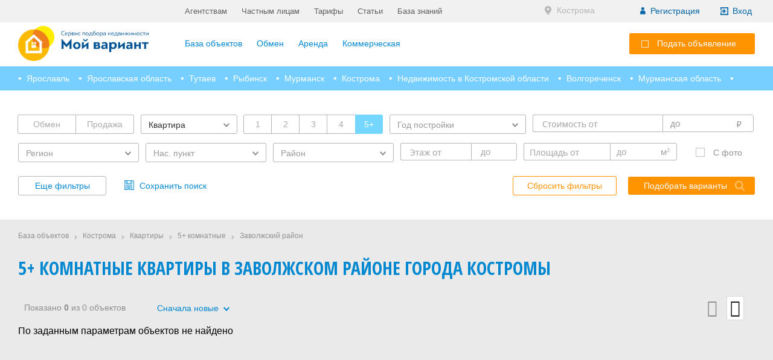

--- FILE ---
content_type: text/html; charset=cp1251
request_url: https://mvariant.ru/nedvigimost/5-k-kvartiryi-v-kostrome-v-zavoljskom-rayone/
body_size: 49245
content:
<!DOCTYPE html>
    <head>
		<meta http-equiv="Content-Type" content="text/html; charset=windows-1251">
		<!-- Начало шаблона метаданных -->
<title>5+ комнатные квартиры в Заволжском районе города Костромы | Мой вариант</title>
<meta name="KeyWords" content="5+ комнатные квартиры в Заволжском районе города Костромы">
<meta name="Description" content="5+ комнатные квартиры в Заволжском районе города Костромы">

<link rel="shortcut icon" type="image/x-icon" href="">
<meta name="viewport" content="width=device-width,initial-scale=1">
<script type="text/javascript" src="/js/jquery_1.11.3_jquery.min.js"></script>
<script src="/js/vendor/require.js"></script>
<script type="text/javascript">
requirejs.config({
    baseUrl: 'js',
    paths: {
        doc_tpl: '/js/modules/doc_tpl/',
        preact: '/js/vendor/preact.umd',
        form_up: '/js/obmen/form_up_fix',
        ckeditor: '/js/vendor/ckeditor/ckeditor',
        ajex: '/AjexFileManager/ajex',
        toastify: '/js/vendor/toastify',
        'jquery-ui': '/js/jquery-ui-1.12.1.custom/jquery-ui.min',
        'bootstrap-select': '/js/bootstrap-select/js/bootstrap-select.min'
    },
    shim: {
        'bootstrap': {
            deps: ['jquery'],
        },
        'toastify': {
            exports: 'Toastify'
        },
        'bootstrap-select': {
            deps: ['jquery'],
        },
        'jquery-ui': {
            deps: ['jquery'],
        },
        'ckeditor': {
            exports: 'CKEDITOR'
        },
        'ajex': {
            exports: 'AjexFileManager'
        },
        'form_up': {
            deps: ['jquery'],
            exports: 'formUpFix'
        }
    }
});

define("jquery", function($) {
    return window.$
});
</script>


<script>
 //alert(screen.width);

	if(screen.width > 800 )
		$("head").append('<meta name="viewport" content="width=1024">');
	if(screen.width > 620 && screen.width <= 800)
		$("head").append('<meta name="viewport" content="width=800">');
		
	/* */
	
	/* */
		if($(window).width() > 480 && $(window).width() <= 620)
			$("head").append('<meta name="viewport" content="width=620">');
	
		if($(window).width() <= 480 )
	 		$("head").append('<meta name="viewport" content="width=390">');
	/*  */
	
	/* */
</script>

<link href="/css/common.css?v=73" rel="stylesheet" type="text/css"> 
<link href="/css/fix.css?v=69" rel="stylesheet" type="text/css">
<link href="/css/catalog.css?v=69" rel="stylesheet" type="text/css">

<!--link href="//fonts.googleapis.com/css?family=Open+Sans+Condensed:400,700|Open+Sans:300,400,400i,600,700,800&amp;subset=cyrillic-ext" rel="stylesheet"-->

<!--link href="//fonts.googleapis.com/css?family=Open+Sans+Condensed:300,700|Open+Sans:300,400,400i,600,700,800&amp;subset=cyrillic-ext" rel="stylesheet"-->
<link href="//fonts.googleapis.com/css?family=Open+Sans+Condensed:300,700&amp;subset=cyrillic-ext" rel="stylesheet">

<link href="/favicon.ico" rel="shortcut icon" type="image/x-icon" />

<!--script type="text/javascript" src="/js/jquery-3.2.1.min.js"></script-->
<!--script type="text/javascript" src="/scripts/jquery-1.9.0.js"></script-->
<!--script type="text/javascript" src="//vk.com/js/api/openapi.js?116"></script--> 

<script>
$(document).ready(function(){
    $('.selectpicker').selectpicker({});
});
</script>

<link rel="stylesheet" href="/js/bootstrap-select/bootstrap1.css">
<link rel="stylesheet" href="/js/bootstrap-select/css/bootstrap-select.css">
<script src="//api-maps.yandex.ru/2.1/?lang=ru_RU" type="text/javascript"></script>

<!-- Конец шаблона метаданных -->

    </head>
    <body>
		<div id="container">
			
<section class="header">	
		<div class="container">		
		
		<div class="logo">
		  <a class="desctop" href="//mvariant.ru/"><img src="/images/logo.png" /></a>	
		  <a class="mobile" href="//mvariant.ru/"><img src="/images/logo_crm_1.png" /></a>
		</div>
				
		<div id="mobileMenu">
		
			<div class="menu_line">	
				<div class="left">
					<a href="/agentstvam/">Агентствам</a>
					<a href="/obmen-kvartir-bez-posrednikov/">Частным лицам</a>
					<a href="/tarifs/">Тарифы</a>
					<a href="/info/">Статьи</a>
					<a href="/wiki/">База знаний</a>
					<!--a href="/news/">Новости</a-->
				</div>
				<div class="right">			
					<div class="region">
						<div id="region_setted" class="setted"> <span id="header_region_name">Кострома</span> </div>	
					</div>
				
		<div id="logon">
			<span class="reg_btn" onclick="register_form();">Регистрация</span>
			<span class="log_btn" onclick="login_form();">Вход</span>
		</div>
		
	
		<script>
			$("#exitButton").click(function(){
				//alert("click");
				$.ajax({
					url: "/index.php?exit_=1",
					beforeSend: function( xhr ) { $("#preloader").show(); },
					success: function(data){
					//alert(data);
						window.location = "/";
					},
					complete: function(){ }
				}); 
			});
		</script>
	

				</div>		
			</div>
			
		
<!-- Начало шаблона верхнего меню -->
<div class="menu">           
	<ul>	
		<li class="sub" id="catalogMenu">
			<a href="/nedvigimost/">База объектов</a>
			<div class="submenu">
				<div><a href="/nedvigimost/v-yaroslavle/">Ярославль</a><a href="/nedvigimost/v-primorskom-krae/">Приморский край</a><a href="/nedvigimost/v-yaroslavskoy-oblasti/">Ярославская область</a><a href="/nedvigimost/vo-vladivostoke/">Владивосток</a><a href="/nedvigimost/v-tutaeve/">Тутаев</a><a href="/nedvigimost/v-ryibinske/">Рыбинск</a><a href="/nedvigimost/v-rostove-velikom/">Ростов</a><a href="/nedvigimost/v-gorode-buy/">Буй</a><a href="/nedvigimost/v-galiche/">Галич</a><a href="/nedvigimost/v-volgorechenske/">Волгореченск</a>
				</div>
			</div>
			
		</li>
		<li><a href="/nedvigimost/obmen/">Обмен</a></li>		
		<li><a href="/nedvigimost/arenda/">Аренда</a></li>		
		<li><a href="/nedvigimost/commerce/">Коммерческая</a></li>		
    </ul>
</div>
<!-- Конец шаблона верхнего меню -->


		<div class="nav_close"><span></span><span></span></div>			
	</div>
	
	<div class="mob_open">
		<span></span>
		<span></span>
		<span></span>
	</div>
	
    <div class="auth_info">
		<div class="alerts">
			<!--a href="/nedvigimost/?filter=1&star_objects=1" class="stars">0</a-->
		</div><a href="/registration/?type=new" class="button reg red"><span></span>Подать объявление</a>
    </div>
	
	<!--script>
		alert("header");
		//alert($.cookie('home_region'));
		if($.cookie('home_region') == undefined) alert($.cookie('home_region'));
	</script-->		
	
<script>
// другой регион
		$("#region_setted").click(function(){
			
			// вывести форму выбора региона
			$.ajax({
				type: "POST",
				url: "/index.php?mod=regions&act=set_region_form&set=1",
				beforeSend: function( xhr ) { $("#preloader").show(); },
				success: function(data){
				//	alert(data);
					
					$("body").append(data);
					$("#preloader").hide();
				},
				error: function(jqXHR, textStatus){
					
				}
			});
			
		});
</script>
</div></section>	
	
					
			<div class="module_mobile">	
				
				<link rel="stylesheet" href="//code.jquery.com/ui/1.12.1/themes/base/jquery-ui.css">
<script>__od=typeof define!=='undefined'?define:null;define=null;</script><script src="//code.jquery.com/ui/1.12.1/jquery-ui.js"></script><script>define=__od;</script>
<link href="/css/jquery.slider.css" rel="stylesheet" type="text/css">
<script>

  $( function() {
    var dateFormat = "mm/dd/yy",
      from = $( "#from" )
        .datepicker({
          defaultDate: "+1w",
          changeMonth: true,
          numberOfMonths: 2
        })
        .on( "change", function() {
          to.datepicker( "option", "minDate", getDate( this ) );
        }),
      to = $( "#to" ).datepicker({
        defaultDate: "+1w",
        changeMonth: true,
        numberOfMonths: 2
      })
      .on( "change", function() {
        from.datepicker( "option", "maxDate", getDate( this ) );
      });
 
    function getDate( element ) {
      var date;
      try {
        date = $.datepicker.parseDate( dateFormat, element.value );
      } catch( error ) {
        date = null;
      }
 
      return date;
    }
  } );
</script>

<section class="regions_path"><div class="container">&bull;&nbsp;&nbsp;<a href="/nedvigimost/v-yaroslavle/" class="">Ярославль</a>&bull;&nbsp;&nbsp;<a href="/nedvigimost/v-yaroslavskoy-oblasti/" class="">Ярославская область</a>&bull;&nbsp;&nbsp;<a href="/nedvigimost/v-tutaeve/" class="">Тутаев</a>&bull;&nbsp;&nbsp;<a href="/nedvigimost/v-ryibinske/" class="">Рыбинск</a>&bull;&nbsp;&nbsp;<a href="/nedvigimost/v-murmanske/" class="">Мурманск</a>&bull;&nbsp;&nbsp;<a href="/nedvigimost/nedvigimost_v_kostrome/" class="">Кострома</a>&bull;&nbsp;&nbsp;<a href="/nedvigimost/nedvigimost_v_kostromskoy_oblasti/" class="">Недвижимость в Костромской области</a>&bull;&nbsp;&nbsp;<a href="/nedvigimost/v-volgorechenske/" class="">Волгореченск</a>&bull;&nbsp;&nbsp;<a href="/nedvigimost/v-murmanskoy-oblasti/" class="">Мурманская область</a>&bull;&nbsp;&nbsp;<a href="/nedvigimost/v-tverskoy-oblasti/" class="">Тверская область</a>&bull;&nbsp;&nbsp;<a href="/nedvigimost/v-tveri/" class="">Тверь</a>
</div></section>

<section id="baza_page"><div class="container">

	<div class="filter_block">			
			
		<div class="filter_group" style="">		
			<form name="filter" id="filterForm"> 
				<div class="filter_element picker request_type">
					<!--div class="f_name">Тип запроса:</div-->
					<div class="filter__checkbox">
						<label><input type="checkbox" name="request_type[]" id="request_type_1" value="1" >
						<label class="first_e" for="request_type_1">Обмен<span></span></label>
					</div>	
					
					<div class="filter__checkbox">
						<label><input type="checkbox" name="request_type[]" id="request_type_2" value="2" >
						<label class="last_e" for="request_type_2">Продажа<span></span></label>
					</div>	
									
				</div>
				
				<div class="filter_element select object_type ">
					<!--div class="f_name">Тип объекта:</div-->
					<select name="object_type[]" multiple  class="selectpicker" title="Тип объекта"><option value="1" selected>Квартира</option><option value="10" >Комната</option><option value="11" >Доля</option><option value="20" >Дом</option><option value="21" >Часть дома</option><option value="30" >Участок</option>
					</select>					
				</div>
				
				<div class="filter_element picker rooms">
					<!--div class="f_name">Колличество комнат:</div-->
					<div class="filter__checkbox">
						<label><input type="checkbox" name="rooms[]" id="rooms_1" value="1" >
						<label class="first_e" for="rooms_1">1<span></span></label>
					</div>	
					
					<div class="filter__checkbox">
						<label><input type="checkbox" name="rooms[]" id="rooms_2" value="2" >
						<label class="" for="rooms_2">2<span></span></label>
					</div>	
					
					<div class="filter__checkbox">
						<label><input type="checkbox" name="rooms[]" id="rooms_3" value="3" >
						<label class="" for="rooms_3">3<span></span></label>
					</div>	
					
					<div class="filter__checkbox">
						<label><input type="checkbox" name="rooms[]" id="rooms_4" value="4" >
						<label class="" for="rooms_4">4<span></span></label>
					</div>	
					
					<div class="filter__checkbox">
						<label><input type="checkbox" name="rooms[]" id="rooms_5" value="5" checked>
						<label class="last_e" for="rooms_5">5+<span></span></label>
					</div>	
									
				</div>
				
				<div class="filter_element select construct_year ">
					<!--div class="f_name">Год постройки:</div-->
					<select name="construct_year"   class="selectpicker" title="Год постройки"><option value="0" >Любой год постройки</option><option value="2000" >Современный дом c 2000 года</option><option value="2012" >Новый дом c 2012 года</option><option value="2017" >Новостройка c 2017 года</option>
					</select>					
				</div>
				
				<div class="filter_element range price">
					<!--div class="f_name">Стоимость:</div-->					
					<input class="left" type="text" id="minprice" name="price[]" value="" onkeyup="format_price(event)" maxlength="11"/>
					<input class="right" type="text" id="maxprice" name="price[]" value=""onkeyup="format_price(event)" maxlength="11"/>
				</div>
				

				<div class="filter_element region">
					<!--div class="f_name">Регион:</div-->
					
					<select name="region" id="fArea" class="selectpicker" title="Регион" data-live-search="true"><option value="11625" >Алтайский край</option><option value="8777" >Архангельская область</option><option value="10797" >Астраханская область</option><option value="10806" >Белгородская область</option><option value="8726" >Брянская область</option><option value="17" >Владимирская область</option><option value="8711" >Волгоградская область</option><option value="8477" >Вологодская область</option><option value="10815" >Воронежская область</option><option value="13" >Ивановская область</option><option value="11634" >Иркутская область</option><option value="12906" >Калининградская область</option><option value="127" >Калужская область</option><option value="13382" >Карачаево-Черкесская Республика</option><option value="8393" >Кемеровская область</option><option value="148" >Кировская область</option><option value="103" >Костромская область</option><option value="169" >Краснодарский край</option><option value="157" >Красноярский край</option><option value="9116" >Курская область</option><option value="11331" >Ленинградская область</option><option value="13030" >Липецкая область</option><option value="8336" >Магаданская область</option><option value="271" >Московская область</option><option value="8486" >Мурманская область</option><option value="8540" >Нижегородская область</option><option value="11562" >Новгородская область</option><option value="136" >Новосибирская область</option><option value="11610" >Омская область</option><option value="301" >Оренбургская область</option><option value="11571" >Орловская область</option><option value="11292" >Пензенская область</option><option value="322" >Пермский край</option><option value="244" >Приморский край</option><option value="11553" >Псковская область</option><option value="9774" >Республика Адыгея</option><option value="8837" >Республика Башкортостан</option><option value="11862" >Республика Карелия</option><option value="12795" >Республика Коми</option><option value="205" >Республика Крым</option><option value="12853" >Республика Марий Эл</option><option value="16775" >Республика Мордовия</option><option value="13065" >Республика Саха (Якутия)</option><option value="17186" >Республика Северная Осетия — Алания</option><option value="488" >Республика Татарстан</option><option value="10857" >Республика Хакасия</option><option value="9050" >Ростовская область</option><option value="8549" >Рязанская область</option><option value="8690" >Самарская область</option><option value="11592" >Саратовская область</option><option value="13513" >Сахалинская область</option><option value="94" >Свердловская область</option><option value="118" >Севастополь</option><option value="8741" >Смоленская область</option><option value="12712" >Ставропольский край</option><option value="11580" >Тамбовская область</option><option value="193" >Тверская область</option><option value="8813" >Томская область</option><option value="8564" >Тульская область</option><option value="8828" >Тюменская область</option><option value="12477" >Удмуртская Республика</option><option value="214" >Ульяновская область</option><option value="11643" >Хабаровский край</option><option value="8852" >Челябинская область</option><option value="12526" >Чувашская Республика</option><option value="2" >Ярославская область</option>
					</select>
									
				</div>
				
				<div class="filter_element region">
					<!--div class="f_name">Регион:</div-->					
					<select name="locality" id="fLocality" class="selectpicker" title="Нас. пункт" data-live-search="true"><option value="121" rel="118" data-subtext="" ></option><option value="16416" rel="9050" data-subtext="" >Азовский район</option><option value="13426" rel="9050" data-subtext="" >Аксайский район</option><option value="530" rel="17" data-subtext="" >Александровский район</option><option value="15995" rel="488" data-subtext="" >Алексеевский район</option><option value="16187" rel="103" data-subtext="" >Антроповский район</option><option value="15737" rel="94" data-subtext="" >Арамильский городской округ</option><option value="14043" rel="8540" data-subtext="" >Арзамасский район</option><option value="16900" rel="244" data-subtext="" >Арсеньевский городской округ</option><option value="16330" rel="244" data-subtext="" >Артёмовский городской округ</option><option value="17470" rel="8477" data-subtext="" >Бабаевский муниципальный округ</option><option value="16922" rel="8477" data-subtext="" >Бабушкинский район</option><option value="16606" rel="118" data-subtext="" >Балаклавский район</option><option value="13966" rel="8540" data-subtext="" >Балахнинский муниципальный округ</option><option value="13086" rel="8540" data-subtext="" >Балахнинский район</option><option value="16079" rel="205" data-subtext="" >Бахчисарайский район</option><option value="11058" rel="10806" data-subtext="" >Белгородский район</option><option value="16613" rel="205" data-subtext="" >Белогорский район</option><option value="17648" rel="8477" data-subtext="" >Белозерский муниципальный округ</option><option value="13822" rel="8477" data-subtext="" >Белозерский район</option><option value="15378" rel="169" data-subtext="" >Белореченский район</option><option value="15723" rel="94" data-subtext="" >Белоярский городской округ</option><option value="15767" rel="94" data-subtext="" >Берёзовский городской округ</option><option value="10470" rel="157" data-subtext="" >Берёзовский район</option><option value="13371" rel="271" data-subtext="" >Богородский городской округ</option><option value="14011" rel="8540" data-subtext="" >Богородский муниципальный округ</option><option value="9171" rel="8540" data-subtext="" >Богородский район</option><option value="11691" rel="11331" data-subtext="" >Бокситогорский район</option><option value="479" rel="2" data-subtext="" >Большесельский район</option><option value="9119" rel="9116" data-subtext="" >Большесолдатский район</option><option value="11" rel="2" data-subtext="" >Борисоглебский район</option><option value="1298" rel="127" data-subtext="" >Боровский район</option><option value="13399" rel="11634" data-subtext="" >Братский район</option><option value="12914" rel="8852" data-subtext="" >Брединский район</option><option value="674" rel="2" data-subtext="" >Брейтовский район</option><option value="16493" rel="8726" data-subtext="" >Брянский район</option><option value="13284" rel="103" data-subtext="" >Буйский район</option><option value="16587" rel="8477" data-subtext="" >Вашкинский район</option><option value="17271" rel="8477" data-subtext="" >Великоустюгский муниципальный округ</option><option value="13851" rel="8477" data-subtext="" >Великоустюгский район</option><option value="17591" rel="8777" data-subtext="" >Вельский район</option><option value="16467" rel="8813" data-subtext="" >Верхнекетский район</option><option value="17218" rel="8477" data-subtext="" >Верховажский муниципальный округ</option><option value="16572" rel="8477" data-subtext="" >Верховажский район</option><option value="17519" rel="13" data-subtext="" >Вичугский район</option><option value="15902" rel="244" data-subtext="" >Владивостокский городской округ</option><option value="17646" rel="8477" data-subtext="" >Вожегодский муниципальный округ</option><option value="17022" rel="8477" data-subtext="" >Вологодский муниципальный округ</option><option value="9456" rel="8477" data-subtext="" >Вологодский район</option><option value="12959" rel="271" data-subtext="" >Волоколамский городской округ</option><option value="11655" rel="11331" data-subtext="" >Волосовский район</option><option value="11739" rel="11331" data-subtext="" >Волховский район</option><option value="2498" rel="271" data-subtext="" >Воскресенский район</option><option value="16140" rel="103" data-subtext="" >Вохомский район</option><option value="11763" rel="11331" data-subtext="" >Всеволожский район</option><option value="11808" rel="11331" data-subtext="" >Выборгский район</option><option value="13803" rel="8477" data-subtext="" >Вытегорский район</option><option value="602" rel="2" data-subtext="" >Гаврилов-Ямский район</option><option value="539" rel="13" data-subtext="" >Гаврилово-Посадский район</option><option value="17174" rel="8741" data-subtext="" >Гагаринский район</option><option value="13366" rel="8540" data-subtext="" >Гагинский район</option><option value="13407" rel="103" data-subtext="" >Галичский район</option><option value="11664" rel="11331" data-subtext="" >Гатчинский район</option><option value="16461" rel="9116" data-subtext="" >Глушковский район</option><option value="12854" rel="12853" data-subtext="" >Горномарийский район</option><option value="17460" rel="8540" data-subtext="" >Городецкий муниципальный округ</option><option value="14106" rel="8540" data-subtext="" >Городецкий район</option><option value="10860" rel="10857" data-subtext="" >городской округ Абаза</option><option value="12693" rel="8486" data-subtext="" >городской округ Александровск</option><option value="16634" rel="205" data-subtext="" >городской округ Алушта</option><option value="12934" rel="8486" data-subtext="" >городской округ Апатиты</option><option value="13941" rel="8540" data-subtext="" >городской округ Арзамас</option><option value="15595" rel="169" data-subtext="" >городской округ Армавир</option><option value="8780" rel="8777" data-subtext="" >городской округ Архангельск</option><option value="10800" rel="10797" data-subtext="" >городской округ Астрахань</option><option value="6917" rel="271" data-subtext="" >городской округ Балашиха</option><option value="11628" rel="11625" data-subtext="" >городской округ Барнаул</option><option value="10809" rel="10806" data-subtext="" >городской округ Белгород</option><option value="17839" rel="94" data-subtext="" >городской округ Богданович</option><option value="16334" rel="244" data-subtext="" >городской округ Большой Камень</option><option value="9381" rel="8540" data-subtext="" >городской округ Бор</option><option value="4196" rel="271" data-subtext="" >городской округ Бронницы</option><option value="8729" rel="8726" data-subtext="" >городской округ Брянск</option><option value="12761" rel="103" data-subtext="" >городской округ Буй</option><option value="11565" rel="11562" data-subtext="" >городской округ Великий Новгород</option><option value="15740" rel="94" data-subtext="" >городской округ Верхняя Пышма</option><option value="17101" rel="13" data-subtext="" >городской округ Вичуга</option><option value="13644" rel="17" data-subtext="" >городской округ Владимир</option><option value="6857" rel="271" data-subtext="" >городской округ Власиха</option><option value="8714" rel="8711" data-subtext="" >городской округ Волгоград</option><option value="12718" rel="9050" data-subtext="" >городской округ Волгодонск</option><option value="13444" rel="103" data-subtext="" >городской округ Волгореченск</option><option value="8480" rel="8477" data-subtext="" >городской округ Вологда</option><option value="10818" rel="10815" data-subtext="" >городской округ Воронеж</option><option value="17919" rel="271" data-subtext="" >городской округ Воскресенск</option><option value="7535" rel="271" data-subtext="" >городской округ Восход</option><option value="13038" rel="12795" data-subtext="" >городской округ Вуктыл</option><option value="14131" rel="8540" data-subtext="" >городской округ Выкса</option><option value="13081" rel="103" data-subtext="" >городской округ Галич</option><option value="18" rel="17" data-subtext="" >городской округ Город Владимир</option><option value="13660" rel="17" data-subtext="" >городской округ город Ковров</option><option value="172" rel="169" data-subtext="" >городской округ Город Краснодар</option><option value="15193" rel="169" data-subtext="" >городской округ Горячий Ключ</option><option value="10950" rel="10806" data-subtext="" >городской округ Губкинский</option><option value="15774" rel="94" data-subtext="" >городской округ Дегтярск</option><option value="13947" rel="8540" data-subtext="" >городской округ Дзержинск</option><option value="6458" rel="271" data-subtext="" >городской округ Дзержинский</option><option value="7394" rel="271" data-subtext="" >городской округ Долгопрудный</option><option value="1814" rel="271" data-subtext="" >городской округ Домодедово</option><option value="15068" rel="271" data-subtext="" >городской округ Дубна</option><option value="2354" rel="271" data-subtext="" >городской округ Егорьевск</option><option value="5600" rel="271" data-subtext="" >городской округ Жуковский</option><option value="15757" rel="94" data-subtext="" >городской округ Заречный</option><option value="6872" rel="271" data-subtext="" >городской округ Звенигород</option><option value="14" rel="13" data-subtext="" >городской округ Иваново</option><option value="7580" rel="271" data-subtext="" >городской округ Ивантеевка</option><option value="12480" rel="12477" data-subtext="" >городской округ Ижевск</option><option value="11637" rel="11634" data-subtext="" >городской округ Иркутск</option><option value="7082" rel="271" data-subtext="" >городской округ Истра</option><option value="8681" rel="488" data-subtext="" >городской округ Казань</option><option value="12907" rel="12906" data-subtext="" >городской округ Калининград</option><option value="8585" rel="127" data-subtext="" >городской округ Калуга</option><option value="13278" rel="8549" data-subtext="" >городской округ Касимов</option><option value="8396" rel="8393" data-subtext="" >городской округ Кемерово</option><option value="13891" rel="193" data-subtext="" >городской округ Кимры</option><option value="16102" rel="13" data-subtext="" >городской округ Кинешма</option><option value="151" rel="148" data-subtext="" >городской округ Киров</option><option value="13047" rel="148" data-subtext="" >городской округ Кирово-Чепецк</option><option value="12705" rel="8486" data-subtext="" >городской округ Кировск</option><option value="12807" rel="271" data-subtext="" >городской округ Клин</option><option value="14956" rel="271" data-subtext="" >городской округ Коломна</option><option value="7289" rel="271" data-subtext="" >городской округ Королёв</option><option value="106" rel="103" data-subtext="" >городской округ Кострома</option><option value="6827" rel="271" data-subtext="" >городской округ Котельники</option><option value="8669" rel="13" data-subtext="" >городской округ Кохма</option><option value="7841" rel="271" data-subtext="" >городской округ Красноармейск</option><option value="6983" rel="271" data-subtext="" >городской округ Красногорск</option><option value="12562" rel="169" data-subtext="" >городской округ Краснодар</option><option value="6143" rel="271" data-subtext="" >городской округ Краснознаменск</option><option value="160" rel="157" data-subtext="" >городской округ Красноярск</option><option value="13017" rel="11292" data-subtext="" >городской округ Кузнецк</option><option value="13130" rel="322" data-subtext="" >городской округ Кунгур</option><option value="16956" rel="12712" data-subtext="" >городской округ Лермонтов</option><option value="15731" rel="94" data-subtext="" >городской округ Лесной</option><option value="17328" rel="13030" data-subtext="" >городской округ Липецк</option><option value="7682" rel="271" data-subtext="" >городской округ Лобня</option><option value="7262" rel="271" data-subtext="" >городской округ Лосино-Петровский</option><option value="1130" rel="271" data-subtext="" >городской округ Луховицы</option><option value="5921" rel="271" data-subtext="" >городской округ Лыткарино</option><option value="6347" rel="271" data-subtext="" >городской округ Люберцы</option><option value="13431" rel="9774" data-subtext="" >городской округ Майкоп</option><option value="16070" rel="103" data-subtext="" >городской округ Мантурово</option><option value="10893" rel="8777" data-subtext="" >городской округ Мирный</option><option value="3338" rel="271" data-subtext="" >городской округ Молодёжный</option><option value="11874" rel="271" data-subtext="" >городской округ Москва</option><option value="9150" rel="8486" data-subtext="" >городской округ Мурманск</option><option value="15444" rel="8486" data-subtext="" >городской округ Мурманск_дубль</option><option value="7367" rel="271" data-subtext="" >городской округ Мытищи</option><option value="8543" rel="8540" data-subtext="" >городской округ Нижний Новгород</option><option value="12900" rel="94" data-subtext="" >городской округ Нижний Тагил</option><option value="12723" rel="11625" data-subtext="" >городской округ Новоалтайск</option><option value="15210" rel="169" data-subtext="" >городской округ Новороссийск</option><option value="139" rel="136" data-subtext="" >городской округ Новосибирск</option><option value="13269" rel="157" data-subtext="" >городской округ Норильск</option><option value="1145" rel="127" data-subtext="" >городской округ Обнинск</option><option value="12879" rel="8486" data-subtext="" >городской округ Оленегорск</option><option value="11613" rel="11610" data-subtext="" >городской округ Омск</option><option value="304" rel="301" data-subtext="" >городской округ Оренбург</option><option value="7133" rel="271" data-subtext="" >городской округ Орехово-Зуево</option><option value="11574" rel="11571" data-subtext="" >городской округ Орёл</option><option value="13429" rel="301" data-subtext="" >городской округ Орск</option><option value="15695" rel="8486" data-subtext="" >городской округ Островной</option><option value="6671" rel="271" data-subtext="" >городской округ Павловский Посад</option><option value="11295" rel="11292" data-subtext="" >городской округ Пенза</option><option value="15713" rel="94" data-subtext="" >городской округ Первоуральск</option><option value="10911" rel="2" data-subtext="" >городской округ Переславль-Залесский</option><option value="8870" rel="322" data-subtext="" >городской округ Пермь</option><option value="2882" rel="271" data-subtext="" >городской округ Подольск</option><option value="12881" rel="8486" data-subtext="" >городской округ Полярные Зори</option><option value="11556" rel="11553" data-subtext="" >городской округ Псков</option><option value="15947" rel="271" data-subtext="" >городской округ Пушкинский</option><option value="12708" rel="271" data-subtext="" >городской округ Пущино</option><option value="12997" rel="12712" data-subtext="" >городской округ Пятигорск</option><option value="13868" rel="11580" data-subtext="" >городской округ Рассказово</option><option value="274" rel="271" data-subtext="" >городской округ Реутов</option><option value="13888" rel="193" data-subtext="" >городской округ Ржев</option><option value="9053" rel="9050" data-subtext="" >городской округ Ростов-на-Дону</option><option value="21" rel="2" data-subtext="" >городской округ Рыбинск</option><option value="8552" rel="8549" data-subtext="" >городской округ Рязань</option><option value="8696" rel="8690" data-subtext="" >городской округ Самара</option><option value="11334" rel="11331" data-subtext="" >городской округ Санкт-Петербург</option><option value="11595" rel="11592" data-subtext="" >городской округ Саратов</option><option value="14116" rel="8540" data-subtext="" >городской округ Саров</option><option value="8639" rel="8486" data-subtext="" >городской округ Североморск</option><option value="13998" rel="8540" data-subtext="" >городской округ Семёновский</option><option value="17422" rel="271" data-subtext="" >городской округ Серебряные Пруды</option><option value="14913" rel="271" data-subtext="" >городской округ Серпухов</option><option value="16608" rel="205" data-subtext="" >городской округ Симферополь</option><option value="15308" rel="169" data-subtext="" >городской округ Сириус</option><option value="8744" rel="8741" data-subtext="" >городской округ Смоленск</option><option value="12680" rel="271" data-subtext="" >городской округ Солнечногорск</option><option value="12732" rel="169" data-subtext="" >городской округ Сочи</option><option value="16749" rel="244" data-subtext="" >городской округ Спасск-Дальний</option><option value="15743" rel="94" data-subtext="" >городской округ Среднеуральск</option><option value="12713" rel="12712" data-subtext="" >городской округ Ставрополь</option><option value="10968" rel="10806" data-subtext="" >городской округ Старооскольский</option><option value="13001" rel="8837" data-subtext="" >городской округ Стерлитамак</option><option value="1082" rel="271" data-subtext="" >городской округ Ступино</option><option value="16642" rel="205" data-subtext="" >городской округ Судак</option><option value="13190" rel="8690" data-subtext="" >городской округ Сызрань</option><option value="12796" rel="12795" data-subtext="" >городской округ Сыктывкар</option><option value="13062" rel="9050" data-subtext="" >городской округ Таганрог</option><option value="11583" rel="11580" data-subtext="" >городской округ Тамбов</option><option value="196" rel="193" data-subtext="" >городской округ Тверь</option><option value="13780" rel="13" data-subtext="" >городской округ Тейково</option><option value="8816" rel="8813" data-subtext="" >городской округ Томск</option><option value="13923" rel="193" data-subtext="" >городской округ Торжок</option><option value="8570" rel="8564" data-subtext="" >городской округ Тула</option><option value="8831" rel="8828" data-subtext="" >городской округ Тюмень</option><option value="217" rel="214" data-subtext="" >городской округ Ульяновск</option><option value="13331" rel="11634" data-subtext="" >городской округ Усолье-Сибирское</option><option value="8840" rel="8837" data-subtext="" >городской округ Уфа</option><option value="7589" rel="271" data-subtext="" >городской округ Фрязино</option><option value="11646" rel="11643" data-subtext="" >городской округ Хабаровск</option><option value="7322" rel="271" data-subtext="" >городской округ Химки</option><option value="12529" rel="12526" data-subtext="" >городской округ Чебоксары</option><option value="8855" rel="8852" data-subtext="" >городской округ Челябинск</option><option value="13797" rel="8477" data-subtext="" >городской округ Череповец</option><option value="7664" rel="271" data-subtext="" >городской округ Черноголовка</option><option value="1058" rel="271" data-subtext="" >городской округ Чехов</option><option value="13456" rel="103" data-subtext="" >городской округ Шарья</option><option value="17571" rel="13" data-subtext="" >городской округ Шуя</option><option value="12577" rel="271" data-subtext="" >городской округ Щёлково</option><option value="7274" rel="271" data-subtext="" >городской округ Электрогорск</option><option value="6893" rel="271" data-subtext="" >городской округ Электросталь</option><option value="13514" rel="13513" data-subtext="" >городской округ Южно-Сахалинск</option><option value="13066" rel="13065" data-subtext="" >городской округ Якутск</option><option value="16604" rel="205" data-subtext="" >городской округ Ялта</option><option value="13006" rel="8828" data-subtext="" >городской округ Ялуторовск</option><option value="3" rel="2" data-subtext="" >городской округ Ярославль</option><option value="11055" rel="9116" data-subtext="" >Горшеченский район</option><option value="15612" rel="10806" data-subtext="" >Грайворонский городской округ</option><option value="17161" rel="8477" data-subtext="" >Грязовецкий муниципальный округ</option><option value="13830" rel="8477" data-subtext="" >Грязовецкий район</option><option value="13012" rel="12906" data-subtext="" >Гурьевский городской округ</option><option value="13090" rel="244" data-subtext="" >Дальнереченский район</option><option value="662" rel="2" data-subtext="" >Даниловский район</option><option value="14751" rel="12477" data-subtext="" >Дебёсский район</option><option value="130" rel="127" data-subtext="" >Дзержинский район</option><option value="15392" rel="169" data-subtext="" >Динской район</option><option value="12721" rel="271" data-subtext="" >Дмитровский городской округ</option><option value="518" rel="271" data-subtext="" >Дмитровский район</option><option value="16279" rel="13030" data-subtext="" >Долгоруковский район</option><option value="13060" rel="8564" data-subtext="" >Дубенский район</option><option value="15410" rel="169" data-subtext="" >Ейский район</option><option value="10554" rel="157" data-subtext="" >Емельяновский район</option><option value="16160" rel="9116" data-subtext="" >Железногорский район</option><option value="1046" rel="127" data-subtext="" >Жуковский район</option><option value="334" rel="13" data-subtext="" >Заволжский район</option><option value="17068" rel="8564" data-subtext="" >Заокский район</option><option value="13463" rel="488" data-subtext="" >Зеленодольский район</option><option value="572" rel="13" data-subtext="" >Ивановский район</option><option value="563" rel="13" data-subtext="" >Ильинский район</option><option value="17277" rel="94" data-subtext="" >Ирбитское муниципальное образование</option><option value="13359" rel="11610" data-subtext="" >Исилькульский район</option><option value="15603" rel="169" data-subtext="" >Кавказский район</option><option value="16086" rel="103" data-subtext="" >Кадыйский район</option><option value="17747" rel="11610" data-subtext="" >Калачинский район</option><option value="17921" rel="193" data-subtext="" >Калининский муниципальный округ</option><option value="10611" rel="193" data-subtext="" >Калининский район</option><option value="557" rel="193" data-subtext="" >Калязинский район</option><option value="12928" rel="8486" data-subtext="" >Кандалакшский район</option><option value="13024" rel="8837" data-subtext="" >Караидельский район</option><option value="13383" rel="13382" data-subtext="" >Карачаевский район</option><option value="15749" rel="94" data-subtext="" >Качканарский городской округ</option><option value="12982" rel="193" data-subtext="" >Кашинский городской округ</option><option value="596" rel="193" data-subtext="" >Кашинский район</option><option value="17799" rel="8393" data-subtext="" >Кемеровский городской округ</option><option value="614" rel="193" data-subtext="" >Кесовогорский район</option><option value="13083" rel="12853" data-subtext="" >Килемарский район</option><option value="554" rel="193" data-subtext="" >Кимрский район</option><option value="11682" rel="11331" data-subtext="" >Кингисеппский район</option><option value="17523" rel="13" data-subtext="" >Кинешемский район</option><option value="7529" rel="17" data-subtext="" >Киржачский район</option><option value="17609" rel="8477" data-subtext="" >Кирилловский муниципальный округ</option><option value="12884" rel="8477" data-subtext="" >Кирилловский район</option><option value="11688" rel="11331" data-subtext="" >Киришский район</option><option value="17500" rel="94" data-subtext="" >Кировградский городской округ</option><option value="11736" rel="11331" data-subtext="" >Кировский район</option><option value="17555" rel="8477" data-subtext="" >Кичменгско-Городецкий муниципальный округ</option><option value="12860" rel="8477" data-subtext="" >Кичменгско-Городецкий район</option><option value="7817" rel="271" data-subtext="" >Клинский район</option><option value="16777" rel="8486" data-subtext="" >Ковдорский муниципальный округ</option><option value="12641" rel="8486" data-subtext="" >Ковдорский район</option><option value="13651" rel="17" data-subtext="" >Ковровский район</option><option value="16064" rel="103" data-subtext="" >Кологривский муниципальный округ</option><option value="1106" rel="271" data-subtext="" >Коломенский городской округ</option><option value="8495" rel="8486" data-subtext="" >Кольский район</option><option value="575" rel="13" data-subtext="" >Комсомольский район</option><option value="13112" rel="193" data-subtext="" >Конаковский район</option><option value="17250" rel="8777" data-subtext="" >Коношский район</option><option value="629" rel="103" data-subtext="" >Костромской район</option><option value="12897" rel="205" data-subtext="" >Красноперекопский район</option><option value="13256" rel="103" data-subtext="" >Красносельский район</option><option value="665" rel="193" data-subtext="" >Краснохолмский район</option><option value="13338" rel="11610" data-subtext="" >Крутинский район</option><option value="17055" rel="169" data-subtext="" >Крымский район</option><option value="9183" rel="8540" data-subtext="" >Кстовский район</option><option value="13368" rel="148" data-subtext="" >Кумёнский район</option><option value="17659" rel="322" data-subtext="" >Кунгурский муниципальный округ</option><option value="16164" rel="169" data-subtext="" >Курганинский район</option><option value="12752" rel="488" data-subtext="" >Лаишевский район</option><option value="545" rel="13" data-subtext="" >Лежневский район</option><option value="12872" rel="271" data-subtext="" >Ленинский городской округ</option><option value="208" rel="205" data-subtext="" >Ленинский район</option><option value="5165" rel="271" data-subtext="" >Ленинский район</option><option value="12656" rel="8486" data-subtext="" >Ловозерский район</option><option value="11823" rel="11331" data-subtext="" >Лодейнопольский район</option><option value="11742" rel="11331" data-subtext="" >Ломоносовский район</option><option value="11658" rel="11331" data-subtext="" >Лужский район</option><option value="17479" rel="13" data-subtext="" >Лухский район</option><option value="14139" rel="8540" data-subtext="" >Лысковский муниципальный округ</option><option value="671" rel="2" data-subtext="" >Любимский район</option><option value="11676" rel="11562" data-subtext="" >Любытинский район</option><option value="16198" rel="103" data-subtext="" >Макарьевский район</option><option value="11673" rel="11562" data-subtext="" >Маловишерский район</option><option value="1028" rel="127" data-subtext="" >Малоярославецкий район</option><option value="17702" rel="103" data-subtext="" >Мантуровский муниципальный округ</option><option value="11052" rel="9116" data-subtext="" >Мантуровский район</option><option value="17504" rel="8477" data-subtext="" >Междуреченский муниципальный округ</option><option value="16547" rel="8477" data-subtext="" >Междуреченский район</option><option value="16127" rel="103" data-subtext="" >Межевской муниципальный округ</option><option value="13378" rel="13065" data-subtext="" >Мирнинский муниципальный район</option><option value="17825" rel="244" data-subtext="" >Михайловский муниципальный округ</option><option value="16347" rel="244" data-subtext="" >Михайловский район</option><option value="12991" rel="11580" data-subtext="" >Мичуринский район</option><option value="13040" rel="271" data-subtext="" >Можайский городской округ</option><option value="17187" rel="17186" data-subtext="" >Моздокский район</option><option value="17003" rel="8564" data-subtext="" >муниципальное образование Алексин</option><option value="15200" rel="169" data-subtext="" >муниципальное образование Анапа</option><option value="16020" rel="11625" data-subtext="" >муниципальное образование Барнаул</option><option value="15204" rel="169" data-subtext="" >муниципальное образование Геленджик</option><option value="13049" rel="11625" data-subtext="" >муниципальное образование Город Барнаул</option><option value="13056" rel="322" data-subtext="" >муниципальное образование Город Березники</option><option value="12882" rel="169" data-subtext="" >муниципальное образование Город Геленджик</option><option value="97" rel="94" data-subtext="" >муниципальное образование Город Екатеринбург</option><option value="17366" rel="94" data-subtext="" >муниципальное образование Екатеринбург</option><option value="13912" rel="193" data-subtext="" >муниципальное образование ЗАТО Солнечный</option><option value="17709" rel="148" data-subtext="" >муниципальное образование Киров</option><option value="15198" rel="169" data-subtext="" >муниципальное образование Краснодар</option><option value="12864" rel="8777" data-subtext="" >муниципальное образование Мирный</option><option value="17245" rel="8564" data-subtext="" >муниципальное образование Тула</option><option value="17832" rel="169" data-subtext="" >муниципальный округ Анапа</option><option value="15827" rel="8486" data-subtext="" >муниципальный округ Мончегорск</option><option value="15703" rel="8486" data-subtext="" >муниципальный округ Оленегорск</option><option value="15889" rel="8486" data-subtext="" >муниципальный округ Полярные Зори</option><option value="17779" rel="12795" data-subtext="" >муниципальный округ Ухта</option><option value="17791" rel="12795" data-subtext="" >муниципальный район Сосногорск</option><option value="635" rel="2" data-subtext="" >Мышкинский район</option><option value="16305" rel="244" data-subtext="" >Надеждинский район</option><option value="16519" rel="11643" data-subtext="" >Нанайский район</option><option value="2363" rel="271" data-subtext="" >Наро-Фоминский городской округ</option><option value="16610" rel="118" data-subtext="" >Нахимовский район</option><option value="16308" rel="244" data-subtext="" >Находкинский городской округ</option><option value="16190" rel="103" data-subtext="" >Нейский муниципальный округ</option><option value="644" rel="2" data-subtext="" >Некоузский район</option><option value="256" rel="2" data-subtext="" >Некрасовский район</option><option value="15880" rel="12906" data-subtext="" >Неманский городской округ</option><option value="15797" rel="12906" data-subtext="" >Неманский муниципальный округ</option><option value="12984" rel="8777" data-subtext="" >Ненецкий автономный округ</option><option value="608" rel="103" data-subtext="" >Нерехтский район</option><option value="491" rel="488" data-subtext="" >Нижнекамский район</option><option value="17803" rel="8711" data-subtext="" >Николаевский район</option><option value="16924" rel="8477" data-subtext="" >Никольский район</option><option value="12550" rel="8393" data-subtext="" >Новокузнецкий городской округ</option><option value="6869" rel="271" data-subtext="" >Ногинский район</option><option value="12960" rel="322" data-subtext="" >Нытвенский городской округ</option><option value="17323" rel="8477" data-subtext="" >Нюксенский муниципальный округ</option><option value="16579" rel="8477" data-subtext="" >Нюксенский район</option><option value="12605" rel="271" data-subtext="" >Одинцовский городской округ</option><option value="5111" rel="271" data-subtext="" >Одинцовский район</option><option value="13654" rel="17" data-subtext="" >округ Муром</option><option value="16338" rel="244" data-subtext="" >Октябрьский муниципальный округ</option><option value="16997" rel="103" data-subtext="" >Октябрьский район</option><option value="325" rel="322" data-subtext="" >Октябрьский район</option><option value="11865" rel="11862" data-subtext="" >Олонецкий район</option><option value="16965" rel="8711" data-subtext="" >Ольховский район</option><option value="15114" rel="271" data-subtext="" >Орехово-Зуевский городской округ</option><option value="4214" rel="271" data-subtext="" >Орехово-Зуевский район</option><option value="13318" rel="148" data-subtext="" >Оричевский район</option><option value="17582" rel="103" data-subtext="" >Островский муниципальный округ</option><option value="13349" rel="103" data-subtext="" >Островский район</option><option value="16529" rel="103" data-subtext="" >Павинский район</option><option value="17197" rel="244" data-subtext="" >Партизанский район</option><option value="16121" rel="103" data-subtext="" >Парфеньевский муниципальный округ</option><option value="509" rel="2" data-subtext="" >Первомайский район</option><option value="9603" rel="127" data-subtext="" >Перемышльский район</option><option value="17888" rel="2" data-subtext="" >Переславль-Залесский муниципальный округ</option><option value="533" rel="2" data-subtext="" >Переславский район</option><option value="17807" rel="322" data-subtext="" >Пермский муниципальный округ</option><option value="17725" rel="11862" data-subtext="" >Петрозаводский городской округ</option><option value="7418" rel="17" data-subtext="" >Петушинский район</option><option value="11832" rel="11331" data-subtext="" >Подпорожский район</option><option value="17714" rel="103" data-subtext="" >Поназыревский муниципальный округ</option><option value="13258" rel="103" data-subtext="" >Поназыревский район</option><option value="12664" rel="2" data-subtext="" >Пошехонский район</option><option value="16253" rel="13" data-subtext="" >Приволжский район</option><option value="10203" rel="8777" data-subtext="" >Приморский район</option><option value="11841" rel="11331" data-subtext="" >Приозерский район</option><option value="17535" rel="13" data-subtext="" >Пучежский район</option><option value="15146" rel="271" data-subtext="" >Пушкинский городской округ</option><option value="7556" rel="271" data-subtext="" >Пушкинский район</option><option value="17206" rel="103" data-subtext="" >Пыщугский муниципальный округ</option><option value="16138" rel="103" data-subtext="" >Пыщугский район</option><option value="12967" rel="271" data-subtext="" >Раменский городской округ</option><option value="2834" rel="271" data-subtext="" >Раменский район</option><option value="17929" rel="193" data-subtext="" >Рамешковский муниципальный округ</option><option value="15735" rel="94" data-subtext="" >Режевской городской округ</option><option value="17925" rel="193" data-subtext="" >Ржевский муниципальный округ</option><option value="16513" rel="13" data-subtext="" >Родниковский район</option><option value="187" rel="2" data-subtext="" >Ростовский район</option><option value="13320" rel="11592" data-subtext="" >Ртищевский район</option><option value="4694" rel="271" data-subtext="" >Рузский городской округ</option><option value="181" rel="2" data-subtext="" >Рыбинский район</option><option value="9984" rel="8549" data-subtext="" >Рязанский район</option><option value="548" rel="13" data-subtext="" >Савинский район</option><option value="13390" rel="205" data-subtext="" >Сакский район</option><option value="15423" rel="169" data-subtext="" >Северский район</option><option value="12678" rel="271" data-subtext="" >Сергиево-Посадский городской округ</option><option value="524" rel="271" data-subtext="" >Сергиево-Посадский район</option><option value="13010" rel="94" data-subtext="" >Серовский городской округ</option><option value="1055" rel="271" data-subtext="" >Серпуховский район</option><option value="16648" rel="205" data-subtext="" >Симферопольский район</option><option value="13353" rel="169" data-subtext="" >Славянский район</option><option value="11652" rel="11331" data-subtext="" >Сланцевский район</option><option value="15981" rel="8741" data-subtext="" >Смоленский район</option><option value="17732" rel="17" data-subtext="" >Собинский район</option><option value="12856" rel="11643" data-subtext="" >Советско-Гаванский район</option><option value="17024" rel="8477" data-subtext="" >Сокольский муниципальный округ</option><option value="16535" rel="8477" data-subtext="" >Сокольский район</option><option value="17490" rel="103" data-subtext="" >Солигаличский муниципальный округ</option><option value="16078" rel="103" data-subtext="" >Солигаличский район</option><option value="7361" rel="271" data-subtext="" >Солнечногорский район</option><option value="10899" rel="9116" data-subtext="" >Солнцевский район</option><option value="632" rel="193" data-subtext="" >Сонковский район</option><option value="13870" rel="8828" data-subtext="" >Сорокинский район</option><option value="11769" rel="11331" data-subtext="" >Сосновоборский городской округ</option><option value="17493" rel="244" data-subtext="" >Спасский район</option><option value="17923" rel="193" data-subtext="" >Старицкий муниципальный округ</option><option value="12851" rel="193" data-subtext="" >Старицкий район</option><option value="17760" rel="11562" data-subtext="" >Старорусский район</option><option value="13334" rel="103" data-subtext="" >Судиславский район</option><option value="8861" rel="17" data-subtext="" >Судогодский район</option><option value="8918" rel="17" data-subtext="" >Суздальский район</option><option value="13446" rel="103" data-subtext="" >Сусанинский район</option><option value="13107" rel="127" data-subtext="" >Сухиничский район</option><option value="15763" rel="94" data-subtext="" >Сысертский городской округ</option><option value="17283" rel="8477" data-subtext="" >Сямженский муниципальный округ</option><option value="17713" rel="157" data-subtext="" >Таймырский Долгано-Ненецкий район</option><option value="521" rel="271" data-subtext="" >Талдомский район</option><option value="13388" rel="11580" data-subtext="" >Тамбовский район</option><option value="9777" rel="9774" data-subtext="" >Тахтамукайский район</option><option value="542" rel="13" data-subtext="" >Тейковский район</option><option value="15408" rel="169" data-subtext="" >Темрюкский район</option><option value="12939" rel="8486" data-subtext="" >Терский район</option><option value="11709" rel="11331" data-subtext="" >Тихвинский район</option><option value="15534" rel="169" data-subtext="" >Тихорецкий район</option><option value="17600" rel="8828" data-subtext="" >Тобольский район</option><option value="11667" rel="11331" data-subtext="" >Тосненский район</option><option value="17360" rel="8477" data-subtext="" >Тотемский муниципальный округ</option><option value="16557" rel="8477" data-subtext="" >Тотемский район</option><option value="12831" rel="169" data-subtext="" >Туапсинский район</option><option value="17176" rel="157" data-subtext="" >Туруханский район</option><option value="24" rel="2" data-subtext="" >Тутаевский район</option><option value="584" rel="2" data-subtext="" >Угличский район</option><option value="17886" rel="8741" data-subtext="" >Угранский муниципальный округ</option><option value="13031" rel="13030" data-subtext="" >Усманский район</option><option value="12912" rel="244" data-subtext="" >Уссурийский городской округ</option><option value="17139" rel="8477" data-subtext="" >Усть-Кубинский муниципальный округ</option><option value="12791" rel="8477" data-subtext="" >Усть-Кубинский район</option><option value="13307" rel="12795" data-subtext="" >Усть-Куломский район</option><option value="12849" rel="12795" data-subtext="" >Усть-Цилемский район</option><option value="13119" rel="8777" data-subtext="" >Устьянский район</option><option value="17475" rel="8477" data-subtext="" >Устюженский муниципальный округ</option><option value="16551" rel="8477" data-subtext="" >Устюженский район</option><option value="12632" rel="8837" data-subtext="" >Уфимский район</option><option value="9681" rel="127" data-subtext="" >Ферзиковский район</option><option value="605" rel="13" data-subtext="" >Фурмановский район</option><option value="16336" rel="244" data-subtext="" >Ханкайский муниципальный округ</option><option value="12834" rel="8828" data-subtext="" >Ханты-Мансийский автономный округ</option><option value="17606" rel="8477" data-subtext="" >Харовский муниципальный округ</option><option value="16545" rel="8477" data-subtext="" >Харовский район</option><option value="11679" rel="11562" data-subtext="" >Хвойнинский район</option><option value="17391" rel="8477" data-subtext="" >Чагодощенский муниципальный округ</option><option value="17797" rel="8852" data-subtext="" >Чебаркульский район</option><option value="16697" rel="214" data-subtext="" >Чердаклинский район</option><option value="16310" rel="244" data-subtext="" >Черниговский район</option><option value="16618" rel="205" data-subtext="" >Черноморский район</option><option value="11670" rel="11562" data-subtext="" >Чудовский район</option><option value="13358" rel="103" data-subtext="" >Чухломский район</option><option value="13392" rel="103" data-subtext="" >Шарьинский район</option><option value="16569" rel="8477" data-subtext="" >Шекснинский район</option><option value="16344" rel="244" data-subtext="" >Шкотовский район</option><option value="16896" rel="13" data-subtext="" >Шуйский район</option><option value="12765" rel="157" data-subtext="" >Шушенский район</option><option value="7202" rel="271" data-subtext="" >Щёлковский муниципальный район</option><option value="12566" rel="271" data-subtext="" >Щёлковский район</option><option value="15685" rel="157" data-subtext="" >Эвенкийский район</option><option value="17586" rel="13" data-subtext="" >Южский район</option><option value="536" rel="17" data-subtext="" >Юрьев-Польский район</option><option value="13238" rel="148" data-subtext="" >Юрьянский район</option><option value="8339" rel="8336" data-subtext="" >Ягоднинский городской округ</option><option value="17151" rel="244" data-subtext="" >Яковлевский район</option><option value="12757" rel="8828" data-subtext="" >Ямало-Ненецкий автономный округ</option><option value="17938" rel="2" data-subtext="" >Ярославский муниципальный округ</option><option value="73" rel="2" data-subtext="" >Ярославский район</option>
					</select>
									
				</div>
	
				<div class="filter_element region">
					<!--div class="f_name">Регион:</div-->
					
					<select name="district[]" id="fDistrict" class="selectpicker" title="Район" data-live-search="true" multiple><option value="466" rel="121" data-subtext=""  ></option><option value="3620" rel="2834" data-subtext="село Заворово"  >1-й массив</option><option value="5792" rel="5165" data-subtext="Видное"  >1-й микрорайон</option><option value="7067" rel="274" data-subtext="Реутов"  >1-й микрорайон</option><option value="12572" rel="7367" data-subtext="Мытищи"  >1-й микрорайон</option><option value="15125" rel="12872" data-subtext="Видное"  >1-й микрорайон</option><option value="9330" rel="8543" data-subtext="Нижний Новгород"  >1-й Нагорный микрорайон</option><option value="17027" rel="73" data-subtext="садоводческое некоммерческое товарищество Дизелист"  >1-й сектор</option><option value="14054" rel="13947" data-subtext="Дзержинск"  >10-й квартал</option><option value="16630" rel="16604" data-subtext="Ялта"  >10-й микрорайон</option><option value="15474" rel="15444" data-subtext="Мурманск_дубль"  >101-й микрорайон</option><option value="15447" rel="15444" data-subtext="Мурманск_дубль"  >102-й микрорайон</option><option value="11163" rel="10809" data-subtext="Белгород"  >11-й микрорайон</option><option value="13004" rel="304" data-subtext="Оренбург"  >11-й микрорайон</option><option value="14002" rel="13947" data-subtext="Дзержинск"  >12-й микрорайон</option><option value="15314" rel="15200" data-subtext="Анапа"  >12-й микрорайон</option><option value="17119" rel="16198" data-subtext="Макарьев"  >12-й микрорайон</option><option value="15266" rel="15210" data-subtext="Новороссийск"  >13-й микрорайон</option><option value="1406" rel="1145" data-subtext="Обнинск"  >14-й микрорайон</option><option value="15637" rel="15210" data-subtext="Новороссийск"  >14-й микрорайон</option><option value="14028" rel="8543" data-subtext="Нижний Новгород"  >15-й квартал</option><option value="15373" rel="15210" data-subtext="Новороссийск"  >15-й микрорайон</option><option value="12755" rel="7367" data-subtext="Мытищи"  >16-й микрорайон</option><option value="15263" rel="15210" data-subtext="Новороссийск"  >16-й микрорайон</option><option value="6359" rel="5600" data-subtext="Жуковский"  >17-й квартал</option><option value="15469" rel="15444" data-subtext="Мурманск_дубль"  >172-й микрорайон</option><option value="15460" rel="15444" data-subtext="Мурманск_дубль"  >173-й микрорайон</option><option value="15458" rel="15444" data-subtext="Мурманск_дубль"  >174-й микрорайон</option><option value="15454" rel="15444" data-subtext="Мурманск_дубль"  >175-й микрорайон</option><option value="15488" rel="15444" data-subtext="Мурманск_дубль"  >176-й микрорайон</option><option value="15491" rel="15444" data-subtext="Мурманск_дубль"  >177-й микрорайон</option><option value="15498" rel="15444" data-subtext="Мурманск_дубль"  >178-й микрорайон</option><option value="17327" rel="13514" data-subtext="Южно-Сахалинск"  >19-й микрорайон</option><option value="17827" rel="17825" data-subtext="село Михайловка"  >2-й квартал</option><option value="15607" rel="15410" data-subtext="Ейск"  >2-й микрорайон</option><option value="16497" rel="13456" data-subtext="Шарья"  >2-й микрорайон</option><option value="16550" rel="8480" data-subtext="Вологда"  >2-й микрорайон</option><option value="17767" rel="12757" data-subtext="Лабытнанги"  >2-й микрорайон</option><option value="4904" rel="2498" data-subtext="посёлок городского типа Белоозёрский"  >2-й микрорайон</option><option value="5906" rel="5165" data-subtext="Видное"  >2-й микрорайон</option><option value="14136" rel="13947" data-subtext="Дзержинск"  >2-й микрорайон</option><option value="15171" rel="12872" data-subtext="Видное"  >2-й микрорайон</option><option value="10545" rel="160" data-subtext="Красноярск"  >2-й Покровский микрорайон</option><option value="15894" rel="73" data-subtext="садоводческое товарищество Дизелист"  >2-й сектор</option><option value="16767" rel="73" data-subtext="садоводческое некоммерческое товарищество Дизелист"  >2-й сектор</option><option value="15462" rel="15444" data-subtext="Мурманск_дубль"  >201-й микрорайон</option><option value="15484" rel="15444" data-subtext="Мурманск_дубль"  >202-й микрорайон</option><option value="15473" rel="15444" data-subtext="Мурманск_дубль"  >203-й микрорайон</option><option value="15501" rel="15444" data-subtext="Мурманск_дубль"  >204-й микрорайон</option><option value="15485" rel="15444" data-subtext="Мурманск_дубль"  >206-й микрорайон</option><option value="15487" rel="15444" data-subtext="Мурманск_дубль"  >207-й микрорайон</option><option value="15483" rel="15444" data-subtext="Мурманск_дубль"  >208-й микрорайон</option><option value="15497" rel="15444" data-subtext="Мурманск_дубль"  >209-й микрорайон</option><option value="15479" rel="15444" data-subtext="Мурманск_дубль"  >210-й микрорайон</option><option value="15001" rel="6917" data-subtext="Балашиха"  >22-й микрорайон</option><option value="16202" rel="16198" data-subtext="Макарьев"  >23-й микрорайон</option><option value="6476" rel="5600" data-subtext="Жуковский"  >25-й квартал</option><option value="1496" rel="1145" data-subtext="Обнинск"  >26-й микрорайон</option><option value="1592" rel="1145" data-subtext="Обнинск"  >28-й микрорайон</option><option value="11244" rel="11058" data-subtext="посёлок Новосадовый"  >3-й массив</option><option value="9522" rel="8480" data-subtext="Вологда"  >3-й микрорайон</option><option value="12581" rel="7367" data-subtext="Мытищи"  >3-й микрорайон</option><option value="13994" rel="13941" data-subtext="Арзамас"  >3-й микрорайон</option><option value="14035" rel="9381" data-subtext="Бор"  >3-й микрорайон</option><option value="14039" rel="9183" data-subtext="Кстово"  >3-й микрорайон</option><option value="14974" rel="274" data-subtext="Реутов"  >3-й микрорайон</option><option value="15518" rel="15410" data-subtext="Ейск"  >3-й микрорайон</option><option value="17298" rel="13456" data-subtext="Шарья"  >3-й микрорайон</option><option value="15957" rel="73" data-subtext="садоводческое товарищество Дизелист"  >3-й сектор</option><option value="16986" rel="73" data-subtext="садоводческое некоммерческое товарищество Дизелист"  >3-й сектор</option><option value="8705" rel="14" data-subtext="Иваново"  >30-й микрорайон</option><option value="9744" rel="8585" data-subtext="Калуга"  >30-й микрорайон</option><option value="15496" rel="15444" data-subtext="Мурманск_дубль"  >301-й микрорайон</option><option value="15495" rel="15444" data-subtext="Мурманск_дубль"  >302-й микрорайон</option><option value="15500" rel="15444" data-subtext="Мурманск_дубль"  >303-й микрорайон</option><option value="15514" rel="15444" data-subtext="Мурманск_дубль"  >304-й микрорайон</option><option value="15457" rel="15444" data-subtext="Мурманск_дубль"  >305-й микрорайон</option><option value="15465" rel="15444" data-subtext="Мурманск_дубль"  >306-й микрорайон</option><option value="15489" rel="15444" data-subtext="Мурманск_дубль"  >307-й микрорайон</option><option value="15481" rel="15444" data-subtext="Мурманск_дубль"  >308-й микрорайон</option><option value="15471" rel="15444" data-subtext="Мурманск_дубль"  >309-й микрорайон</option><option value="15464" rel="15444" data-subtext="Мурманск_дубль"  >310-й микрорайон</option><option value="15468" rel="15444" data-subtext="Мурманск_дубль"  >311-й микрорайон</option><option value="15461" rel="15444" data-subtext="Мурманск_дубль"  >312-й микрорайон</option><option value="15448" rel="15444" data-subtext="Мурманск_дубль"  >313-й микрорайон</option><option value="1589" rel="1145" data-subtext="Обнинск"  >32-й микрорайон</option><option value="6356" rel="5600" data-subtext="Жуковский"  >33-й квартал</option><option value="14137" rel="13947" data-subtext="Дзержинск"  >33-й квартал</option><option value="1676" rel="1145" data-subtext="Обнинск"  >38-й микрорайон</option><option value="15615" rel="15410" data-subtext="Ейск"  >38-й микрорайон</option><option value="1673" rel="1145" data-subtext="Обнинск"  >39-й микрорайон</option><option value="5798" rel="5165" data-subtext="Видное"  >4-й микрорайон</option><option value="9519" rel="8480" data-subtext="Вологда"  >4-й микрорайон</option><option value="12689" rel="10911" data-subtext="Переславль-Залесский"  >4-й микрорайон</option><option value="15456" rel="15444" data-subtext="Мурманск_дубль"  >401-й микрорайон</option><option value="15463" rel="15444" data-subtext="Мурманск_дубль"  >402-й микрорайон</option><option value="15480" rel="15444" data-subtext="Мурманск_дубль"  >403-й микрорайон</option><option value="15449" rel="15444" data-subtext="Мурманск_дубль"  >404-й микрорайон</option><option value="15452" rel="15444" data-subtext="Мурманск_дубль"  >406-й микрорайон</option><option value="11208" rel="11058" data-subtext="посёлок Новосадовый"  >41-й массив</option><option value="1595" rel="1145" data-subtext="Обнинск"  >46-й микрорайон</option><option value="5675" rel="5165" data-subtext="Видное"  >5-й микрорайон</option><option value="7043" rel="274" data-subtext="Реутов"  >5-й микрорайон</option><option value="9510" rel="8480" data-subtext="Вологда"  >5-й микрорайон</option><option value="14031" rel="13941" data-subtext="Арзамас"  >5-й микрорайон</option><option value="17031" rel="10911" data-subtext="Переславль-Залесский"  >5-й микрорайон</option><option value="17793" rel="17791" data-subtext="Сосногорск"  >5-й микрорайон</option><option value="14120" rel="8543" data-subtext="Нижний Новгород"  >5-й микрорайон Сормова</option><option value="1667" rel="1145" data-subtext="Обнинск"  >51-й микрорайон</option><option value="1670" rel="1145" data-subtext="Обнинск"  >52-й микрорайон</option><option value="6473" rel="5600" data-subtext="Жуковский"  >57-й квартал</option><option value="5801" rel="5165" data-subtext="Видное"  >6-й микрорайон</option><option value="6464" rel="5921" data-subtext="Лыткарино"  >6-й микрорайон</option><option value="9513" rel="8480" data-subtext="Вологда"  >6-й микрорайон</option><option value="11169" rel="10809" data-subtext="Белгород"  >6-й микрорайон</option><option value="13949" rel="9183" data-subtext="Кстово"  >6-й микрорайон</option><option value="14000" rel="8543" data-subtext="Нижний Новгород"  >6-й микрорайон</option><option value="15018" rel="12605" data-subtext="Одинцово"  >6-й микрорайон</option><option value="17444" rel="12757" data-subtext="Ноябрьск"  >6-й микрорайон</option><option value="17795" rel="17791" data-subtext="Сосногорск"  >6-й микрорайон</option><option value="6194" rel="5921" data-subtext="Лыткарино"  >7-й квартал</option><option value="13680" rel="13644" data-subtext="Владимир"  >7-й квартал микрорайона Юрьевец</option><option value="12776" rel="7367" data-subtext="Мытищи"  >7-й микрорайон</option><option value="13979" rel="9183" data-subtext="Кстово"  >7-й микрорайон</option><option value="14134" rel="13941" data-subtext="Арзамас"  >7-й микрорайон</option><option value="15486" rel="15444" data-subtext="Мурманск_дубль"  >7-й микрорайон</option><option value="16321" rel="15902" data-subtext="Владивосток"  >71-й микрорайон</option><option value="14111" rel="13947" data-subtext="Дзержинск"  >79-й квартал</option><option value="14944" rel="12605" data-subtext="Одинцово"  >8-й микрорайон</option><option value="15450" rel="15444" data-subtext="Мурманск_дубль"  >8-й микрорайон</option><option value="16439" rel="11874" data-subtext="Москва"  >8-й микрорайон</option><option value="13679" rel="13644" data-subtext="Владимир"  >8-й Юго-Западный микрорайон</option><option value="17091" rel="73" data-subtext="деревня Бегоулево"  >9-й километр Московского шоссе</option><option value="17289" rel="16070" data-subtext="Мантурово"  >9-й микрорайон</option><option value="12804" rel="7367" data-subtext="Мытищи"  >9-й микрорайон</option><option value="14135" rel="13941" data-subtext="Арзамас"  >9-й микрорайон</option><option value="15333" rel="15210" data-subtext="Новороссийск"  >9-й микрорайон</option><option value="9402" rel="9381" data-subtext="Бор"  >cадоводческое некоммерческое товарищество Водник</option><option value="9399" rel="9381" data-subtext="Бор"  >cадоводческое некоммерческое товарищество Строитель</option><option value="13122" rel="8681" data-subtext="Казань"  >Авиастроительный район</option><option value="14032" rel="8543" data-subtext="Нижний Новгород"  >Авиационный квартал</option><option value="9192" rel="8543" data-subtext="Нижний Новгород"  >Автозаводский район</option><option value="15248" rel="12732" data-subtext="село Высокое"  >Адлерский район</option><option value="15280" rel="12732" data-subtext="посёлок городского типа Красная Поляна"  >Адлерский район</option><option value="15344" rel="12732" data-subtext="село Весёлое"  >Адлерский район</option><option value="15564" rel="12732" data-subtext="село Орёл-Изумруд"  >Адлерский район</option><option value="15641" rel="12732" data-subtext="село Верхневесёлое"  >Адлерский район</option><option value="17431" rel="12732" data-subtext="село Вардане-Верино"  >Адлерский район</option><option value="11442" rel="11334" data-subtext="Санкт-Петербург"  >Адмиралтейский район</option><option value="15718" rel="97" data-subtext="Екатеринбург"  >Академический район</option><option value="9309" rel="8543" data-subtext="Нижний Новгород"  >Александровская слобода</option><option value="17905" rel="11874" data-subtext="Москва"  >апартаментный комплекс Апартаменты в Кусково</option><option value="833" rel="73" data-subtext=""  >аэродром Карачиха</option><option value="5930" rel="2834" data-subtext="село Верхнее Мячково"  >аэродром Мячково</option><option value="950" rel="73" data-subtext=""  >аэропорт Левцово</option><option value="701" rel="73" data-subtext=""  >аэропорт Ярославль (Туношна)</option><option value="17507" rel="14" data-subtext="Иваново"  >Балашовка</option><option value="11451" rel="11334" data-subtext="Санкт-Петербург"  >Белый остров</option><option value="12952" rel="9053" data-subtext="Ростов-на-Дону"  >Богатяновка</option><option value="17496" rel="17101" data-subtext="Вичуга"  >Бонячки</option><option value="26" rel="24" data-subtext="Тутаев"  >Борисоглебская сторона</option><option value="11463" rel="11334" data-subtext="Санкт-Петербург"  >Василеостровский район</option><option value="11604" rel="8681" data-subtext="Казань"  >Вахитовский район</option><option value="10374" rel="97" data-subtext="Екатеринбург"  >Верх-Исетский район</option><option value="9297" rel="8543" data-subtext="Нижний Новгород"  >Верхнепечёрская слобода</option><option value="14483" rel="11808" data-subtext="Приморск"  >Военный Городок</option><option value="9864" rel="172" data-subtext="Краснодар"  >Военный городок № 1</option><option value="12673" rel="8714" data-subtext="Волгоград"  >Ворошиловский район</option><option value="17822" rel="9053" data-subtext="Ростов-на-Дону"  >Ворошиловский район</option><option value="9903" rel="172" data-subtext="Краснодар"  >Восточно-Кругликовский микрорайон</option><option value="12006" rel="11874" data-subtext="Москва"  >Восточный административный округ</option><option value="11112" rel="10809" data-subtext="Белгород"  >Восточный округ</option><option value="16840" rel="21" data-subtext="Рыбинск"  >Восточный планировочный район</option><option value="12489" rel="21" data-subtext="Рыбинск"  >Восточный район</option><option value="12836" rel="12834" data-subtext="Сургут"  >Восточный район</option><option value="11496" rel="11334" data-subtext="Санкт-Петербург"  >Выборгский район</option><option value="16424" rel="9150" data-subtext="Мурманск"  >горнолыжный комплекс Nord Star</option><option value="3008" rel="1298" data-subtext="деревня Митяево"  >городок Боровск-1</option><option value="5858" rel="5111" data-subtext="Кубинка"  >городок Кубинка-1</option><option value="5765" rel="5111" data-subtext="Кубинка"  >городок Кубинка-2</option><option value="3371" rel="1814" data-subtext="Домодедово"  >Городок-15</option><option value="8504" rel="8495" data-subtext="Кола"  >дачное некоммерческое товарищество Дорожное</option><option value="13600" rel="8552" data-subtext="Рязань"  >Дашково-Песочинский Промышленный узел</option><option value="10695" rel="196" data-subtext="Тверь"  >деревня Бобачёво</option><option value="10674" rel="196" data-subtext="Тверь"  >деревня Большие Перемерки</option><option value="8921" rel="18" data-subtext="Владимир"  >деревня Верхнее Сельцо</option><option value="9675" rel="8585" data-subtext="Калуга"  >деревня Верховая</option><option value="9750" rel="8585" data-subtext="Калуга"  >деревня Волково</option><option value="9768" rel="8585" data-subtext="Калуга"  >деревня Галкино</option><option value="8720" rel="14" data-subtext="Иваново"  >деревня Глинищево</option><option value="9549" rel="8480" data-subtext="Вологда"  >деревня Доронино</option><option value="9741" rel="8585" data-subtext="Калуга"  >деревня Ермолово</option><option value="9714" rel="8585" data-subtext="Калуга"  >деревня Железняки</option><option value="17183" rel="187" data-subtext="рабочий посёлок Ишня"  >деревня Залужье</option><option value="9762" rel="8585" data-subtext="Калуга"  >деревня Канищево</option><option value="17414" rel="12884" data-subtext="Кириллов"  >деревня Красново</option><option value="8900" rel="18" data-subtext="Владимир"  >деревня Левино поле</option><option value="13691" rel="13644" data-subtext="Владимир"  >деревня Левино поле</option><option value="10680" rel="196" data-subtext="Тверь"  >деревня Мамулино</option><option value="9651" rel="8585" data-subtext="Калуга"  >деревня Некрасово</option><option value="13796" rel="8480" data-subtext="Вологда"  >деревня Охмыльцево</option><option value="9654" rel="8585" data-subtext="Калуга"  >деревня Пучково</option><option value="2360" rel="1298" data-subtext="Ермолино"  >деревня Русиново</option><option value="9657" rel="8585" data-subtext="Калуга"  >деревня Тинино</option><option value="6044" rel="5921" data-subtext="Лыткарино"  >Детский городок ЗиЛ</option><option value="5" rel="3" data-subtext="Ярославль"  >Дзержинский район</option><option value="457" rel="139" data-subtext="Новосибирск"  >Дзержинский район</option><option value="17137" rel="12900" data-subtext="Нижний Тагил"  >Дзержинский район</option><option value="10584" rel="160" data-subtext="Красноярск"  >ДНП Времена Года</option><option value="14600" rel="11763" data-subtext="посёлок Щеглово"  >ДНП Малый Петербург</option><option value="5567" rel="5165" data-subtext="деревня Боброво"  >ДНТ Бутово</option><option value="6209" rel="2834" data-subtext="дачный посёлок Кратово"  >ДНТ Научные Работники</option><option value="11127" rel="10809" data-subtext="Белгород"  >Дорогобужино</option><option value="6131" rel="5111" data-subtext="поселок НИИ Радио"  >ДСК Радио</option><option value="11517" rel="11334" data-subtext="Санкт-Петербург"  >Елагин остров</option><option value="10017" rel="8552" data-subtext="Рязань"  >Железнодорожный административный округ</option><option value="313" rel="139" data-subtext="Новосибирск"  >Железнодорожный район</option><option value="10434" rel="97" data-subtext="Екатеринбург"  >Железнодорожный район</option><option value="10503" rel="160" data-subtext="Красноярск"  >Железнодорожный район</option><option value="13123" rel="8552" data-subtext="Рязань"  >Железнодорожный район</option><option value="13960" rel="13947" data-subtext="Дзержинск"  >жилая группа Парковая</option><option value="12800" rel="73" data-subtext="посёлок городского типа Красные Ткачи"  >жилой квартал Новые ткачи</option><option value="16689" rel="73" data-subtext="посёлок Красные Ткачи"  >жилой квартал Новые Ткачи</option><option value="5918" rel="5165" data-subtext="село Молоково"  >жилой квартал Пригород Лесное</option><option value="12069" rel="5165" data-subtext="деревня Мисайлово"  >жилой квартал Пригород Лесное</option><option value="12692" rel="12577" data-subtext="Щёлково"  >жилой квартал Центральный</option><option value="17722" rel="73" data-subtext="деревня Мостец"  >жилой квартал Чайка</option><option value="12745" rel="73" data-subtext="посёлок Красный Бор"  >жилой квартал Экогород</option><option value="13724" rel="13660" data-subtext="Ковров"  >жилой комплекс 4D-Комфорт</option><option value="14420" rel="11763" data-subtext="деревня Агалатово"  >жилой комплекс 84 Высота</option><option value="14811" rel="11763" data-subtext="Всеволожск"  >жилой комплекс Green Park</option><option value="16382" rel="15902" data-subtext="Владивосток"  >жилой комплекс Life</option><option value="14049" rel="8543" data-subtext="Нижний Новгород"  >жилой комплекс Respect</option><option value="6446" rel="5165" data-subtext="посёлок Развилка"  >жилой комплекс UP-квартал Римский</option><option value="15323" rel="15198" data-subtext="Краснодар"  >жилой комплекс Абрикос</option><option value="15574" rel="15198" data-subtext="Краснодар"  >жилой комплекс Абрикосово</option><option value="14180" rel="11763" data-subtext="Мурино"  >жилой комплекс Авиатор</option><option value="14319" rel="11334" data-subtext="Санкт-Петербург"  >жилой комплекс Аврора</option><option value="14675" rel="11763" data-subtext="Кудрово"  >жилой комплекс Австрийский Квартал</option><option value="13757" rel="14" data-subtext="Иваново"  >Жилой комплекс Адмирал</option><option value="14606" rel="11763" data-subtext="посёлок Щеглово"  >жилой комплекс Азбука</option><option value="14845" rel="11763" data-subtext="Мурино"  >жилой комплекс Айди Мурино</option><option value="9300" rel="9183" data-subtext="деревня Афонино"  >жилой комплекс Академический</option><option value="9324" rel="8543" data-subtext="Нижний Новгород"  >жилой комплекс Аквамарин</option><option value="16394" rel="15902" data-subtext="Владивосток"  >жилой комплекс Аквамарин</option><option value="15577" rel="15198" data-subtext="Краснодар"  >жилой комплекс Акварели</option><option value="13671" rel="13660" data-subtext="Ковров"  >жилой комплекс Акварели</option><option value="15383" rel="15198" data-subtext="Краснодар"  >жилой комплекс Акварели 2</option><option value="14058" rel="8543" data-subtext="сельский посёлок Новинки"  >жилой комплекс Акварель</option><option value="6581" rel="5111" data-subtext="деревня Митькино"  >жилой комплекс Аккорд Смарт-квартал</option><option value="14217" rel="11334" data-subtext="Санкт-Петербург"  >жилой комплекс Актёрский Олимп</option><option value="14489" rel="11763" data-subtext="посёлок Щеглово"  >жилой комплекс Алгоритм</option><option value="14516" rel="11334" data-subtext="Санкт-Петербург"  >жилой комплекс Александрит</option><option value="17914" rel="11874" data-subtext="Москва"  >жилой комплекс Алиа</option><option value="13751" rel="14" data-subtext="Иваново"  >жилой комплекс Алмаз</option><option value="14682" rel="11763" data-subtext="Мурино"  >жилой комплекс Алфавит</option><option value="16316" rel="15902" data-subtext="Владивосток"  >жилой комплекс Алые Паруса</option><option value="14252" rel="11763" data-subtext="Всеволожск"  >жилой комплекс Альпийская Горка</option><option value="14360" rel="11763" data-subtext="деревня Мистолово"  >жилой комплекс Альпийская Деревня</option><option value="15436" rel="12732" data-subtext="Сочи"  >жилой комплекс Альпика-Плюс</option><option value="15359" rel="15198" data-subtext="Краснодар"  >жилой комплекс Альпы</option><option value="14452" rel="11742" data-subtext="городской посёлок Новоселье"  >жилой комплекс Альфа</option><option value="15137" rel="6983" data-subtext="село Ангелово"  >жилой комплекс Ангелово-Резиденц</option><option value="15120" rel="12680" data-subtext="рабочий посёлок Андреевка"  >жилой комплекс Андреевская Ривьера</option><option value="12105" rel="5165" data-subtext="посёлок Развилка"  >жилой комплекс Ап-квартал Римский</option><option value="5645" rel="2363" data-subtext="Апрелевка"  >жилой комплекс Апрелевский</option><option value="14794" rel="11742" data-subtext="посёлок Аннино"  >жилой комплекс Апрель</option><option value="13763" rel="14" data-subtext="Иваново"  >жилой комплекс Аристократ-2</option><option value="16399" rel="15902" data-subtext="Владивосток"  >жилой комплекс Аркада АРТ</option><option value="14694" rel="11334" data-subtext="Санкт-Петербург"  >жилой комплекс Арт Вью Хаус</option><option value="15107" rel="12678" data-subtext="Сергиев Посад"  >жилой комплекс Архимед-2</option><option value="14741" rel="11763" data-subtext="Всеволожск"  >жилой комплекс Ассорти</option><option value="13766" rel="14" data-subtext="Иваново"  >жилой комплекс Атлант</option><option value="14318" rel="11334" data-subtext="Санкт-Петербург"  >жилой комплекс Атланта-2</option><option value="16512" rel="15902" data-subtext="Владивосток"  >жилой комплекс Атлантис-2</option><option value="14935" rel="7367" data-subtext="посёлок Мебельной фабрики"  >жилой комплекс Афродита-2</option><option value="14375" rel="11763" data-subtext="деревня Кальтино"  >жилой комплекс Багатель</option><option value="14770" rel="11334" data-subtext="Санкт-Петербург"  >жилой комплекс Балканы</option><option value="15761" rel="15740" data-subtext="село Балтым"  >жилой комплекс Балтым-Парк</option><option value="15040" rel="1082" data-subtext="Ступино"  >жилой комплекс Банный</option><option value="15307" rel="15198" data-subtext="Краснодар"  >жилой комплекс Барселона</option><option value="14655" rel="11763" data-subtext="деревня Агалатово"  >жилой комплекс Барская усадьба</option><option value="14507" rel="11334" data-subtext="Санкт-Петербург"  >жилой комплекс Бау Хаус</option><option value="13850" rel="8480" data-subtext="Вологда"  >Жилой комплекс Белозерский</option><option value="14979" rel="6827" data-subtext="Котельники"  >жилой комплекс Белые Росы</option><option value="14119" rel="8543" data-subtext="Нижний Новгород"  >жилой комплекс Белый Город</option><option value="14640" rel="11664" data-subtext="деревня Малое Верево"  >жилой комплекс Белый сад</option><option value="14464" rel="11742" data-subtext="деревня Низино"  >жилой комплекс Бельгийский Квартал</option><option value="15122" rel="6983" data-subtext="рабочий посёлок Нахабино"  >жилой комплекс Берег Нахабино</option><option value="17400" rel="106" data-subtext="Кострома"  >жилой комплекс Берендеевы Пруды</option><option value="6053" rel="2834" data-subtext="Раменское"  >жилой комплекс Берёзовая Роща</option><option value="14687" rel="11763" data-subtext="Кудрово"  >жилой комплекс Берёзовая Роща</option><option value="15657" rel="15198" data-subtext="посёлок Берёзовый"  >жилой комплекс Берёзовый Парк</option><option value="14453" rel="11742" data-subtext="городской посёлок Новоселье"  >жилой комплекс Бета</option><option value="13775" rel="8669" data-subtext="Кохма"  >Жилой комплекс Благовещенский</option><option value="14363" rel="11763" data-subtext="деревня Мистолово"  >жилой комплекс Близкое</option><option value="17757" rel="106" data-subtext="Кострома"  >жилой комплекс Близнецы</option><option value="14593" rel="11334" data-subtext="Санкт-Петербург"  >жилой комплекс Богатырь</option><option value="14481" rel="11334" data-subtext="Санкт-Петербург"  >жилой комплекс Богемия</option><option value="13684" rel="8918" data-subtext="посёлок Боголюбово"  >жилой комплекс Боголюбово</option><option value="14947" rel="7367" data-subtext="деревня Болтино"  >жилой комплекс Болтино</option><option value="14511" rel="11334" data-subtext="Санкт-Петербург"  >жилой комплекс Бригантина</option><option value="15390" rel="15198" data-subtext="Краснодар"  >жилой комплекс Британия</option><option value="15391" rel="15198" data-subtext="Краснодар"  >жилой комплекс Британия 2</option><option value="14875" rel="11763" data-subtext="городской посёлок Янино-1"  >жилой комплекс Брусничный</option><option value="14218" rel="11334" data-subtext="Санкт-Петербург"  >жилой комплекс Бумеранг</option><option value="14865" rel="11334" data-subtext="Санкт-Петербург"  >жилой комплекс Буржуа</option><option value="14307" rel="11742" data-subtext="деревня Узигонты"  >жилой комплекс Ванино</option><option value="16398" rel="15902" data-subtext="Владивосток"  >жилой комплекс Варяг-Центр</option><option value="17711" rel="17709" data-subtext="Киров"  >жилой комплекс Васильки</option><option value="14737" rel="11763" data-subtext="Всеволожск"  >жилой комплекс Вахрушева</option><option value="14502" rel="11763" data-subtext="деревня Заневка"  >жилой комплекс Веда Вилладж</option><option value="10869" rel="73" data-subtext="посёлок Красный Бор"  >жилой комплекс Великая Стена</option><option value="14834" rel="11763" data-subtext="Кудрово"  >жилой комплекс Вена</option><option value="14912" rel="13371" data-subtext="Старая Купавна"  >жилой комплекс Венеция</option><option value="14424" rel="11664" data-subtext="деревня Малое Верево"  >жилой комплекс Верево-Сити</option><option value="14689" rel="11763" data-subtext="Кудрово"  >жилой комплекс Вернисаж</option><option value="10155" rel="8552" data-subtext="Рязань"  >жилой комплекс Вертикаль</option><option value="15141" rel="2882" data-subtext="посёлок Сосновый Бор"  >жилой комплекс Весенний</option><option value="5519" rel="2363" data-subtext="Апрелевка"  >жилой комплекс Весна</option><option value="14312" rel="11763" data-subtext="Кудрово"  >жилой комплекс Весна</option><option value="14853" rel="11688" data-subtext="Кириши"  >жилой комплекс Весна</option><option value="13442" rel="11763" data-subtext="Кудрово"  >жилой комплекс Весна-2</option><option value="14565" rel="11763" data-subtext="Кудрово"  >жилой комплекс Весна-3</option><option value="14335" rel="11742" data-subtext="посёлок Новогорелово"  >жилой комплекс Ветер Перемен</option><option value="14308" rel="11334" data-subtext="Санкт-Петербург"  >жилой комплекс Вива</option><option value="12833" rel="1058" data-subtext="Чехов"  >жилой комплекс Виват Чехов</option><option value="12781" rel="8681" data-subtext="Казань"  >жилой комплекс Видный</option><option value="15341" rel="15198" data-subtext="Краснодар"  >жилой комплекс Видный</option><option value="14807" rel="11763" data-subtext="Мурино"  >жилой комплекс Виктория</option><option value="15394" rel="15392" data-subtext="посёлок Южный"  >жилой комплекс Виктория</option><option value="14838" rel="11763" data-subtext="Мурино"  >жилой комплекс Вилла Сити</option><option value="14626" rel="11763" data-subtext="посёлок Бугры"  >жилой комплекс Вилла Хиллс</option><option value="14487" rel="11334" data-subtext="Санкт-Петербург"  >жилой комплекс Вингз</option><option value="14724" rel="11763" data-subtext="Мурино"  >жилой комплекс Витамин</option><option value="7094" rel="6917" data-subtext="Балашиха"  >жилой комплекс Витязи</option><option value="15032" rel="6347" data-subtext="Люберцы"  >жилой комплекс Влюберцы</option><option value="9393" rel="8543" data-subtext="Нижний Новгород"  >жилой комплекс Волжские Огни</option><option value="14298" rel="11763" data-subtext="Мурино"  >жилой комплекс Воронцов</option><option value="13992" rel="8543" data-subtext="Нижний Новгород"  >жилой комплекс Воскресенская слобода</option><option value="13713" rel="13660" data-subtext="Ковров"  >жилой комплекс Восточный</option><option value="16317" rel="15902" data-subtext="Владивосток"  >жилой комплекс Восточный Бриз</option><option value="16377" rel="15902" data-subtext="Владивосток"  >жилой комплекс Восточный Луч</option><option value="13995" rel="9183" data-subtext="посёлок Культура"  >жилой комплекс Времена Года</option><option value="14643" rel="11334" data-subtext="Санкт-Петербург"  >жилой комплекс Времена Года</option><option value="15102" rel="2363" data-subtext="Апрелевка"  >жилой комплекс Времена Года</option><option value="15290" rel="15200" data-subtext="Анапа"  >жилой комплекс Времена Года</option><option value="15548" rel="15198" data-subtext="Краснодар"  >жилой комплекс Времена Года 3</option><option value="14389" rel="11763" data-subtext="Всеволожск"  >жилой комплекс Всеволожск-Христиновский</option><option value="14849" rel="11763" data-subtext="Всеволожск"  >жилой комплекс Всеволожский Штиль</option><option value="14008" rel="8543" data-subtext="Нижний Новгород"  >жилой комплекс Высоково</option><option value="13741" rel="14" data-subtext="Иваново"  >жилой комплекс Высотка на Зелёной</option><option value="13663" rel="13660" data-subtext="Ковров"  >жилой комплекс Высоцкий</option><option value="13717" rel="13660" data-subtext="Ковров"  >жилой комплекс Гагарин</option><option value="14070" rel="8543" data-subtext="Нижний Новгород"  >жилой комплекс Гагаринские Высоты</option><option value="14858" rel="11736" data-subtext="Отрадное"  >жилой комплекс Гагаринский</option><option value="14778" rel="11763" data-subtext="деревня Новое Девяткино"  >жилой комплекс Галактика</option><option value="14279" rel="11334" data-subtext="Санкт-Петербург"  >жилой комплекс Галант</option><option value="14454" rel="11742" data-subtext="городской посёлок Новоселье"  >жилой комплекс Гамма</option><option value="14659" rel="11763" data-subtext="деревня Новое Девяткино"  >жилой комплекс Гамма</option><option value="14365" rel="11763" data-subtext="деревня Старая"  >жилой комплекс Гармония</option><option value="14772" rel="11763" data-subtext="Кудрово"  >жилой комплекс Геометрия</option><option value="17339" rel="8480" data-subtext="Вологда"  >жилой комплекс Говорово</option><option value="15581" rel="12732" data-subtext="село Орёл-Изумруд"  >жилой комплекс Голден Сити</option><option value="14579" rel="11334" data-subtext="Санкт-Петербург"  >жилой комплекс Голландия</option><option value="14295" rel="11763" data-subtext="Кудрово"  >жилой комплекс Гольфстрим</option><option value="15366" rel="15200" data-subtext="Анапа"  >жилой комплекс Горгиппия Морская</option><option value="17834" rel="17832" data-subtext="Анапа"  >жилой комплекс Горгиппия Морская</option><option value="13650" rel="13644" data-subtext="Владимир"  >жилой комплекс Горизонт</option><option value="14805" rel="11763" data-subtext="деревня Энколово"  >жилой комплекс Горки Парк</option><option value="14015" rel="8543" data-subtext="Нижний Новгород"  >жилой комплекс Город Будущего</option><option value="14322" rel="11664" data-subtext="Коммунар"  >жилой комплекс Город Детства</option><option value="14260" rel="11334" data-subtext="Санкт-Петербург"  >жилой комплекс Город Мастеров</option><option value="17718" rel="11763" data-subtext="деревня Новосаратовка"  >жилой комплекс Город Первых</option><option value="4088" rel="1814" data-subtext="Домодедово"  >жилой комплекс Город Счастья</option><option value="14003" rel="9183" data-subtext="Кстово"  >жилой комплекс Город Чемпионов</option><option value="15152" rel="12605" data-subtext="село Лайково"  >жилой комплекс Город-событие Лайково</option><option value="17578" rel="572" data-subtext="деревня Кочедыково"  >жилой комплекс Городские резиденции</option><option value="17907" rel="196" data-subtext="Тверь"  >жилой комплекс Гранд</option><option value="14366" rel="11334" data-subtext="Санкт-Петербург"  >жилой комплекс Гранд Фамилия</option><option value="14147" rel="8543" data-subtext="Нижний Новгород"  >жилой комплекс Грани</option><option value="14383" rel="11664" data-subtext="Коммунар"  >жилой комплекс Графская Слобода</option><option value="14523" rel="11763" data-subtext="Всеволожск"  >жилой комплекс Грёна Лунд</option><option value="13718" rel="13660" data-subtext="Ковров"  >жилой комплекс Грибоедовъ</option><option value="15599" rel="15198" data-subtext="Краснодар"  >жилой комплекс Грин Лайф</option><option value="14394" rel="11334" data-subtext="Санкт-Петербург"  >жилой комплекс Грин Сити</option><option value="17518" rel="14" data-subtext="Иваново"  >жилой комплекс Гринвилль Парк</option><option value="14815" rel="11763" data-subtext="Мурино"  >жилой комплекс Гринландия</option><option value="14829" rel="11763" data-subtext="Мурино"  >жилой комплекс Гринландия-2</option><option value="14347" rel="11334" data-subtext="Санкт-Петербург"  >жилой комплекс Грота</option><option value="15109" rel="12605" data-subtext="Одинцово"  >жилой комплекс Да Винчи</option><option value="16636" rel="16604" data-subtext="Ялта"  >жилой комплекс Дарсан-Палас</option><option value="14862" rel="11334" data-subtext="Санкт-Петербург"  >жилой комплекс Два Ангела</option><option value="14376" rel="11334" data-subtext="Санкт-Петербург"  >жилой комплекс Дважды Два</option><option value="13984" rel="8543" data-subtext="Нижний Новгород"  >жилой комплекс Дворянский</option><option value="14672" rel="11763" data-subtext="деревня Новое Девяткино"  >жилой комплекс Девяткино</option><option value="14179" rel="11763" data-subtext="Мурино"  >жилой комплекс Девятый вал</option><option value="14466" rel="11334" data-subtext="Санкт-Петербург"  >жилой комплекс Дель Арте</option><option value="14455" rel="11742" data-subtext="городской посёлок Новоселье"  >жилой комплекс Дельта</option><option value="14401" rel="11763" data-subtext="Мурино"  >жилой комплекс Десяткино</option><option value="13667" rel="13660" data-subtext="Ковров"  >жилой комплекс Династия</option><option value="13690" rel="13644" data-subtext="Владимир"  >жилой комплекс Династия</option><option value="15319" rel="15198" data-subtext="Краснодар"  >жилой комплекс Династия</option><option value="14654" rel="11334" data-subtext="Санкт-Петербург"  >жилой комплекс Дипломатъ</option><option value="13762" rel="14" data-subtext="Иваново"  >Жилой комплекс Дмитриевская Слобода</option><option value="14566" rel="11334" data-subtext="Санкт-Петербург"  >жилой комплекс До Ре Ми</option><option value="13765" rel="14" data-subtext="Иваново"  >жилой комплекс Добролюбово</option><option value="15440" rel="15198" data-subtext="посёлок Российский"  >жилой комплекс Добрый</option><option value="15441" rel="15198" data-subtext="Краснодар"  >жилой комплекс Добрый</option><option value="14623" rel="11334" data-subtext="Санкт-Петербург"  >жилой комплекс Дом на Ждановке</option><option value="14190" rel="11334" data-subtext="Санкт-Петербург"  >жилой комплекс Дом на Зелейной</option><option value="14325" rel="11334" data-subtext="Санкт-Петербург"  >жилой комплекс Дом на излучине Невы</option><option value="14197" rel="11664" data-subtext="Коммунар"  >жилой комплекс Дом на Клубном</option><option value="14635" rel="11763" data-subtext="Всеволожск"  >жилой комплекс Дом на Коралловской</option><option value="13973" rel="8543" data-subtext="Нижний Новгород"  >жилой комплекс Дом на Набережной</option><option value="14660" rel="11334" data-subtext="Санкт-Петербург"  >жилой комплекс Дом на Набережной</option><option value="13945" rel="8543" data-subtext="Нижний Новгород"  >жилой комплекс Дом на Свободе</option><option value="14251" rel="11334" data-subtext="Санкт-Петербург"  >жилой комплекс Дом на Тухачевского</option><option value="14380" rel="11334" data-subtext="Санкт-Петербург"  >жилой комплекс Дом на Фрунзенской</option><option value="14066" rel="8543" data-subtext="Нижний Новгород"  >жилой комплекс Дом с террасами</option><option value="14536" rel="11334" data-subtext="Санкт-Петербург"  >жилой комплекс Дом у Берёзового сада</option><option value="14647" rel="11334" data-subtext="Санкт-Петербург"  >жилой комплекс Дом у Каретного</option><option value="15251" rel="15204" data-subtext="Геленджик"  >жилой комплекс Дом у моря</option><option value="14438" rel="11334" data-subtext="Санкт-Петербург"  >жилой комплекс Дом у Ратуши</option><option value="14592" rel="11334" data-subtext="Санкт-Петербург"  >жилой комплекс Дом Цезаря Кавоса</option><option value="15061" rel="1814" data-subtext="село Домодедово"  >жилой комплекс Домодедово Парк</option><option value="11943" rel="11874" data-subtext="Москва"  >жилой комплекс Донской Олимп</option><option value="15425" rel="15198" data-subtext="Краснодар"  >жилой комплекс Дружный</option><option value="15329" rel="15193" data-subtext="Горячий Ключ"  >жилой комплекс Дубрава</option><option value="14529" rel="11763" data-subtext="городской посёлок Дубровка"  >жилой комплекс Дубровка на Неве</option><option value="14633" rel="11334" data-subtext="Санкт-Петербург"  >жилой комплекс Дудергоф Клаб</option><option value="15537" rel="15198" data-subtext="Краснодар"  >жилой комплекс Дуэт</option><option value="13753" rel="14" data-subtext="Иваново"  >жилой комплекс Дюков Ручей</option><option value="15644" rel="15198" data-subtext="Краснодар"  >жилой комплекс Европа-Сити</option><option value="17369" rel="106" data-subtext="Кострома"  >жилой комплекс Европейский</option><option value="14189" rel="11763" data-subtext="Кудрово"  >жилой комплекс Европейский</option><option value="13980" rel="8543" data-subtext="Нижний Новгород"  >жилой комплекс Европейский Квартал</option><option value="14447" rel="11763" data-subtext="Кудрово"  >жилой комплекс Европейский парк</option><option value="13730" rel="14" data-subtext="Иваново"  >жилой комплекс Европейский Стиль</option><option value="14605" rel="11763" data-subtext="деревня Скотное"  >жилой комплекс Ёлки Вилладж</option><option value="15124" rel="12680" data-subtext="деревня Елино"  >жилой комплекс Ёлкино</option><option value="13768" rel="14" data-subtext="Иваново"  >жилой комплекс Жар-птица</option><option value="15374" rel="15198" data-subtext="Краснодар"  >жилой комплекс Жемчужина</option><option value="14630" rel="11334" data-subtext="Санкт-Петербург"  >жилой комплекс Жемчужный Фрегат</option><option value="14404" rel="11334" data-subtext="Санкт-Петербург"  >Жилой комплекс Жили-Были</option><option value="14976" rel="12872" data-subtext="посёлок Совхоза имени Ленина"  >жилой комплекс Жилой квартал № 4</option><option value="14105" rel="8543" data-subtext="Нижний Новгород"  >жилой комплекс Жюль Верн</option><option value="14292" rel="11763" data-subtext="посёлок Бугры"  >жилой комплекс Забугорье</option><option value="13637" rel="73" data-subtext="деревня Полесье"  >жилой комплекс Заволжский Квартал</option><option value="14287" rel="11763" data-subtext="деревня Заневка"  >жилой комплекс Заневка-2</option><option value="14419" rel="11763" data-subtext="деревня Юкки"  >жилой комплекс Заповедный</option><option value="13782" rel="14" data-subtext="Иваново"  >жилой комплекс Заречье</option><option value="13676" rel="13644" data-subtext="посёлок Заклязьменский"  >жилой комплекс Заречье Парк</option><option value="14683" rel="11334" data-subtext="Санкт-Петербург"  >жилой комплекс Звёздный Дуэт</option><option value="13760" rel="14" data-subtext="Иваново"  >Жилой комплекс Зеленая Роща</option><option value="16718" rel="12680" data-subtext="деревня Голубое"  >жилой комплекс Зеленоградский</option><option value="15224" rel="15198" data-subtext="Краснодар"  >жилой комплекс Зеленодар</option><option value="409" rel="73" data-subtext="деревня Липовицы"  >жилой комплекс Зеленый квартал</option><option value="15380" rel="15198" data-subtext="Краснодар"  >жилой комплекс Зелёная долина</option><option value="5903" rel="5165" data-subtext="Видное"  >жилой комплекс Зелёные Аллеи</option><option value="16412" rel="12872" data-subtext="Видное"  >жилой комплекс Зелёные Аллеи</option><option value="13708" rel="13644" data-subtext="посёлок Заклязьменский"  >жилой комплекс Зелёный Берег</option><option value="14138" rel="13947" data-subtext="Дзержинск"  >жилой комплекс Зелёный Берег</option><option value="358" rel="73" data-subtext="деревня Ермолово"  >жилой комплекс Зелёный Бор</option><option value="10578" rel="160" data-subtext="Красноярск"  >жилой комплекс Зелёный Городок</option><option value="16029" rel="73" data-subtext="деревня Липовицы"  >жилой комплекс Зелёный квартал</option><option value="17399" rel="106" data-subtext="Кострома"  >жилой комплекс Зелёный Квартал</option><option value="13954" rel="9183" data-subtext="Кстово"  >жилой комплекс Земляника</option><option value="14671" rel="11763" data-subtext="городской посёлок Янино-1"  >жилой комплекс Землянино</option><option value="14851" rel="11763" data-subtext="Всеволожск"  >жилой комплекс Земляничная Поляна</option><option value="14029" rel="8543" data-subtext="Нижний Новгород"  >жилой комплекс Зенит</option><option value="14728" rel="11334" data-subtext="Санкт-Петербург"  >жилой комплекс Зималето</option><option value="15586" rel="15198" data-subtext="посёлок Знаменский"  >жилой комплекс Знаменский</option><option value="14239" rel="11334" data-subtext="Санкт-Петербург"  >Жилой комплекс Золотая Долина</option><option value="14321" rel="11334" data-subtext="Санкт-Петербург"  >жилой комплекс Золотое Время</option><option value="13666" rel="13660" data-subtext="Ковров"  >жилой комплекс Золотой ключик</option><option value="16318" rel="15902" data-subtext="Владивосток"  >жилой комплекс Золотой Рог</option><option value="17740" rel="7289" data-subtext="Королёв"  >жилой комплекс Золотые Ворота 2019</option><option value="14382" rel="11763" data-subtext="Сертолово"  >жилой комплекс Золотые Купола</option><option value="14473" rel="11334" data-subtext="Санкт-Петербург"  >жилой комплекс Ивановская Горка</option><option value="8972" rel="73" data-subtext="посёлок Ивняки"  >жилой комплекс Ивняки</option><option value="17913" rel="11874" data-subtext="Москва"  >жилой комплекс Измайловский Парк</option><option value="14915" rel="6983" data-subtext="Красногорск"  >жилой комплекс Изумрудные Холмы</option><option value="14583" rel="11334" data-subtext="Санкт-Петербург"  >жилой комплекс Императорский Яхтъ-Клуб</option><option value="14839" rel="11334" data-subtext="Санкт-Петербург"  >жилой комплекс Империал</option><option value="15336" rel="15198" data-subtext="Краснодар"  >жилой комплекс Инсити</option><option value="15414" rel="15198" data-subtext="Краснодар"  >жилой комплекс Инсити-Парк</option><option value="15175" rel="12605" data-subtext="дачный посёлок Лесной Городок"  >жилой комплекс Ирис</option><option value="15370" rel="15198" data-subtext="Краснодар"  >жилой комплекс Исай-Парк</option><option value="15619" rel="15198" data-subtext="Краснодар"  >жилой комплекс Италия</option><option value="15278" rel="15200" data-subtext="Анапа"  >жилой комплекс Кавказ</option><option value="15312" rel="15198" data-subtext="Краснодар"  >жилой комплекс Калина-парк</option><option value="15561" rel="15198" data-subtext="посёлок Российский"  >жилой комплекс Калинино Парк</option><option value="15562" rel="15198" data-subtext="Краснодар"  >жилой комплекс Калинино Парк</option><option value="14305" rel="11334" data-subtext="Санкт-Петербург"  >жилой комплекс Кантемировский</option><option value="14638" rel="11763" data-subtext="Кудрово"  >жилой комплекс Капитал</option><option value="14073" rel="8543" data-subtext="Нижний Новгород"  >жилой комплекс Караваиха</option><option value="14999" rel="6347" data-subtext="Люберцы"  >жилой комплекс Карамельный</option><option value="15559" rel="15198" data-subtext="Краснодар"  >жилой комплекс Карандашъ</option><option value="15618" rel="15198" data-subtext="Краснодар"  >жилой комплекс Карасунские Озёра</option><option value="13736" rel="14" data-subtext="Иваново"  >жилой комплекс Каскад</option><option value="14130" rel="8543" data-subtext="Нижний Новгород"  >жилой комплекс Каскад на Волжской</option><option value="14025" rel="8543" data-subtext="Нижний Новгород"  >жилой комплекс Каскад на Ленина</option><option value="14121" rel="8543" data-subtext="Нижний Новгород"  >жилой комплекс Каскад на Менделеева</option><option value="13991" rel="8543" data-subtext="Нижний Новгород"  >жилой комплекс Каскад на Сусловой</option><option value="15005" rel="2882" data-subtext="деревня Бережки"  >жилой комплекс Каскад Парк</option><option value="14869" rel="11334" data-subtext="Санкт-Петербург"  >жилой комплекс Кассиопея</option><option value="14929" rel="7262" data-subtext="посёлок Биокомбината"  >жилой комплекс Кашинцево</option><option value="14299" rel="11334" data-subtext="Санкт-Петербург"  >жилой комплекс Квартет</option><option value="15276" rel="12732" data-subtext="посёлок городского типа Дагомыс"  >жилой комплекс Кватро</option><option value="17306" rel="21" data-subtext="Рыбинск"  >жилой комплекс Кентавр</option><option value="14608" rel="11736" data-subtext="Кировск"  >жилой комплекс Кировский Посад</option><option value="13993" rel="8543" data-subtext="Нижний Новгород"  >жилой комплекс Классика - Модерн</option><option value="13777" rel="8669" data-subtext="Кохма"  >жилой комплекс Клевер</option><option value="14948" rel="7262" data-subtext="посёлок Биокомбината"  >жилой комплекс Клязьминская Высота</option><option value="14074" rel="9183" data-subtext="деревня Анкудиновка"  >жилой комплекс КМ Анкудиновский Парк</option><option value="14007" rel="8543" data-subtext="Нижний Новгород"  >жилой комплекс КМ Мегаполис</option><option value="14114" rel="8543" data-subtext="Нижний Новгород"  >жилой комплекс КМ Молодёжный</option><option value="14030" rel="8543" data-subtext="Нижний Новгород"  >жилой комплекс КМ Прайм</option><option value="14165" rel="8543" data-subtext="Нижний Новгород"  >жилой комплекс КМ Флагман</option><option value="14052" rel="8543" data-subtext="Нижний Новгород"  >жилой комплекс Книги</option><option value="14921" rel="12605" data-subtext="Голицыно"  >жилой комплекс Князь Голицын</option><option value="14941" rel="12721" data-subtext="Дмитров"  >жилой комплекс Князь Долгорукий</option><option value="14280" rel="11334" data-subtext="Санкт-Петербург"  >жилой комплекс Коллонтай 2</option><option value="14495" rel="11334" data-subtext="Санкт-Петербург"  >жилой комплекс Коломяги Плюс</option><option value="14539" rel="11334" data-subtext="Санкт-Петербург"  >жилой комплекс Коломяги Эко</option><option value="14163" rel="8543" data-subtext="Нижний Новгород"  >жилой комплекс Командор</option><option value="13951" rel="8543" data-subtext="Нижний Новгород"  >жилой комплекс Комарово</option><option value="13723" rel="13660" data-subtext="Ковров"  >жилой комплекс Комплимент</option><option value="15646" rel="15193" data-subtext="Горячий Ключ"  >жилой комплекс Комфорт</option><option value="17522" rel="14" data-subtext="Иваново"  >жилой комплекс Континент</option><option value="13985" rel="8543" data-subtext="Нижний Новгород"  >жилой комплекс Континенталь</option><option value="14019" rel="8543" data-subtext="Нижний Новгород"  >жилой комплекс Корабли</option><option value="14658" rel="11334" data-subtext="Санкт-Петербург"  >жилой комплекс Космосстар</option><option value="14681" rel="11763" data-subtext="Мурино"  >жилой комплекс Краски Лета</option><option value="14515" rel="11763" data-subtext="городской посёлок имени Свердлова"  >жилой комплекс Красная Звезда</option><option value="14059" rel="9183" data-subtext="деревня Афонино"  >жилой комплекс Красная Поляна</option><option value="15747" rel="15737" data-subtext="Арамиль"  >жилой комплекс Красноармейский</option><option value="17916" rel="6983" data-subtext="Красногорск"  >жилой комплекс Красногорская Ривьера</option><option value="15014" rel="12577" data-subtext="Щёлково"  >жилой комплекс Краснознаменская 17</option><option value="14589" rel="11334" data-subtext="Санкт-Петербург"  >жилой комплекс Кремлёвские Звёзды</option><option value="13887" rel="10611" data-subtext="деревня Кривцово"  >жилой комплекс Кривцово</option><option value="14541" rel="11334" data-subtext="Санкт-Петербург"  >жилой комплекс Кристалл Полюстрово</option><option value="14779" rel="11736" data-subtext="Кировск"  >жилой комплекс Крутой Берег</option><option value="15420" rel="13353" data-subtext="Славянск-на-Кубани"  >жилой комплекс Кубанская Крепость</option><option value="14676" rel="11763" data-subtext="Кудрово"  >жилой комплекс Кудрово</option><option value="14617" rel="11763" data-subtext="деревня Кузьмолово"  >жилой комплекс Кузьмоловский</option><option value="14700" rel="11334" data-subtext="Санкт-Петербург"  >жилой комплекс Ладожский Парк</option><option value="14041" rel="8543" data-subtext="сельский посёлок Новинки"  >жилой комплекс Лайм</option><option value="14485" rel="11763" data-subtext="Мурино"  >жилой комплекс Лампо</option><option value="14204" rel="11334" data-subtext="Санкт-Петербург"  >жилой комплекс Ландыши</option><option value="14830" rel="11763" data-subtext="Мурино"  >жилой комплекс Ласточка</option><option value="16631" rel="16604" data-subtext="посёлок городского типа Гаспра"  >жилой комплекс Ласточкино</option><option value="16482" rel="15902" data-subtext="Владивосток"  >жилой комплекс Ласточкино Гнездо</option><option value="14326" rel="11334" data-subtext="Санкт-Петербург"  >жилой комплекс Ласточкино Гнездо</option><option value="14332" rel="11334" data-subtext="Санкт-Петербург"  >жилой комплекс Лейк Хаус</option><option value="14572" rel="11334" data-subtext="Санкт-Петербург"  >жилой комплекс Ленинград</option><option value="14800" rel="11763" data-subtext="Мурино"  >жилой комплекс Ленинградская Перспектива</option><option value="14403" rel="11763" data-subtext="посёлок Бугры"  >жилой комплекс Ленинградское Трио</option><option value="14297" rel="11334" data-subtext="Санкт-Петербург"  >жилой комплекс Ленинский Парк</option><option value="16405" rel="73" data-subtext="посёлок Красный Бор"  >жилой комплекс Лесная Сказка</option><option value="13702" rel="13654" data-subtext="Муром"  >жилой комплекс Лесной Парк</option><option value="14290" rel="11334" data-subtext="Санкт-Петербург"  >жилой комплекс Летний</option><option value="13983" rel="8543" data-subtext="Нижний Новгород"  >жилой комплекс Либерти</option><option value="15784" rel="15743" data-subtext="деревня Коптяки"  >жилой комплекс Ливерпуль</option><option value="15253" rel="15198" data-subtext="Краснодар"  >жилой комплекс Лиговский</option><option value="15017" rel="12605" data-subtext="деревня Ликино"  >жилой комплекс Ликино</option><option value="14793" rel="11334" data-subtext="Санкт-Петербург"  >жилой комплекс Линкор</option><option value="14820" rel="11763" data-subtext="Кудрово"  >жилой комплекс Лондон</option><option value="15105" rel="7262" data-subtext="рабочий посёлок Свердловский"  >жилой комплекс Лукино-Варино</option><option value="14874" rel="11763" data-subtext="Всеволожск"  >жилой комплекс Лучший выбор</option><option value="15551" rel="15198" data-subtext="Краснодар"  >жилой комплекс Любимый Дом</option><option value="17337" rel="8480" data-subtext="Вологда"  >жилой комплекс Любимый дом</option><option value="13771" rel="14" data-subtext="Иваново"  >жилой комплекс Майский</option><option value="17598" rel="14" data-subtext="Иваново"  >жилой комплекс Майский Комфорт</option><option value="14293" rel="11334" data-subtext="Санкт-Петербург"  >Жилой комплекс Малая Охта</option><option value="13669" rel="13660" data-subtext="Ковров"  >жилой комплекс Малеевский</option><option value="14123" rel="8543" data-subtext="Нижний Новгород"  >жилой комплекс Маленькая страна</option><option value="17157" rel="73" data-subtext="посёлок Красный Бор"  >жилой комплекс Малина</option><option value="14872" rel="11742" data-subtext="деревня Низино"  >жилой комплекс Мандарин</option><option value="14127" rel="8543" data-subtext="Нижний Новгород"  >жилой комплекс Маршал Град</option><option value="14673" rel="11763" data-subtext="Мурино"  >жилой комплекс Материк</option><option value="14072" rel="9183" data-subtext="посёлок Ждановский"  >жилой комплекс Мега</option><option value="14171" rel="11334" data-subtext="Санкт-Петербург"  >жилой комплекс Медалист</option><option value="13670" rel="13660" data-subtext="Ковров"  >жилой комплекс Медовый</option><option value="14698" rel="11334" data-subtext="Санкт-Петербург"  >жилой комплекс Международный</option><option value="14328" rel="11763" data-subtext="Всеволожск"  >жилой комплекс Мелодия</option><option value="15372" rel="15210" data-subtext="Новороссийск"  >жилой комплекс Меридиан</option><option value="15528" rel="15198" data-subtext="Краснодар"  >жилой комплекс Меридиан - 2</option><option value="17645" rel="11874" data-subtext="Москва"  >жилой комплекс Метрополия</option><option value="14827" rel="11763" data-subtext="Мурино"  >жилой комплекс Мечта</option><option value="15272" rel="15200" data-subtext="Анапа"  >жилой комплекс МЖД Южный Дом</option><option value="15239" rel="15198" data-subtext="Краснодар"  >жилой комплекс Микрорайон Красная Площадь</option><option value="14496" rel="11334" data-subtext="Санкт-Петербург"  >жилой комплекс Миллениум</option><option value="15196" rel="12732" data-subtext="село Раздольное"  >жилой комплекс Министерские Озёра</option><option value="15351" rel="15198" data-subtext="Краснодар"  >жилой комплекс Мир</option><option value="1499" rel="1145" data-subtext="Обнинск"  >жилой комплекс Мирный</option><option value="15606" rel="15198" data-subtext="Краснодар"  >жилой комплекс Мирный</option><option value="15793" rel="97" data-subtext="Екатеринбург"  >жилой комплекс Мичуринский</option><option value="15795" rel="97" data-subtext="посёлок Мичуринский"  >жилой комплекс Мичуринский</option><option value="14557" rel="11763" data-subtext="Всеволожск"  >жилой комплекс Мозаика</option><option value="14602" rel="11763" data-subtext="Мурино"  >жилой комплекс Мой Город</option><option value="15597" rel="15198" data-subtext="Краснодар"  >жилой комплекс Мой Город</option><option value="14005" rel="8543" data-subtext="Нижний Новгород"  >жилой комплекс Мой дом на Коломенской</option><option value="14369" rel="11763" data-subtext="Мурино"  >жилой комплекс Мой Мир</option><option value="15739" rel="15737" data-subtext="Арамиль"  >жилой комплекс Молодёжный</option><option value="16527" rel="15902" data-subtext="Владивосток"  >жилой комплекс Молодёжный</option><option value="14652" rel="11763" data-subtext="поселок Романовка"  >жилой комплекс Молодёжный Квартал</option><option value="13697" rel="530" data-subtext="Александров"  >жилой комплекс Монастырская слобода</option><option value="14037" rel="8543" data-subtext="слобода Подновье"  >жилой комплекс Монолит</option><option value="14038" rel="8543" data-subtext="Нижний Новгород"  >жилой комплекс Монолит</option><option value="14409" rel="11334" data-subtext="Санкт-Петербург"  >жилой комплекс Монополист</option><option value="14017" rel="8543" data-subtext="Нижний Новгород"  >жилой комплекс Мончегория</option><option value="14342" rel="11334" data-subtext="Санкт-Петербург"  >жилой комплекс Море</option><option value="14550" rel="11763" data-subtext="деревня Юкки"  >жилой комплекс Морошкино</option><option value="14472" rel="11334" data-subtext="Санкт-Петербург"  >жилой комплекс Москва</option><option value="14067" rel="8543" data-subtext="Нижний Новгород"  >жилой комплекс МоскваГрадъ</option><option value="16772" rel="7394" data-subtext="Долгопрудный"  >жилой комплекс Московские Водники</option><option value="14244" rel="11334" data-subtext="Санкт-Петербург"  >жилой комплекс Московский Квартал</option><option value="14697" rel="11736" data-subtext="Отрадное"  >жилой комплекс Моя Отрада</option><option value="14790" rel="11763" data-subtext="посёлок Бугры"  >жилой комплекс Мурино 2017</option><option value="14711" rel="11763" data-subtext="посёлок Бугры"  >жилой комплекс Мурино 2019</option><option value="14710" rel="11763" data-subtext="посёлок Бугры"  >жилой комплекс Мурино 2020</option><option value="14644" rel="11763" data-subtext="Мурино"  >жилой комплекс Мурино Парк</option><option value="14254" rel="11763" data-subtext="Мурино"  >жилой комплекс Муринские Высоты</option><option value="14311" rel="11763" data-subtext="Мурино"  >жилой комплекс Муринский Посад</option><option value="14371" rel="11763" data-subtext="Мурино"  >жилой комплекс Муринское-1</option><option value="16319" rel="15902" data-subtext="Владивосток"  >жилой комплекс Мыс Купера</option><option value="16443" rel="7367" data-subtext="Мытищи"  >жилой комплекс Мытищи Парк</option><option value="14878" rel="11334" data-subtext="Санкт-Петербург"  >жилой комплекс На Заречной</option><option value="13787" rel="14" data-subtext="Иваново"  >жилой комплекс На Зелёной</option><option value="15650" rel="15198" data-subtext="Краснодар"  >жилой комплекс На Магистральной</option><option value="13749" rel="14" data-subtext="Иваново"  >жилой комплекс На Маяковского</option><option value="14954" rel="12721" data-subtext="Дмитров"  >жилой комплекс На Пионерской</option><option value="13978" rel="8543" data-subtext="Нижний Новгород"  >жилой комплекс На Победной</option><option value="14560" rel="11808" data-subtext="городской посёлок Рощино"  >жилой комплекс На Садовой улице, 11</option><option value="14055" rel="8543" data-subtext="Нижний Новгород"  >жилой комплекс На Сазанова</option><option value="12667" rel="6917" data-subtext="деревня Чёрное"  >жилой комплекс На Улице Агрогородок</option><option value="15070" rel="15068" data-subtext="Дубна"  >жилой комплекс На Улице Тверская</option><option value="15054" rel="7580" data-subtext="Ивантеевка"  >жилой комплекс Надежда</option><option value="14594" rel="11664" data-subtext="Коммунар"  >жилой комплекс Надёжный</option><option value="17086" rel="181" data-subtext="деревня Назарово"  >жилой комплекс Назарово</option><option value="14591" rel="11334" data-subtext="Санкт-Петербург"  >жилой комплекс Небо Москвы</option><option value="14706" rel="11763" data-subtext="городской посёлок имени Свердлова"  >жилой комплекс Нева да</option><option value="14653" rel="11736" data-subtext="Кировск"  >жилой комплекс Нева Сити</option><option value="14707" rel="11334" data-subtext="Санкт-Петербург"  >жилой комплекс Невская Звезда</option><option value="14656" rel="11763" data-subtext="городской посёлок имени Свердлова"  >жилой комплекс Невские Панорамы</option><option value="14505" rel="11334" data-subtext="Санкт-Петербург"  >жилой комплекс Невские Паруса</option><option value="14388" rel="11763" data-subtext="городской посёлок имени Свердлова"  >жилой комплекс Невский Берег</option><option value="14705" rel="11334" data-subtext="Санкт-Петербург"  >жилой комплекс Невский Эталон</option><option value="13662" rel="13660" data-subtext="Ковров"  >жилой комплекс Независимость</option><option value="17408" rel="106" data-subtext="Кострома"  >жилой комплекс Нижняя Дебря</option><option value="14282" rel="11667" data-subtext="Никольское"  >жилой комплекс Никольский Посад</option><option value="14657" rel="11667" data-subtext="Никольское"  >жилой комплекс Никольское</option><option value="13742" rel="14" data-subtext="Иваново"  >жилой комплекс Новая Волна</option><option value="15161" rel="6983" data-subtext="Красногорск"  >жилой комплекс Новая Опалиха</option><option value="14460" rel="11334" data-subtext="Санкт-Петербург"  >жилой комплекс Новая Скандинавия</option><option value="14824" rel="11763" data-subtext="Всеволожск"  >жилой комплекс Новая Швейцария</option><option value="13982" rel="8543" data-subtext="сельский посёлок Новинки"  >жилой комплекс Новинки Смарт Сити</option><option value="14538" rel="11664" data-subtext="Коммунар"  >жилой комплекс Ново-Антропшино</option><option value="14573" rel="11742" data-subtext="посёлок Новогорелово"  >жилой комплекс Новое Горелово</option><option value="14317" rel="11763" data-subtext="Мурино"  >жилой комплекс Новое Мурино</option><option value="16420" rel="7082" data-subtext="деревня Чёрная"  >жилой комплекс Новое Нахабино</option><option value="14281" rel="11667" data-subtext="Никольское"  >жилой комплекс Новое Никольское</option><option value="14739" rel="11808" data-subtext="городской посёлок Рощино"  >жилой комплекс Новое Рощино</option><option value="14795" rel="11763" data-subtext="Сертолово"  >жилой комплекс Новое Сертолово</option><option value="14323" rel="11763" data-subtext="городской посёлок Янино-1"  >жилой комплекс Новое Янино</option><option value="15148" rel="6347" data-subtext="дачный посёлок Красково"  >жилой комплекс Новокрасково</option><option value="14796" rel="11334" data-subtext="Санкт-Петербург"  >жилой комплекс Новоорловский</option><option value="13665" rel="13660" data-subtext="Ковров"  >жилой комплекс Новосёлы</option><option value="15129" rel="12721" data-subtext="Дмитров"  >жилой комплекс Новоспасский</option><option value="14324" rel="11763" data-subtext="посёлок Бугры"  >жилой комплекс Новые Горизонты</option><option value="13920" rel="10611" data-subtext="деревня Батино"  >жилой комплекс Новый город</option><option value="14850" rel="11334" data-subtext="Санкт-Петербург"  >жилой комплекс Новый Город</option><option value="16476" rel="73" data-subtext="посёлок Красный Бор"  >жилой комплекс Новый Город</option><option value="14646" rel="11658" data-subtext="Луга"  >жилой комплекс Новый дом в Луге</option><option value="14607" rel="11763" data-subtext="Кудрово"  >жилой комплекс Новый Оккервиль</option><option value="13743" rel="14" data-subtext="Иваново"  >Жилой комплекс Нормандия</option><option value="14843" rel="11334" data-subtext="Санкт-Петербург"  >жилой комплекс Нью-Тон</option><option value="14637" rel="11742" data-subtext="городской посёлок Новоселье"  >жилой комплекс Ньюпитер</option><option value="15299" rel="15198" data-subtext="Краснодар"  >жилой комплекс Оазис</option><option value="14296" rel="11334" data-subtext="Санкт-Петербург"  >жилой комплекс Огни Залива</option><option value="14498" rel="11667" data-subtext="посёлок Тельмана"  >жилой комплекс Огни Колпино</option><option value="15398" rel="12732" data-subtext="Сочи"  >жилой комплекс Огни Сочи</option><option value="14391" rel="11763" data-subtext="деревня Новое Девяткино"  >жилой комплекс Озёрный</option><option value="15593" rel="12732" data-subtext="село Орёл-Изумруд"  >жилой комплекс Озёрный</option><option value="14075" rel="8543" data-subtext="сельский посёлок Новинки"  >жилой комплекс Окский Берег</option><option value="2048" rel="1058" data-subtext="Чехов"  >жилой комплекс Олимпийский</option><option value="13719" rel="13660" data-subtext="Ковров"  >жилой комплекс Олимпийский</option><option value="13861" rel="13797" data-subtext="Череповец"  >Жилой комплекс Олимпийский</option><option value="14115" rel="8543" data-subtext="Нижний Новгород"  >жилой комплекс Олимпийский</option><option value="13759" rel="14" data-subtext="Иваново"  >жилой комплекс Онегин</option><option value="15788" rel="15713" data-subtext="Первоуральск"  >жилой комплекс Оптимист</option><option value="14855" rel="11763" data-subtext="поселок Романовка"  >жилой комплекс Оранж</option><option value="15128" rel="7580" data-subtext="Ивантеевка"  >жилой комплекс Оранжвуд</option><option value="14069" rel="9183" data-subtext="Кстово"  >жилой комплекс Оранжевое Небо</option><option value="14026" rel="8543" data-subtext="Нижний Новгород"  >жилой комплекс Орбита</option><option value="14480" rel="11334" data-subtext="Санкт-Петербург"  >жилой комплекс Остров</option><option value="17741" rel="12912" data-subtext="Уссурийск"  >жилой комплекс Островский</option><option value="15355" rel="15198" data-subtext="Краснодар"  >жилой комплекс Отрада</option><option value="14187" rel="11736" data-subtext="Отрадное"  >жилой комплекс Отрадное</option><option value="14337" rel="11763" data-subtext="Сертолово"  >жилой комплекс Отражение</option><option value="14378" rel="11763" data-subtext="Мурино"  >жилой комплекс Охтинская Дуга</option><option value="14810" rel="11763" data-subtext="село Павлово"  >жилой комплекс Павловский</option><option value="15163" rel="7082" data-subtext="деревня Лобаново"  >жилой комплекс Павловский Квартал</option><option value="13683" rel="13644" data-subtext="Владимир"  >жилой комплекс Панорама</option><option value="13754" rel="14" data-subtext="Иваново"  >жилой комплекс Панорама</option><option value="16625" rel="16604" data-subtext="Ялта"  >жилой комплекс Панорама</option><option value="14520" rel="11334" data-subtext="Санкт-Петербург"  >жилой комплекс Панорамы Залива</option><option value="14461" rel="11334" data-subtext="Санкт-Петербург"  >жилой комплекс Парадный Квартал</option><option value="13712" rel="13660" data-subtext="Ковров"  >жилой комплекс Парадный-1</option><option value="14434" rel="11334" data-subtext="Санкт-Петербург"  >жилой комплекс Парголово</option><option value="5513" rel="2363" data-subtext="Апрелевка"  >жилой комплекс Парк Апрель</option><option value="9396" rel="9381" data-subtext="Бор"  >жилой комплекс Парк Горького</option><option value="13682" rel="13644" data-subtext="Владимир"  >жилой комплекс Парк Дружбы</option><option value="13681" rel="13644" data-subtext="Владимир"  >жилой комплекс Парк Университет</option><option value="16418" rel="15200" data-subtext="село Сукко"  >жилой комплекс Парк Утриш</option><option value="14413" rel="11763" data-subtext="Кудрово"  >жилой комплекс Парклэнд</option><option value="14238" rel="11334" data-subtext="Санкт-Петербург"  >жилой комплекс Паркола</option><option value="14814" rel="11334" data-subtext="Санкт-Петербург"  >жилой комплекс Парнас</option><option value="15285" rel="15198" data-subtext="Краснодар"  >жилой комплекс Парус</option><option value="13732" rel="14" data-subtext="Иваново"  >жилой комплекс Педагогический</option><option value="14060" rel="8543" data-subtext="Нижний Новгород"  >жилой комплекс Первомайский</option><option value="14329" rel="11667" data-subtext="Никольское"  >жилой комплекс Первомайский</option><option value="17818" rel="9053" data-subtext="Ростов-на-Дону"  >жилой комплекс Первый</option><option value="15167" rel="12680" data-subtext="деревня Голубое"  >жилой комплекс Первый Зеленоградский</option><option value="16411" rel="12872" data-subtext="деревня Сапроново"  >жилой комплекс Первый Квартал</option><option value="12538" rel="10911" data-subtext="Переславль-Залесский"  >жилой комплекс Петровская Слобода</option><option value="15766" rel="15740" data-subtext="Верхняя Пышма"  >жилой комплекс Петровский</option><option value="14709" rel="11334" data-subtext="Санкт-Петербург"  >жилой комплекс Петроградец</option><option value="14286" rel="11763" data-subtext="Всеволожск"  >жилой комплекс Пиетари</option><option value="15369" rel="15198" data-subtext="Краснодар"  >жилой комплекс Пируэт</option><option value="14776" rel="11334" data-subtext="Санкт-Петербург"  >жилой комплекс Питер</option><option value="14721" rel="11334" data-subtext="Санкт-Петербург"  >жилой комплекс Пифагор</option><option value="14056" rel="8543" data-subtext="Нижний Новгород"  >жилой комплекс Планетарий</option><option value="14590" rel="11334" data-subtext="Санкт-Петербург"  >жилой комплекс Платинум</option><option value="14053" rel="8543" data-subtext="Нижний Новгород"  >жилой комплекс Плотничный</option><option value="13733" rel="14" data-subtext="Иваново"  >жилой комплекс Победа</option><option value="14674" rel="11763" data-subtext="поселок Романовка"  >жилой комплекс Победа</option><option value="15563" rel="15198" data-subtext="Краснодар"  >жилой комплекс Победный</option><option value="14427" rel="11763" data-subtext="деревня Новое Девяткино"  >жилой комплекс Подкова</option><option value="14050" rel="8543" data-subtext="Нижний Новгород"  >жилой комплекс Подкова на Гагарина</option><option value="13965" rel="8543" data-subtext="Нижний Новгород"  >жилой комплекс Подкова на Панина</option><option value="13974" rel="8543" data-subtext="Нижний Новгород"  >жилой комплекс Подкова на Родионова</option><option value="13964" rel="8543" data-subtext="Нижний Новгород"  >жилой комплекс Подкова Сормовская</option><option value="4385" rel="2882" data-subtext="Подольск"  >жилой комплекс Подольские Просторы</option><option value="14339" rel="11664" data-subtext="Коммунар"  >жилой комплекс Покровские Горки</option><option value="14863" rel="11763" data-subtext="Всеволожск"  >жилой комплекс Полар-Южный</option><option value="16397" rel="73" data-subtext="деревня Полесье"  >жилой комплекс Полесье</option><option value="15628" rel="15198" data-subtext="Краснодар"  >жилой комплекс Португалия</option><option value="14446" rel="11763" data-subtext="городской посёлок имени Свердлова"  >жилой комплекс Правый Берег</option><option value="14428" rel="11763" data-subtext="городской посёлок имени Свердлова"  >жилой комплекс Правый Берег-3</option><option value="13972" rel="8543" data-subtext="Нижний Новгород"  >жилой комплекс Пражский Квартал</option><option value="14103" rel="8543" data-subtext="Нижний Новгород"  >жилой комплекс Премиум</option><option value="17881" rel="3" data-subtext="Ярославль"  >жилой комплекс Премьер</option><option value="14847" rel="11334" data-subtext="Санкт-Петербург"  >жилой комплекс Премьер Палас</option><option value="14876" rel="11334" data-subtext="Санкт-Петербург"  >жилой комплекс Премьера</option><option value="13729" rel="8669" data-subtext="Кохма"  >жилой комплекс Престиж Сити</option><option value="14841" rel="11334" data-subtext="Санкт-Петербург"  >жилой комплекс Прибалтийский</option><option value="14813" rel="11667" data-subtext="Никольское"  >жилой комплекс Прибрежный</option><option value="15052" rel="5921" data-subtext="Лыткарино"  >жилой комплекс Прибрежный</option><option value="14595" rel="11334" data-subtext="Санкт-Петербург"  >жилой комплекс Привилегия</option><option value="14526" rel="11334" data-subtext="Санкт-Петербург"  >жилой комплекс Приневский</option><option value="14670" rel="11664" data-subtext="Гатчина"  >жилой комплекс Приорат</option><option value="15544" rel="15198" data-subtext="Краснодар"  >жилой комплекс Приоритет</option><option value="15636" rel="15200" data-subtext="Анапа"  >жилой комплекс Притяжение</option><option value="15415" rel="15198" data-subtext="Краснодар"  >жилой комплекс Притяжение</option><option value="15313" rel="15198" data-subtext="Краснодар"  >жилой комплекс Прованс</option><option value="14802" rel="11763" data-subtext="Кудрово"  >жилой комплекс Прогресс</option><option value="14445" rel="11334" data-subtext="Санкт-Петербург"  >жилой комплекс Променад</option><option value="14333" rel="11334" data-subtext="Санкт-Петербург"  >жилой комплекс Пулковский</option><option value="14336" rel="11334" data-subtext="Санкт-Петербург"  >жилой комплекс Пулковский 2</option><option value="14338" rel="11334" data-subtext="Санкт-Петербург"  >жилой комплекс Пулковский 3</option><option value="14215" rel="11334" data-subtext="Санкт-Петербург"  >жилой комплекс Пулковский посад</option><option value="15096" rel="6983" data-subtext="деревня Путилково"  >жилой комплекс Путилково</option><option value="17561" rel="14" data-subtext="Иваново"  >жилой комплекс Пушкин</option><option value="14610" rel="11334" data-subtext="Санкт-Петербург"  >жилой комплекс Пять Звёзд</option><option value="13752" rel="14" data-subtext="Иваново"  >жилой комплекс Радуга</option><option value="13970" rel="13947" data-subtext="Дзержинск"  >жилой комплекс Радуга</option><option value="14153" rel="8543" data-subtext="Нижний Новгород"  >жилой комплекс Радуга</option><option value="13620" rel="73" data-subtext="деревня Кузнечиха"  >жилой комплекс Радужный</option><option value="14206" rel="11763" data-subtext="Всеволожск"  >жилой комплекс Радужный</option><option value="16690" rel="73" data-subtext="деревня Кузнечиха (Кузнечихинский сельский округ)"  >жилой комплекс Радужный</option><option value="15399" rel="12732" data-subtext="Сочи"  >жилой комплекс Раз.Два.Три!</option><option value="12123" rel="11874" data-subtext="Москва"  >жилой комплекс Рассказово</option><option value="15639" rel="15200" data-subtext="село Варваровка"  >жилой комплекс Резиденция Анаполис</option><option value="15407" rel="15200" data-subtext="село Сукко"  >жилой комплекс Резиденция Утриш</option><option value="14022" rel="8543" data-subtext="Нижний Новгород"  >жилой комплекс Ренессанс</option><option value="14580" rel="11334" data-subtext="Санкт-Петербург"  >жилой комплекс Ренессанс</option><option value="16328" rel="15902" data-subtext="Владивосток"  >жилой комплекс Ренессанс</option><option value="14302" rel="11334" data-subtext="Санкт-Петербург"  >жилой комплекс Речной</option><option value="15412" rel="15198" data-subtext="Краснодар"  >жилой комплекс Ривьера</option><option value="14784" rel="11334" data-subtext="Санкт-Петербург"  >жилой комплекс Рио</option><option value="14435" rel="11334" data-subtext="Санкт-Петербург"  >жилой комплекс Рич Арт Клаб-2</option><option value="14973" rel="12967" data-subtext="дачный посёлок Родники"  >жилой комплекс Родники</option><option value="14609" rel="11763" data-subtext="городской посёлок имени Свердлова"  >жилой комплекс Родные Берега</option><option value="13101" rel="73" data-subtext="посёлок Красный Бор"  >жилой комплекс Родные Просторы</option><option value="13635" rel="73" data-subtext=""  >жилой комплекс Родные Просторы</option><option value="14792" rel="11763" data-subtext="Мурино"  >жилой комплекс Ромашки</option><option value="14789" rel="11808" data-subtext="городской посёлок Рощино"  >жилой комплекс Рощино-Центр</option><option value="14248" rel="11763" data-subtext="Всеволожск"  >жилой комплекс Румболово-Сити</option><option value="14543" rel="11763" data-subtext="деревня Янино-2"  >жилой комплекс Рябиновый Сад</option><option value="14355" rel="11808" data-subtext="городской посёлок Рощино"  >жилой комплекс Садовая горка</option><option value="15522" rel="15198" data-subtext="Краснодар"  >жилой комплекс Самолёт</option><option value="15541" rel="15198" data-subtext="Краснодар"  >жилой комплекс Самоцветы</option><option value="14304" rel="11334" data-subtext="Санкт-Петербург"  >жилой комплекс Сандей</option><option value="14712" rel="11763" data-subtext="посёлок Бугры"  >жилой комплекс Светлановский</option><option value="16082" rel="73" data-subtext="посёлок Красный Бор"  >жилой комплекс Светлояр</option><option value="15580" rel="15198" data-subtext="Краснодар"  >жилой комплекс Светлый</option><option value="14612" rel="11334" data-subtext="Санкт-Петербург"  >жилой комплекс Светлый Мир Внутри</option><option value="14405" rel="11334" data-subtext="Санкт-Петербург"  >жилой комплекс Северная Долина</option><option value="14971" rel="12721" data-subtext="Дмитров"  >жилой комплекс Северная Жемчужина</option><option value="14521" rel="11763" data-subtext="Мурино"  >жилой комплекс Северная Палитра</option><option value="14685" rel="11763" data-subtext="городской посёлок Кузьмоловский"  >жилой комплекс Северное Трио</option><option value="14327" rel="11763" data-subtext="посёлок Бугры"  >жилой комплекс Северные Высоты</option><option value="10083" rel="8552" data-subtext="Рязань"  >жилой комплекс Северный</option><option value="14861" rel="11763" data-subtext="Мурино"  >жилой комплекс Северный</option><option value="14519" rel="11763" data-subtext="Всеволожск"  >жилой комплекс Северный вальс</option><option value="13705" rel="13644" data-subtext="Владимир"  >жилой комплекс Северный-3</option><option value="13720" rel="13660" data-subtext="Ковров"  >жилой комплекс Седьмое небо</option><option value="15614" rel="15392" data-subtext="посёлок Южный"  >жилой комплекс Семейный</option><option value="15234" rel="15198" data-subtext="Краснодар"  >жилой комплекс Семейный Парк</option><option value="14064" rel="9381" data-subtext="Бор"  >жилой комплекс Сергиевская Слобода</option><option value="9360" rel="8543" data-subtext="Нижний Новгород"  >жилой комплекс Сердце Нижнего</option><option value="15127" rel="12605" data-subtext="Звенигород"  >жилой комплекс Серебряные Звоны 2</option><option value="14469" rel="11334" data-subtext="Санкт-Петербург"  >жилой комплекс Серебряный Век</option><option value="14016" rel="8543" data-subtext="Нижний Новгород"  >жилой комплекс Симфония Нижнего</option><option value="12628" rel="73" data-subtext="посёлок Карачиха"  >жилой комплекс Сирень</option><option value="14175" rel="11334" data-subtext="Санкт-Петербург"  >жилой комплекс Сириус</option><option value="16445" rel="73" data-subtext="посёлок Красный Бор"  >жилой комплекс Сити-Парк Преображение</option><option value="14628" rel="11736" data-subtext="Кировск"  >жилой комплекс Сказка</option><option value="15191" rel="12605" data-subtext="Одинцово"  >жилой комплекс Сколковский</option><option value="14399" rel="11667" data-subtext="Никольское"  >жилой комплекс Славный Дом</option><option value="13958" rel="8543" data-subtext="Нижний Новгород"  >жилой комплекс Славянский квартал</option><option value="13918" rel="196" data-subtext="Тверь"  >жилой комплекс Слобода 1</option><option value="14499" rel="11334" data-subtext="Санкт-Петербург"  >жилой комплекс Смольный Парк</option><option value="14406" rel="11334" data-subtext="Санкт-Петербург"  >жилой комплекс Смольный Проспект</option><option value="13692" rel="13644" data-subtext="Владимир"  >жилой комплекс Содышка</option><option value="14006" rel="9183" data-subtext="Кстово"  >жилой комплекс Созвездие</option><option value="14331" rel="11763" data-subtext="Мурино"  >жилой комплекс Сокол</option><option value="15417" rel="12732" data-subtext="Сочи"  >жилой комплекс Сокол</option><option value="13695" rel="530" data-subtext="Александров"  >жилой комплекс Солнечная долина</option><option value="15192" rel="7322" data-subtext="Химки"  >жилой комплекс Солнечная Система</option><option value="14010" rel="8543" data-subtext="деревня Кусаковка"  >жилой комплекс Солнечный</option><option value="14195" rel="11763" data-subtext="Мурино"  >жилой комплекс Солнечный</option><option value="14068" rel="9381" data-subtext="Бор"  >жилой комплекс Солнечный Город</option><option value="15364" rel="15200" data-subtext="Анапа"  >жилой комплекс Солнечный город</option><option value="14787" rel="11808" data-subtext="городской посёлок Рощино"  >жилой комплекс Солнечный дворик</option><option value="14344" rel="11667" data-subtext="городской посёлок Фёдоровское"  >жилой комплекс Солнечный Квартет</option><option value="14345" rel="11667" data-subtext="городской посёлок Фёдоровское"  >жилой комплекс Солнечный Квартет - 2</option><option value="13840" rel="8480" data-subtext="Вологда"  >Жилой комплекс Солнечный остров</option><option value="13971" rel="8543" data-subtext="Нижний Новгород"  >жилой комплекс Сормовская сторона</option><option value="15363" rel="15198" data-subtext="Краснодар"  >жилой комплекс Сорока</option><option value="12556" rel="73" data-subtext="посёлок Красный Бор"  >жилой комплекс Сосновый бор</option><option value="14157" rel="8543" data-subtext="Нижний Новгород"  >жилой комплекс Союзный</option><option value="15331" rel="15200" data-subtext="Анапа"  >жилой комплекс Спектр</option><option value="15430" rel="15198" data-subtext="Краснодар"  >жилой комплекс Спортивная деревня</option><option value="13726" rel="13644" data-subtext="Владимир"  >жилой комплекс Сретенка</option><option value="13314" rel="8681" data-subtext="Казань"  >жилой комплекс Станция Спортивная</option><option value="14534" rel="11763" data-subtext="Мурино"  >жилой комплекс Старая Крепость</option><option value="14542" rel="11334" data-subtext="Санкт-Петербург"  >жилой комплекс Стереос</option><option value="12553" rel="7322" data-subtext="Химки"  >жилой комплекс Стрелецкий</option><option value="14057" rel="8543" data-subtext="сельский посёлок Новинки"  >жилой комплекс Стрижи</option><option value="15350" rel="15198" data-subtext="Краснодар"  >жилой комплекс Стрижи</option><option value="14133" rel="13941" data-subtext="Арзамас"  >жилой комплекс Стрижи-1</option><option value="15340" rel="15200" data-subtext="Анапа"  >жилой комплекс Стройград</option><option value="13952" rel="8543" data-subtext="Нижний Новгород"  >жилой комплекс Студии на Лядова</option><option value="14309" rel="11334" data-subtext="Санкт-Петербург"  >жилой комплекс Суздальский Этюд</option><option value="14236" rel="11664" data-subtext="деревня Монделево"  >жилой комплекс Сумоловский Ручей</option><option value="14313" rel="11334" data-subtext="Санкт-Петербург"  >жилой комплекс Тайм</option><option value="15589" rel="15198" data-subtext="Краснодар"  >жилой комплекс Талисман</option><option value="13701" rel="13644" data-subtext="Владимир"  >жилой комплекс Танеево Парк</option><option value="14216" rel="11334" data-subtext="Санкт-Петербург"  >жилой комплекс Тапиола</option><option value="13907" rel="10611" data-subtext="деревня Слободка"  >Жилой комплекс Тверская Швейцария</option><option value="13739" rel="14" data-subtext="Иваново"  >Жилой комплекс Театральный</option><option value="14877" rel="11763" data-subtext="Мурино"  >жилой комплекс Территория</option><option value="15516" rel="15198" data-subtext="Краснодар"  >жилой комплекс Территория Счастья</option><option value="14980" rel="6983" data-subtext="Красногорск"  >жилой комплекс Тетрис</option><option value="14257" rel="11667" data-subtext="Никольское"  >жилой комплекс Тирамису</option><option value="16708" rel="15198" data-subtext="Краснодар"  >жилой комплекс Титаны</option><option value="14027" rel="8543" data-subtext="Нижний Новгород"  >жилой комплекс Тихая гавань</option><option value="13779" rel="8669" data-subtext="Кохма"  >жилой комплекс Тихий Берег</option><option value="13790" rel="14" data-subtext="Иваново"  >жилой комплекс Тихий Бор</option><option value="14713" rel="11763" data-subtext="деревня Заневка"  >жилой комплекс Тихий Город</option><option value="14478" rel="11763" data-subtext="городской посёлок Токсово"  >жилой комплекс Токсово-Короткий</option><option value="14063" rel="8543" data-subtext="Нижний Новгород"  >жилой комплекс Торпедо</option><option value="14613" rel="11763" data-subtext="посёлок Щеглово"  >жилой комплекс Традиция</option><option value="14225" rel="11334" data-subtext="Санкт-Петербург"  >жилой комплекс Три Апельсина</option><option value="15578" rel="15198" data-subtext="Краснодар"  >жилой комплекс Три Богатыря</option><option value="15587" rel="15198" data-subtext="Краснодар"  >жилой комплекс Три Кита</option><option value="14618" rel="11763" data-subtext="Мурино"  >жилой комплекс Три кита</option><option value="14407" rel="11763" data-subtext="Мурино"  >жилой комплекс Тридевяткино Царство</option><option value="14024" rel="14011" data-subtext="деревня Берёзовка"  >жилой комплекс Тридесятое</option><option value="14740" rel="11334" data-subtext="Санкт-Петербург"  >жилой комплекс Трилогия</option><option value="13750" rel="14" data-subtext="Иваново"  >жилой комплекс Триумф</option><option value="14535" rel="11334" data-subtext="Санкт-Петербург"  >жилой комплекс Триумф Парк</option><option value="13792" rel="14" data-subtext="Иваново"  >Жилой комплекс Троицкий</option><option value="15633" rel="15200" data-subtext="Анапа"  >жилой комплекс Тургеневский</option><option value="15579" rel="15200" data-subtext="Анапа"  >жилой комплекс Тургеневский квартал</option><option value="14696" rel="11763" data-subtext="деревня Новое Девяткино"  >жилой комплекс Удача</option><option value="13977" rel="8543" data-subtext="Нижний Новгород"  >жилой комплекс Удачный</option><option value="13962" rel="8543" data-subtext="Нижний Новгород"  >жилой комплекс Удачный-2</option><option value="14243" rel="11763" data-subtext="Мурино"  >жилой комплекс Урбанист</option><option value="15389" rel="12732" data-subtext="Сочи"  >жилой комплекс Урожайный</option><option value="15429" rel="15198" data-subtext="Краснодар"  >жилой комплекс Усадьба</option><option value="14441" rel="11334" data-subtext="Санкт-Петербург"  >жилой комплекс Усадьба на Ланском</option><option value="14357" rel="11334" data-subtext="Санкт-Петербург"  >жилой комплекс Утренняя Звезда</option><option value="17108" rel="73" data-subtext="деревня Полесье"  >жилой комплекс Уютный Дом</option><option value="13758" rel="14" data-subtext="Иваново"  >Жилой комплекс Феникс</option><option value="13721" rel="13660" data-subtext="Ковров"  >жилой комплекс Фестиваль</option><option value="14701" rel="11667" data-subtext="городской посёлок Фёдоровское"  >жилой комплекс Фёдоровское</option><option value="13664" rel="13660" data-subtext="Ковров"  >жилой комплекс Фиеста</option><option value="14422" rel="11763" data-subtext="деревня Лупполово"  >жилой комплекс Финские Кварталы</option><option value="14474" rel="11334" data-subtext="Санкт-Петербург"  >жилой комплекс Флагман</option><option value="14524" rel="11763" data-subtext="Мурино"  >жилой комплекс Форвард</option><option value="15218" rel="15198" data-subtext="Краснодар"  >жилой комплекс Форт Карасун</option><option value="16559" rel="73" data-subtext="посёлок Красный Бор"  >жилой комплекс Форум за Глобусом</option><option value="15601" rel="15198" data-subtext="Краснодар"  >жилой комплекс Франция</option><option value="13818" rel="8480" data-subtext="Вологда"  >жилой комплекс Французский Квартал</option><option value="15524" rel="15198" data-subtext="Краснодар"  >жилой комплекс Фрегат</option><option value="16320" rel="15902" data-subtext="Владивосток"  >жилой комплекс Фрегат-2</option><option value="16421" rel="15200" data-subtext="село Сукко"  >жилой комплекс Холидей Хаус</option><option value="15532" rel="15198" data-subtext="хутор Ленина"  >жилой комплекс Хуторок</option><option value="16665" rel="16604" data-subtext="посёлок городского типа Ореанда"  >жилой комплекс Царская Тропа</option><option value="14193" rel="11763" data-subtext="Мурино"  >жилой комплекс Цвета радуги</option><option value="14021" rel="9381" data-subtext="Бор"  >жилой комплекс Цветочный Парк</option><option value="9246" rel="8543" data-subtext="Нижний Новгород"  >жилой комплекс Цветы</option><option value="14264" rel="11763" data-subtext="деревня Касимово"  >жилой комплекс Цветы</option><option value="14104" rel="8543" data-subtext="Нижний Новгород"  >жилой комплекс Цветы-2</option><option value="13737" rel="14" data-subtext="Иваново"  >жилой комплекс Центральный</option><option value="14816" rel="11763" data-subtext="деревня Старая"  >жилой комплекс Центральный</option><option value="13953" rel="13947" data-subtext="Дзержинск"  >жилой комплекс Циолковский Плаза</option><option value="13934" rel="10611" data-subtext="село Бурашево"  >жилой комплекс Чагино</option><option value="17355" rel="106" data-subtext="Кострома"  >жилой комплекс Чемпион</option><option value="14316" rel="11763" data-subtext="деревня Юкки"  >жилой комплекс Черничная Поляна</option><option value="14734" rel="11763" data-subtext="деревня Юкки"  >жилой комплекс Черничное</option><option value="15215" rel="15210" data-subtext="Новороссийск"  >жилой комплекс Черноморский</option><option value="15250" rel="15204" data-subtext="Геленджик"  >жилой комплекс Черноморский</option><option value="15269" rel="15204" data-subtext="Геленджик"  >жилой комплекс Черноморский-2</option><option value="14598" rel="11334" data-subtext="Санкт-Петербург"  >жилой комплекс Четыре Горизонта</option><option value="17062" rel="73" data-subtext="посёлок Красный Бор"  >жилой комплекс Чистые Ключи</option><option value="14202" rel="11763" data-subtext="Сертолово"  >жилой комплекс Чистый Ручей</option><option value="14546" rel="11763" data-subtext="деревня Аро"  >жилой комплекс Чудеса Света</option><option value="14642" rel="11763" data-subtext="деревня Старая"  >жилой комплекс Чудная Долина</option><option value="14126" rel="8543" data-subtext="Нижний Новгород"  >жилой комплекс Шаляпин</option><option value="15275" rel="15198" data-subtext="Краснодар"  >жилой комплекс Шато де Вилль</option><option value="14544" rel="11334" data-subtext="Санкт-Петербург"  >жилой комплекс Шведская Крона</option><option value="14185" rel="11763" data-subtext="Всеволожск"  >жилой комплекс Шведские Пруды</option><option value="14506" rel="11334" data-subtext="Санкт-Петербург"  >жилой комплекс Шерлок Хаус</option><option value="14386" rel="11736" data-subtext="Шлиссельбург"  >жилой комплекс Шлиссельбургский дворик</option><option value="15558" rel="15198" data-subtext="Краснодар"  >жилой комплекс Шоколад</option><option value="14666" rel="11763" data-subtext="деревня Скотное"  >жилой комплекс Шотландия</option><option value="14468" rel="11334" data-subtext="Санкт-Петербург"  >жилой комплекс Шуваловский Дом</option><option value="14803" rel="11334" data-subtext="Санкт-Петербург"  >жилой комплекс Шуваловский Дуэт</option><option value="14828" rel="11763" data-subtext="деревня Вартемяги"  >жилой комплекс Шуваловский Парк</option><option value="14262" rel="11763" data-subtext="посёлок Щеглово"  >жилой комплекс Щеглово Парк</option><option value="14848" rel="11763" data-subtext="посёлок Щеглово"  >жилой комплекс Щегловская Усадьба</option><option value="14645" rel="11334" data-subtext="Санкт-Петербург"  >жилой комплекс Щедрин</option><option value="14693" rel="11334" data-subtext="Санкт-Петербург"  >жилой комплекс Щербаковский</option><option value="13776" rel="8669" data-subtext="Кохма"  >жилой комплекс Эверест</option><option value="12408" rel="6983" data-subtext="деревня Гаврилково"  >жилой комплекс Эдем</option><option value="12672" rel="5165" data-subtext="деревня Сапроново"  >жилой комплекс Эко Видное</option><option value="5588" rel="5165" data-subtext="деревня Сапроново"  >жилой комплекс Эко Видное 2.0</option><option value="16322" rel="15902" data-subtext="Владивосток"  >жилой комплекс Эко Сити</option><option value="14990" rel="12721" data-subtext="рабочий посёлок Некрасовский"  >жилой комплекс Экоград Новый Катуар</option><option value="14725" rel="11763" data-subtext="деревня Мистолово"  >жилой комплекс ЭкоСити</option><option value="14567" rel="11763" data-subtext="Мурино"  >жилой комплекс Эланд</option><option value="14301" rel="11763" data-subtext="посёлок Бугры"  >жилой комплекс Энфилд</option><option value="14456" rel="11742" data-subtext="городской посёлок Новоселье"  >жилой комплекс Эпсилон</option><option value="14457" rel="11742" data-subtext="городской посёлок Новоселье"  >жилой комплекс Эта Вилладж Новоселье</option><option value="17569" rel="14" data-subtext="Иваново"  >жилой комплекс Эталон</option><option value="12710" rel="7322" data-subtext="Химки"  >жилой комплекс Юбилейный</option><option value="14754" rel="11556" data-subtext="Псков"  >жилой комплекс Юбилейный</option><option value="14695" rel="11763" data-subtext="посёлок Бугры"  >жилой комплекс Ювента</option><option value="15588" rel="15198" data-subtext="Краснодар"  >жилой комплекс Южане</option><option value="14552" rel="11763" data-subtext="Всеволожск"  >жилой комплекс Южная Долина</option><option value="14561" rel="11763" data-subtext="Всеволожск"  >жилой комплекс Южная Поляна</option><option value="13785" rel="14" data-subtext="Иваново"  >жилой комплекс Южный</option><option value="15265" rel="15200" data-subtext="Анапа"  >жилой комплекс Южный</option><option value="15526" rel="15200" data-subtext="Анапа"  >жилой комплекс Южный - 2</option><option value="13698" rel="530" data-subtext="Александров"  >жилой комплекс Южный парк</option><option value="14537" rel="11763" data-subtext="Мурино"  >жилой комплекс Юпитер</option><option value="16457" rel="73" data-subtext="посёлок Красный Бор"  >жилой комплекс Яковлевская Слобода</option><option value="16621" rel="16604" data-subtext="Ялта"  >жилой комплекс Ялта Плаза</option><option value="14458" rel="11682" data-subtext="Кингисепп"  >жилой комплекс Ямбург</option><option value="14801" rel="11682" data-subtext="Кингисепп"  >жилой комплекс Ямбург Сити</option><option value="14831" rel="11763" data-subtext="городской посёлок Янино-1"  >жилой комплекс Янила Драйв</option><option value="14833" rel="11763" data-subtext="городской посёлок Янино-1"  >жилой комплекс Янила Кантри</option><option value="14256" rel="11763" data-subtext="городской посёлок Янино-1"  >жилой комплекс Янино-парк</option><option value="14393" rel="11763" data-subtext="городской посёлок Янино-1"  >жилой комплекс Янинский Каскад</option><option value="14720" rel="11763" data-subtext="городской посёлок Янино-1"  >жилой комплекс Янинский Каскад-2</option><option value="13744" rel="14" data-subtext="Иваново"  >жилой комплекс Янтарь</option><option value="14551" rel="11763" data-subtext="городской посёлок Янино-1"  >жилой комплекс Яркий</option><option value="12607" rel="73" data-subtext="посёлок Ивняки"  >жилой комплекс Ярославский</option><option value="14211" rel="11808" data-subtext="городской посёлок Рощино"  >жилой комплекс Ярус</option><option value="15427" rel="15392" data-subtext="посёлок Южный"  >жилой комплекс Ясная Поляна</option><option value="14518" rel="11763" data-subtext="городской посёлок Янино-1"  >жилой комплекс Ясно-Янино</option><option value="9831" rel="172" data-subtext="Краснодар"  >жилой массив Теплоэлектроцентраль</option><option value="9882" rel="172" data-subtext="Краснодар"  >жилой массив Учхоз Кубань</option><option value="12863" rel="9150" data-subtext="Мурманск"  >жилой район Абрам-Мыс</option><option value="15494" rel="15444" data-subtext="Мурманск_дубль"  >жилой район Абрам-Мыс</option><option value="15227" rel="12732" data-subtext="Сочи"  >жилой район Адлер</option><option value="15470" rel="15444" data-subtext="Мурманск_дубль"  >жилой район Больничный</option><option value="13986" rel="8543" data-subtext="Нижний Новгород"  >жилой район Верхние Печёры</option><option value="15243" rel="15198" data-subtext="Краснодар"  >жилой район Восточный</option><option value="17737" rel="9150" data-subtext="Мурманск"  >жилой район Гвардейский</option><option value="15493" rel="15444" data-subtext="Мурманск_дубль"  >жилой район Дровяное</option><option value="15683" rel="9150" data-subtext="Мурманск"  >жилой район Дровяное</option><option value="14146" rel="8543" data-subtext="Нижний Новгород"  >жилой район Кузнечиха</option><option value="15434" rel="12732" data-subtext="Сочи"  >жилой район Лазаревское</option><option value="14109" rel="8543" data-subtext="Нижний Новгород"  >жилой район Нагорный</option><option value="15467" rel="15444" data-subtext="Мурманск_дубль"  >жилой район Новое Плато</option><option value="17661" rel="17659" data-subtext="Кунгур"  >жилой район Первомайский</option><option value="15466" rel="15444" data-subtext="Мурманск_дубль"  >жилой район Росляково</option><option value="12695" rel="9150" data-subtext="Мурманск"  >жилой район Росляково</option><option value="10542" rel="160" data-subtext="Красноярск"  >жилой район Славянский</option><option value="10608" rel="160" data-subtext="Красноярск"  >жилой район Солнечный</option><option value="15831" rel="9150" data-subtext="Мурманск"  >жилой район Три Ручья</option><option value="15334" rel="12732" data-subtext="Сочи"  >жилой район Хоста</option><option value="10479" rel="160" data-subtext="Красноярск"  >жилой район Цветущий Лог</option><option value="17368" rel="17366" data-subtext="Екатеринбург"  >жилой район Центральный</option><option value="13975" rel="8543" data-subtext="Нижний Новгород"  >жилой район Щербинки</option><option value="15620" rel="15198" data-subtext="Краснодар"  >ЖК Атлант</option><option value="15300" rel="15198" data-subtext="Краснодар"  >ЖК Гарантия</option><option value="14149" rel="8543" data-subtext="Нижний Новгород"  >ЖК Городок ФСБ</option><option value="16396" rel="15902" data-subtext="Владивосток"  >ЖК Изумрудный</option><option value="12910" rel="12529" data-subtext="Чебоксары"  >ЖК Подземный Город</option><option value="9666" rel="8585" data-subtext="Калуга"  >ЖК Правгород</option><option value="14817" rel="11763" data-subtext="Мурино"  >ЖК Созвездие</option><option value="16324" rel="15902" data-subtext="Владивосток"  >ЖК Чайка</option><option value="17801" rel="17799" data-subtext="Кемерово"  >Заводский район</option><option value="17377" rel="73" data-subtext="посёлок Красный Бор"  >Заволжский жилой район</option><option value="16825" rel="21" data-subtext="Рыбинск"  >Заволжский планировочный район</option><option value="7" rel="3" data-subtext="Ярославль"  >Заволжский район</option><option value="397" rel="196" data-subtext="Тверь"  >Заволжский район</option><option value="12676" rel="73" data-subtext="посёлок Красный Бор"  >Заволжский район</option><option value="13232" rel="106" data-subtext="Кострома"  >Заволжский район</option><option value="13336" rel="629" data-subtext="деревня Каримово"  >Заволжский район</option><option value="13640" rel="73" data-subtext="деревня Полесье"  >Заволжский район</option><option value="10701" rel="196" data-subtext="Тверь"  >Залинейный поселок</option><option value="13902" rel="196" data-subtext="Тверь"  >Залинейный посёлок</option><option value="5942" rel="2834" data-subtext="Раменское"  >Залинейный район</option><option value="12972" rel="12967" data-subtext="Раменское"  >Залинейный район</option><option value="11919" rel="11874" data-subtext="Москва"  >Западный административный округ</option><option value="9891" rel="172" data-subtext="Краснодар"  >Западный округ</option><option value="11142" rel="10809" data-subtext="Белгород"  >Западный округ</option><option value="15226" rel="15198" data-subtext="Краснодар"  >Западный округ</option><option value="13616" rel="21" data-subtext="Рыбинск"  >Западный планировочный район</option><option value="6212" rel="2834" data-subtext="Раменское"  >Западный район</option><option value="12685" rel="21" data-subtext="Рыбинск"  >Западный район</option><option value="15042" rel="12967" data-subtext="Раменское"  >Западный район</option><option value="14129" rel="14116" data-subtext="Саров"  >Заречный район</option><option value="13884" rel="10611" data-subtext="деревня Глазково"  >Затверецкая слобода</option><option value="13799" rel="13797" data-subtext="Череповец"  >Зашекснинский район</option><option value="13811" rel="13797" data-subtext="Череповец"  >Заягорбский район</option><option value="17748" rel="17709" data-subtext="Киров"  >Зональный микрорайон</option><option value="13813" rel="13797" data-subtext="Череповец"  >Индустриальный район</option><option value="10212" rel="8780" data-subtext="Архангельск"  >Исакогорский округ</option><option value="14564" rel="11664" data-subtext="Гатчина"  >исторический район Мариенбург</option><option value="1127" rel="1106" data-subtext="Коломна"  >исторический район Щурово</option><option value="9960" rel="172" data-subtext="Краснодар"  >Казанский микрорайон</option><option value="14113" rel="8543" data-subtext="Нижний Новгород"  >Калининский микрорайон</option><option value="17232" rel="8831" data-subtext="Тюмень"  >Калининский округ</option><option value="11502" rel="11334" data-subtext="Санкт-Петербург"  >Калининский район</option><option value="12623" rel="12529" data-subtext="Чебоксары"  >Калининский район</option><option value="9336" rel="8543" data-subtext="Нижний Новгород"  >Канавинский район</option><option value="11433" rel="11334" data-subtext="Санкт-Петербург"  >Канонерский остров</option><option value="9801" rel="172" data-subtext="Краснодар"  >Карасунский округ</option><option value="15240" rel="15198" data-subtext="Краснодар"  >Карасунский округ</option><option value="10986" rel="10950" data-subtext="СНТ Осколец"  >квартал 1</option><option value="13959" rel="13947" data-subtext="Дзержинск"  >квартал 33Б</option><option value="5909" rel="5165" data-subtext="Видное"  >квартал 3А</option><option value="4193" rel="2834" data-subtext="СНТ Дор"  >квартал 4-е поле</option><option value="10995" rel="10950" data-subtext="СНТ Осколец"  >квартал 5</option><option value="6479" rel="5600" data-subtext="Жуковский"  >квартал 7А</option><option value="13963" rel="13947" data-subtext="Дзержинск"  >квартал 7а</option><option value="15647" rel="15210" data-subtext="Новороссийск"  >квартал 8-я Щель</option><option value="14062" rel="13947" data-subtext="Дзержинск"  >квартал 92-95</option><option value="12987" rel="187" data-subtext="село Шурскол"  >квартал А</option><option value="7196" rel="6917" data-subtext="Балашиха"  >квартал Абрамцево</option><option value="16620" rel="121" data-subtext=""  >квартал Адмиральская</option><option value="16632" rel="16610" data-subtext="село Орловка"  >квартал Адмиральская</option><option value="9720" rel="8585" data-subtext="Калуга"  >квартал Аэродромный Городок</option><option value="12996" rel="187" data-subtext="село Шурскол"  >квартал Б</option><option value="16944" rel="14" data-subtext="Иваново"  >квартал Балино</option><option value="12777" rel="139" data-subtext="Новосибирск"  >квартал Богдана Хмельницкого</option><option value="8771" rel="14" data-subtext="Иваново"  >квартал Булатово</option><option value="12993" rel="187" data-subtext="село Шурскол"  >квартал В</option><option value="15478" rel="15444" data-subtext="Мурманск_дубль"  >квартал Варничный</option><option value="3632" rel="2834" data-subtext="дачный посёлок Калинка"  >квартал Владимировские Усадьбы</option><option value="16502" rel="12761" data-subtext="Буй"  >квартал Волотово</option><option value="9825" rel="172" data-subtext="Краснодар"  >квартал Горогороды</option><option value="15459" rel="15444" data-subtext="Мурманск_дубль"  >квартал Жилстрой</option><option value="17225" rel="17218" data-subtext="село Верховажье"  >квартал Заречный</option><option value="10710" rel="196" data-subtext="Тверь"  >квартал Затьмачье</option><option value="1586" rel="1145" data-subtext="Обнинск"  >квартал Зелёный Остров</option><option value="17755" rel="8840" data-subtext="Уфа"  >квартал К</option><option value="15472" rel="15444" data-subtext="Мурманск_дубль"  >квартал Каменное Плато</option><option value="7172" rel="6983" data-subtext="Красногорск"  >квартал Коммунальный</option><option value="13961" rel="8543" data-subtext="Нижний Новгород"  >квартал Кооперативный посёлок</option><option value="15503" rel="629" data-subtext="коттеджный поселок Южный"  >квартал Курортный</option><option value="11172" rel="10809" data-subtext="Белгород"  >квартал Лесопитомник</option><option value="11091" rel="11058" data-subtext="поселок Майский"  >квартал Майский-8</option><option value="11070" rel="11058" data-subtext="поселок Майский"  >квартал Майский-80</option><option value="17438" rel="73" data-subtext="посёлок Красный Бор"  >квартал Малая Барвиха</option><option value="9726" rel="8585" data-subtext="Калуга"  >квартал Михалёво</option><option value="17528" rel="14" data-subtext="Иваново"  >квартал Новая Сластиха</option><option value="16815" rel="575" data-subtext="село Писцово"  >квартал Новино</option><option value="14901" rel="629" data-subtext="коттеджный поселок Южный"  >квартал Озерный</option><option value="14494" rel="11808" data-subtext="Выборг"  >квартал Папула</option><option value="15108" rel="6671" data-subtext="Павловский Посад"  >квартал Первомайский</option><option value="15677" rel="15444" data-subtext="Мурманск_дубль"  >квартал Планерное Поле</option><option value="17121" rel="671" data-subtext="Любим"  >квартал Пригород</option><option value="8735" rel="14" data-subtext="Иваново"  >квартал Рабочий посёлок</option><option value="6116" rel="5111" data-subtext="Кубинка"  >квартал Садовый</option><option value="12603" rel="73" data-subtext="посёлок Красный Бор"  >квартал Светлояр</option><option value="17941" rel="17938" data-subtext="посёлок Красный Бор"  >квартал Светлояр</option><option value="11262" rel="11058" data-subtext="поселок городского типа Северный"  >квартал Северный-35</option><option value="9732" rel="8585" data-subtext="Калуга"  >квартал Силикатный</option><option value="17819" rel="9053" data-subtext="Ростов-на-Дону"  >квартал Совхозный</option><option value="10164" rel="8552" data-subtext="Рязань"  >квартал Солнечный</option><option value="12734" rel="73" data-subtext="деревня Ермолово"  >квартал Солнечный Бор</option><option value="8723" rel="14" data-subtext="Иваново"  >квартал Соснево</option><option value="7433" rel="7322" data-subtext="Химки"  >квартал Старбеево</option><option value="11193" rel="10809" data-subtext="Белгород"  >квартал Старый Город</option><option value="11235" rel="11058" data-subtext="село Стрелецкое"  >квартал Стрелецкое-23</option><option value="11265" rel="11058" data-subtext="село Стрелецкое"  >квартал Стрелецкое-42</option><option value="11256" rel="11058" data-subtext="село Стрелецкое"  >квартал Стрелецкое-43</option><option value="11268" rel="11058" data-subtext="село Стрелецкое"  >квартал Стрелецкое-73/2</option><option value="9735" rel="8585" data-subtext="Калуга"  >квартал Терепец</option><option value="15864" rel="11" data-subtext="рабочий посёлок Борисоглебский"  >квартал Троица-Бор</option><option value="17904" rel="8816" data-subtext="Томск"  >квартал Усть-Керепеть</option><option value="15453" rel="15444" data-subtext="Мурманск_дубль"  >квартал Фадеев Ручей</option><option value="15667" rel="13644" data-subtext="Владимир"  >квартал Центр</option><option value="16978" rel="671" data-subtext="Любим"  >квартал Центр</option><option value="11184" rel="10809" data-subtext="Белгород"  >квартал Центр</option><option value="9885" rel="172" data-subtext="Краснодар"  >квартал Центральная Усадьба КНИИСХ</option><option value="8867" rel="97" data-subtext="Екатеринбург"  >квартал Центральный</option><option value="9035" rel="73" data-subtext="посёлок Красный Бор"  >квартал Экогород</option><option value="15675" rel="15444" data-subtext="Мурманск_дубль"  >квартал Южное Нагорное</option><option value="7175" rel="6917" data-subtext="Балашиха"  >квартал Янтарный</option><option value="11229" rel="10809" data-subtext="Белгород"  >квартал Ячнево</option><option value="12608" rel="73" data-subtext="посёлок Красный Бор"  >квартал-парк Светлояр</option><option value="16667" rel="16608" data-subtext="Симферополь"  >Киевский район</option><option value="10326" rel="8780" data-subtext="Архангельск"  >КИЗ Лето</option><option value="6" rel="3" data-subtext="Ярославль"  >Кировский район</option><option value="9059" rel="9053" data-subtext="Ростов-на-Дону"  >Кировский район</option><option value="10419" rel="97" data-subtext="Екатеринбург"  >Кировский район</option><option value="10497" rel="160" data-subtext="Красноярск"  >Кировский район</option><option value="11346" rel="11334" data-subtext="Санкт-Петербург"  >Кировский район</option><option value="13313" rel="8816" data-subtext="Томск"  >Кировский район</option><option value="13381" rel="8714" data-subtext="Волгоград"  >Кировский район</option><option value="8108" rel="524" data-subtext="Сергиев Посад"  >Клементьевский поселок</option><option value="13704" rel="13660" data-subtext="Ковров"  >клубный дом Философия</option><option value="13261" rel="10818" data-subtext="Воронеж"  >Коминтерновский район</option><option value="9321" rel="8543" data-subtext="Нижний Новгород"  >Комсомольский микрорайон</option><option value="13943" rel="8543" data-subtext="Нижний Новгород"  >Комсомольский посёлок</option><option value="17597" rel="14" data-subtext="Иваново"  >Котельницы</option><option value="8765" rel="572" data-subtext="деревня Беляницы"  >коттеджный поселок Беляницы</option><option value="7505" rel="7361" data-subtext="деревня Голиково"  >коттеджный поселок Голиково</option><option value="4658" rel="2834" data-subtext="деревня Дьяково"  >коттеджный поселок Дьяково Поле</option><option value="6119" rel="5111" data-subtext="деревня Сивково"  >коттеджный поселок Зелёная Роща-1</option><option value="11124" rel="11058" data-subtext="село Репное"  >коттеджный поселок Престижный</option><option value="11319" rel="73" data-subtext="деревня Ермолово"  >коттеджный поселок Солнечный Бор</option><option value="6200" rel="2834" data-subtext="деревня Островцы"  >коттеджный поселок Сосновый бор</option><option value="11247" rel="11058" data-subtext="село Стрелецкое"  >коттеджный поселок Стрелецкое-44</option><option value="11121" rel="11058" data-subtext="село Репное"  >коттеджный поселок Успешный</option><option value="9759" rel="8585" data-subtext="Калуга"  >коттеджный поселок Швейцарская деревня</option><option value="5465" rel="5165" data-subtext="поселок Мещерино"  >коттеджный поселок Южные Горки-2</option><option value="2588" rel="1298" data-subtext="деревня Совьяки"  >коттеджный посёлок Боровики</option><option value="16022" rel="73" data-subtext="посёлок Заволжье"  >коттеджный посёлок Васильковые Поля</option><option value="16004" rel="73" data-subtext="деревня Липовицы"  >коттеджный посёлок Дубрава</option><option value="9969" rel="172" data-subtext="Краснодар"  >коттеджный посёлок Зелёная долина</option><option value="16142" rel="73" data-subtext="деревня Малые Жарки"  >коттеджный посёлок Лебедево-Лайф</option><option value="15966" rel="73" data-subtext="деревня Малые Жарки"  >коттеджный посёлок Лебедево–Лайф</option><option value="12747" rel="73" data-subtext="деревня Курдумово"  >коттеджный посёлок Лебедево–Лайф 2</option><option value="8455" rel="73" data-subtext="деревня Кузнечиха"  >коттеджный посёлок Лесная Поляна</option><option value="16028" rel="73" data-subtext="деревня Кузнечиха (Кузнечихинский сельский округ)"  >коттеджный посёлок Лесная Поляна</option><option value="16174" rel="73" data-subtext="деревня Сергеево"  >коттеджный посёлок Любашино</option><option value="2210" rel="1046" data-subtext="село Совхоз Победа"  >коттеджный посёлок Межозёрье</option><option value="12735" rel="73" data-subtext="деревня Мологино"  >коттеджный посёлок Мологино</option><option value="869" rel="73" data-subtext="посёлок Заволжье"  >коттеджный посёлок Новое Заволжье</option><option value="13901" rel="10611" data-subtext="деревня Рябеево"  >коттеджный посёлок Новое Рябеево</option><option value="5000" rel="2498" data-subtext="деревня Ворщиково"  >коттеджный посёлок Радоград</option><option value="5003" rel="2498" data-subtext="деревня Цибино"  >коттеджный посёлок Рассвет</option><option value="11274" rel="24" data-subtext="Тутаев"  >коттеджный посёлок Северная Пасека</option><option value="836" rel="73" data-subtext="посёлок Красный Бор"  >коттеджный посёлок Серебряный Бор</option><option value="16167" rel="73" data-subtext="деревня Ермолово"  >коттеджный посёлок Солнечный Бор</option><option value="5576" rel="5165" data-subtext="деревня Лопатино"  >коттеджный посёлок Суханово</option><option value="13890" rel="10611" data-subtext="деревня Кривцово"  >коттеджный посёлок Удача Юго-Запад</option><option value="12858" rel="11334" data-subtext="Санкт-Петербург"  >Красногвардейский район</option><option value="13693" rel="13644" data-subtext="Владимир"  >Красное Село</option><option value="41" rel="3" data-subtext="Ярославль"  >Красноперекопский район</option><option value="11352" rel="11334" data-subtext="Санкт-Петербург"  >Красносельский район</option><option value="9369" rel="8543" data-subtext="Нижний Новгород"  >Кремль</option><option value="11511" rel="11334" data-subtext="Санкт-Петербург"  >Крестовский остров</option><option value="15658" rel="12732" data-subtext="Сочи"  >курортный район Имеретинский</option><option value="15660" rel="15308" data-subtext="посёлок городского типа Сириус"  >курортный район Имеретинский</option><option value="11535" rel="11334" data-subtext="Санкт-Петербург"  >Кушелевка</option><option value="15352" rel="12732" data-subtext="посёлок городского типа Дагомыс"  >Лазаревский район</option><option value="11013" rel="10950" data-subtext="Губкин"  >Лебединский район</option><option value="13167" rel="10818" data-subtext="Воронеж"  >Левобережный район</option><option value="15071" rel="15068" data-subtext="Дубна"  >Левобережный район</option><option value="12950" rel="12907" data-subtext="Калининград"  >Ленинградский район</option><option value="9636" rel="8585" data-subtext="Калуга"  >Ленинский округ</option><option value="12600" rel="9150" data-subtext="Мурманск"  >Ленинский округ</option><option value="15455" rel="15444" data-subtext="Мурманск_дубль"  >Ленинский округ</option><option value="15832" rel="11613" data-subtext="Омск"  >Ленинский округ</option><option value="16326" rel="15902" data-subtext="Владивосток"  >Ленинский район</option><option value="8" rel="3" data-subtext="Ярославль"  >Ленинский район</option><option value="581" rel="14" data-subtext="Иваново"  >Ленинский район</option><option value="686" rel="160" data-subtext="Красноярск"  >Ленинский район</option><option value="8888" rel="18" data-subtext="Владимир"  >Ленинский район</option><option value="9222" rel="8543" data-subtext="Нижний Новгород"  >Ленинский район</option><option value="10362" rel="97" data-subtext="Екатеринбург"  >Ленинский район</option><option value="11304" rel="11295" data-subtext="Пенза"  >Ленинский район</option><option value="11601" rel="8696" data-subtext="Самара"  >Ленинский район</option><option value="12760" rel="9053" data-subtext="Ростов-на-Дону"  >Ленинский район</option><option value="12877" rel="8816" data-subtext="Томск"  >Ленинский район</option><option value="12905" rel="12529" data-subtext="Чебоксары"  >Ленинский район</option><option value="13003" rel="304" data-subtext="Оренбург"  >Ленинский район</option><option value="13114" rel="12480" data-subtext="Ижевск"  >Ленинский район</option><option value="13118" rel="139" data-subtext="Новосибирск"  >Ленинский район</option><option value="13653" rel="13644" data-subtext="Владимир"  >Ленинский район</option><option value="16404" rel="15902" data-subtext="Владивосток"  >Лесной квартал</option><option value="16531" rel="13284" data-subtext="посёлок городского типа Чистые Боры"  >Лесной микрорайон</option><option value="10281" rel="8780" data-subtext="Архангельск"  >Ломоносовский округ</option><option value="10314" rel="8780" data-subtext="Архангельск"  >Маймаксанский округ</option><option value="11232" rel="11058" data-subtext="посёлок Новосадовый"  >массив 16/1</option><option value="16958" rel="16956" data-subtext="садовые участки им. И. В. Мичурина"  >массив 2</option><option value="13091" rel="73" data-subtext="СНТ Северянин"  >массив Дубки</option><option value="14719" rel="11763" data-subtext="Кудрово"  >массив Кудрово</option><option value="13185" rel="73" data-subtext="СНТ Северянин"  >массив Река-1</option><option value="13748" rel="14" data-subtext="Иваново"  >местечко Воробьёво</option><option value="17533" rel="14" data-subtext="Иваново"  >местечко Воронниково</option><option value="13788" rel="14" data-subtext="Иваново"  >местечко Глинищево</option><option value="8768" rel="14" data-subtext="Иваново"  >местечко Курьяново</option><option value="9165" rel="14" data-subtext="Иваново"  >местечко Лесное</option><option value="8798" rel="14" data-subtext="Иваново"  >местечко Минеево</option><option value="16814" rel="14" data-subtext="Иваново"  >местечко Нежданово</option><option value="13786" rel="14" data-subtext="Иваново"  >местечко Пустошь-Бор</option><option value="13761" rel="14" data-subtext="Иваново"  >местечко Соснево</option><option value="16808" rel="14" data-subtext="Иваново"  >местечко Хуторово</option><option value="13930" rel="196" data-subtext="Тверь"  >Мещанская Слобода</option><option value="14788" rel="11769" data-subtext="Сосновый Бор"  >микрорайон 10Б</option><option value="16464" rel="12834" data-subtext="Сургут"  >микрорайон 11А</option><option value="8801" rel="14" data-subtext="Иваново"  >микрорайон 14-е Почтовое Отделение</option><option value="15013" rel="6917" data-subtext="Балашиха"  >микрорайон 15А</option><option value="15189" rel="6917" data-subtext="Балашиха"  >микрорайон 15Б</option><option value="15396" rel="15198" data-subtext="Краснодар"  >микрорайон 2-я Площадка</option><option value="15343" rel="15200" data-subtext="Анапа"  >микрорайон 3А</option><option value="15254" rel="15200" data-subtext="Анапа"  >микрорайон 3Б</option><option value="9873" rel="172" data-subtext="Краснодар"  >микрорайон 40 лет Победы</option><option value="15281" rel="15198" data-subtext="Краснодар"  >микрорайон 40 лет Победы</option><option value="15079" rel="5921" data-subtext="Лыткарино"  >микрорайон 4А</option><option value="14471" rel="11769" data-subtext="Сосновый Бор"  >микрорайон 7А</option><option value="9930" rel="172" data-subtext="Краснодар"  >микрорайон 9-й километр</option><option value="15283" rel="15198" data-subtext="Краснодар"  >микрорайон 9-й километр</option><option value="8789" rel="14" data-subtext="Иваново"  >микрорайон Авдотьино</option><option value="9927" rel="172" data-subtext="Краснодар"  >микрорайон Авиагородок</option><option value="4301" rel="1814" data-subtext="Домодедово"  >микрорайон Авиационный</option><option value="11181" rel="10809" data-subtext="Белгород"  >микрорайон Аврора Парк</option><option value="15729" rel="97" data-subtext="Екатеринбург"  >микрорайон Автовокзал</option><option value="16392" rel="15902" data-subtext="Владивосток"  >микрорайон Академгородок</option><option value="10500" rel="160" data-subtext="Красноярск"  >микрорайон Академгородок</option><option value="10377" rel="97" data-subtext="Екатеринбург"  >микрорайон Академический</option><option value="10524" rel="160" data-subtext="Красноярск"  >микрорайон Алексеевка</option><option value="15202" rel="15200" data-subtext="Анапа"  >микрорайон Алексеевка</option><option value="15566" rel="15198" data-subtext="посёлок Пригородный"  >микрорайон Алтайский</option><option value="9699" rel="8585" data-subtext="Калуга"  >микрорайон Анненки</option><option value="15649" rel="12732" data-subtext="Сочи"  >микрорайон Ареда</option><option value="17445" rel="12757" data-subtext="Ноябрьск"  >микрорайон Арктика</option><option value="14314" rel="11664" data-subtext="Гатчина"  >микрорайон Аэродром</option><option value="14144" rel="8543" data-subtext="Нижний Новгород"  >микрорайон Аэродромный</option><option value="1982" rel="1058" data-subtext="Чехов"  >микрорайон Бадеево</option><option value="9756" rel="8585" data-subtext="Калуга"  >микрорайон Байконур</option><option value="2279" rel="1298" data-subtext="Балабаново"  >микрорайон Балабаново-1</option><option value="7160" rel="6917" data-subtext="Балашиха"  >микрорайон Балашиха-3</option><option value="16912" rel="16569" data-subtext="рабочий посёлок Шексна"  >микрорайон Барбач</option><option value="2894" rel="1814" data-subtext="Домодедово"  >микрорайон Барыбино</option><option value="12192" rel="6827" data-subtext="Котельники"  >микрорайон Белая Дача</option><option value="10506" rel="160" data-subtext="Красноярск"  >микрорайон Белые Росы</option><option value="3029" rel="1814" data-subtext="Домодедово"  >микрорайон Белые Столбы</option><option value="14014" rel="9183" data-subtext="Кстово"  >микрорайон Береговой</option><option value="11157" rel="11058" data-subtext="поселок Дубовое"  >микрорайон Березовый</option><option value="3872" rel="2363" data-subtext="Наро-Фоминск"  >микрорайон Берёзовка</option><option value="9939" rel="172" data-subtext="Краснодар"  >микрорайон Близкий</option><option value="7520" rel="7202" data-subtext="Щёлково"  >микрорайон Богородский</option><option value="15003" rel="12577" data-subtext="Щёлково"  >микрорайон Богородский</option><option value="7451" rel="7289" data-subtext="Королёв"  >микрорайон Болшево</option><option value="10656" rel="196" data-subtext="Тверь"  >микрорайон Бортниково</option><option value="9420" rel="9381" data-subtext="Бор"  >микрорайон Боталово-2</option><option value="9426" rel="9381" data-subtext="Бор"  >микрорайон Боталово-3</option><option value="9429" rel="9381" data-subtext="Бор"  >микрорайон Боталово-4</option><option value="13908" rel="196" data-subtext="Тверь"  >микрорайон Брусилово</option><option value="17243" rel="7682" data-subtext="Лобня"  >микрорайон Букино</option><option value="9363" rel="8543" data-subtext="Нижний Новгород"  >микрорайон Бурнаковский</option><option value="13829" rel="8480" data-subtext="Вологда"  >микрорайон Бывалово</option><option value="15260" rel="12732" data-subtext="Сочи"  >микрорайон Бытха</option><option value="7403" rel="7289" data-subtext="Королёв"  >микрорайон Валентиновка</option><option value="2045" rel="1058" data-subtext="Чехов"  >микрорайон Венюково</option><option value="8933" rel="18" data-subtext="Владимир"  >микрорайон Веризино</option><option value="13648" rel="13644" data-subtext="Владимир"  >микрорайон Веризино</option><option value="15538" rel="12732" data-subtext="Сочи"  >микрорайон Верхнеимеретинская Бухта</option><option value="9333" rel="8543" data-subtext="Нижний Новгород"  >микрорайон Верхние Печёры-2</option><option value="6944" rel="6872" data-subtext="Звенигород"  >микрорайон Верхний Посад</option><option value="238" rel="217" data-subtext="Ульяновск"  >микрорайон Верхняя Терраса</option><option value="15292" rel="12732" data-subtext="Сочи"  >микрорайон Весёлое</option><option value="15310" rel="15308" data-subtext="посёлок городского типа Сириус"  >микрорайон Весёлое</option><option value="10533" rel="160" data-subtext="Красноярск"  >микрорайон Ветлужанка</option><option value="10551" rel="160" data-subtext="Красноярск"  >микрорайон Взлётка</option><option value="15651" rel="15198" data-subtext="посёлок Берёзовый"  >микрорайон Витаминкомбинат</option><option value="9909" rel="172" data-subtext="Краснодар"  >микрорайон Вишнёвый сад</option><option value="7022" rel="6869" data-subtext="Электроугли"  >микрорайон Вишняковские дачи</option><option value="15006" rel="12721" data-subtext="Дмитров"  >микрорайон Внуковский</option><option value="9537" rel="8480" data-subtext="Вологда"  >микрорайон Водники</option><option value="14061" rel="8543" data-subtext="Нижний Новгород"  >микрорайон Вождей Революции</option><option value="17686" rel="16102" data-subtext="Кинешма"  >микрорайон Волжанка</option><option value="15242" rel="15198" data-subtext="Краснодар"  >микрорайон Восточно-Кругликовский</option><option value="4031" rel="2363" data-subtext="Наро-Фоминск"  >микрорайон Восточный</option><option value="6947" rel="6872" data-subtext="Звенигород"  >микрорайон Восточный</option><option value="7721" rel="7682" data-subtext="Лобня"  >микрорайон Восточный</option><option value="12630" rel="12605" data-subtext="Звенигород"  >микрорайон Восточный</option><option value="13631" rel="13256" data-subtext="посёлок городского типа Красное-на-Волге"  >микрорайон Восточный</option><option value="15143" rel="12577" data-subtext="деревня Большие Жеребцы"  >микрорайон Восточный</option><option value="3905" rel="1814" data-subtext="Домодедово"  >микрорайон Востряково</option><option value="12063" rel="5165" data-subtext="деревня Мисайлово"  >микрорайон Вудлэнд</option><option value="14859" rel="11664" data-subtext="Гатчина"  >микрорайон Въезд</option><option value="9345" rel="8543" data-subtext="Нижний Новгород"  >микрорайон Высоково</option><option value="4388" rel="2882" data-subtext="Подольск"  >микрорайон Высотный</option><option value="2201" rel="1298" data-subtext="Балабаново"  >микрорайон Гагарина</option><option value="12660" rel="6917" data-subtext="Балашиха"  >микрорайон Гагарина</option><option value="17580" rel="16513" data-subtext="Родники"  >микрорайон Гагарина</option><option value="4133" rel="2363" data-subtext="Наро-Фоминск"  >микрорайон Гвоздня</option><option value="15787" rel="12900" data-subtext="Нижний Тагил"  >микрорайон ГГМ</option><option value="9819" rel="172" data-subtext="Краснодар"  >микрорайон Гидростроителей</option><option value="7436" rel="7394" data-subtext="Долгопрудный"  >микрорайон Гнилуши</option><option value="15287" rel="12732" data-subtext="Сочи"  >микрорайон Головинка</option><option value="13921" rel="196" data-subtext="Тверь"  >микрорайон Горбатка</option><option value="15525" rel="15200" data-subtext="Анапа"  >микрорайон Горгиппия</option><option value="9366" rel="8543" data-subtext="Нижний Новгород"  >микрорайон Гордеевский</option><option value="9414" rel="9381" data-subtext="Бор"  >микрорайон Горелово</option><option value="9966" rel="172" data-subtext="Краснодар"  >микрорайон Горхутор</option><option value="6056" rel="2834" data-subtext="Раменское"  >микрорайон Гостица</option><option value="11214" rel="10809" data-subtext="Белгород"  >микрорайон Гринёвка</option><option value="11133" rel="11058" data-subtext="поселок Дубовое"  >микрорайон Грушевый</option><option value="2138" rel="1058" data-subtext="Чехов"  >микрорайон Губернский</option><option value="9918" rel="172" data-subtext="Краснодар"  >микрорайон Губернский</option><option value="15433" rel="15198" data-subtext="Краснодар"  >микрорайон Губернский</option><option value="11139" rel="10809" data-subtext="Белгород"  >микрорайон Дальние Пески</option><option value="9258" rel="8543" data-subtext="Нижний Новгород"  >микрорайон Двигатель Революции</option><option value="7715" rel="7361" data-subtext="село Алабушево"  >микрорайон Дедешино-10</option><option value="15085" rel="7682" data-subtext="Лобня"  >микрорайон Депо</option><option value="12739" rel="8840" data-subtext="Уфа"  >микрорайон Дёма</option><option value="17455" rel="12912" data-subtext="Уссурийск"  >микрорайон Доброполье</option><option value="4631" rel="2882" data-subtext="Подольск"  >микрорайон Добрятино</option><option value="15268" rel="12732" data-subtext="Сочи"  >микрорайон Донская</option><option value="4406" rel="1814" data-subtext="Домодедово"  >микрорайон Дружба</option><option value="9816" rel="172" data-subtext="Краснодар"  >микрорайон Дубинка</option><option value="3797" rel="2882" data-subtext="Подольск"  >микрорайон Дубки</option><option value="10356" rel="97" data-subtext="Екатеринбург"  >микрорайон Елизавет</option><option value="10422" rel="97" data-subtext="Екатеринбург"  >микрорайон ЖБИ</option><option value="6977" rel="6917" data-subtext="Балашиха"  >микрорайон Железнодорожный</option><option value="10677" rel="196" data-subtext="Тверь"  >микрорайон Желтиково</option><option value="16452" rel="196" data-subtext="Тверь"  >микрорайон Жёлтиково</option><option value="7760" rel="7556" data-subtext="Пушкино"  >микрорайон Заветы Ильича</option><option value="5681" rel="5165" data-subtext="Видное"  >микрорайон Завидное</option><option value="9894" rel="172" data-subtext="Краснодар"  >микрорайон Завод Измерительных Приборов</option><option value="15361" rel="15198" data-subtext="Краснодар"  >микрорайон Завод Измерительных Приборов</option><option value="13387" rel="151" data-subtext="Киров"  >микрорайон завода Маяк</option><option value="17382" rel="13334" data-subtext="посёлок городского типа Судиславль"  >микрорайон Заводской</option><option value="9528" rel="8480" data-subtext="Вологда"  >микрорайон Завокзальный</option><option value="15208" rel="12732" data-subtext="Сочи"  >микрорайон Завокзальный</option><option value="8909" rel="18" data-subtext="Владимир"  >микрорайон Заклязьменский</option><option value="16693" rel="16102" data-subtext="Кинешма"  >микрорайон Залесье</option><option value="1769" rel="1145" data-subtext="Обнинск"  >микрорайон Заовражье</option><option value="4550" rel="1814" data-subtext="Домодедово"  >микрорайон Западный</option><option value="13955" rel="13947" data-subtext="Дзержинск"  >микрорайон Западный</option><option value="14925" rel="6983" data-subtext="деревня Бузланово"  >микрорайон Западный Остров</option><option value="7490" rel="7202" data-subtext="Щёлково"  >микрорайон Заречный</option><option value="12688" rel="12577" data-subtext="Щёлково"  >микрорайон Заречный</option><option value="7049" rel="6917" data-subtext="Балашиха"  >микрорайон Заря</option><option value="9534" rel="8480" data-subtext="Вологда"  >микрорайон Зелёный Город</option><option value="7688" rel="7556" data-subtext="Пушкино"  >микрорайон Зелёный Городок</option><option value="13933" rel="196" data-subtext="Тверь"  >микрорайон Зелёный Проезд</option><option value="4526" rel="2882" data-subtext="Подольск"  >микрорайон Ивановское</option><option value="14910" rel="12967" data-subtext="рабочий посёлок Ильинский"  >микрорайон Ильинская Слобода</option><option value="17273" rel="7367" data-subtext="Мытищи"  >микрорайон имени В.М. Колонцова</option><option value="14969" rel="12721" data-subtext="Дмитров"  >микрорайон имени В.Н. Махалина</option><option value="14984" rel="7367" data-subtext="Мытищи"  >микрорайон имени Г.Т. Шитикова</option><option value="8177" rel="518" data-subtext="Дмитров"  >микрорайон имени К.А. Аверьянова</option><option value="13910" rel="13891" data-subtext="Кимры"  >микрорайон имени Калинина</option><option value="9954" rel="172" data-subtext="Краснодар"  >микрорайон имени Маршала Жукова</option><option value="15554" rel="15198" data-subtext="Краснодар"  >микрорайон имени Маршала Жукова</option><option value="13703" rel="13660" data-subtext="Ковров"  >микрорайон имени Маршала Устинова</option><option value="9852" rel="172" data-subtext="Краснодар"  >микрорайон имени Н.И. Вавилова</option><option value="10566" rel="160" data-subtext="Красноярск"  >микрорайон Иннокентьевский</option><option value="15668" rel="13644" data-subtext="Владимир"  >микрорайон Институтский Городок</option><option value="17453" rel="106" data-subtext="Кострома"  >микрорайон Ипатьевская Слобода</option><option value="9276" rel="8543" data-subtext="Нижний Новгород"  >микрорайон Ипподромный</option><option value="14276" rel="11769" data-subtext="Сосновый Бор"  >микрорайон Искра</option><option value="7223" rel="6869" data-subtext="Ногинск"  >микрорайон Истомкино</option><option value="15028" rel="13371" data-subtext="Ногинск"  >микрорайон Истомкино</option><option value="15038" rel="5600" data-subtext="Жуковский"  >микрорайон К-1</option><option value="6203" rel="5600" data-subtext="Жуковский"  >микрорайон К-2</option><option value="15625" rel="15198" data-subtext="Краснодар"  >микрорайон Казанский</option><option value="4136" rel="2363" data-subtext="Наро-Фоминск"  >микрорайон Кантемировский</option><option value="9261" rel="8543" data-subtext="Нижний Новгород"  >микрорайон Караваиха</option><option value="15116" rel="15114" data-subtext="Орехово-Зуево"  >микрорайон Карболит</option><option value="9240" rel="8543" data-subtext="Нижний Новгород"  >микрорайон Карповка</option><option value="15081" rel="7682" data-subtext="Лобня"  >микрорайон Катюшки</option><option value="15098" rel="7682" data-subtext="Лобня"  >микрорайон Катюшки-2</option><option value="6992" rel="6917" data-subtext="Балашиха"  >микрорайон Керамик</option><option value="16453" rel="196" data-subtext="Тверь"  >микрорайон Кировский</option><option value="3686" rel="2882" data-subtext="Подольск"  >микрорайон Климовск</option><option value="7391" rel="7322" data-subtext="Химки"  >микрорайон Клязьма-Старбеево</option><option value="9861" rel="172" data-subtext="Краснодар"  >микрорайон Кожзавод</option><option value="3002" rel="2498" data-subtext="Воскресенск"  >микрорайон Колыберево</option><option value="3071" rel="2498" data-subtext="Воскресенск"  >микрорайон Коммуна</option><option value="8903" rel="18" data-subtext="Владимир"  >микрорайон Коммунар</option><option value="13685" rel="13644" data-subtext="Владимир"  >микрорайон Коммунар</option><option value="9303" rel="8543" data-subtext="Нижний Новгород"  >микрорайон Комсомольская площадь</option><option value="16784" rel="13256" data-subtext="посёлок городского типа Красное-на-Волге"  >микрорайон Королиха</option><option value="9672" rel="8585" data-subtext="Калуга"  >микрорайон Кошелев</option><option value="9900" rel="172" data-subtext="Краснодар"  >микрорайон Краевая Клиническая Больница</option><option value="10587" rel="160" data-subtext="Красноярск"  >микрорайон Кразовский</option><option value="4730" rel="2882" data-subtext="Подольск"  >микрорайон Красная Горка</option><option value="6887" rel="6347" data-subtext="Люберцы"  >микрорайон Красная Горка</option><option value="7718" rel="7682" data-subtext="Лобня"  >микрорайон Красная Поляна</option><option value="3866" rel="2363" data-subtext="Наро-Фоминск"  >микрорайон Красная Пресня</option><option value="9273" rel="8543" data-subtext="Нижний Новгород"  >микрорайон Красная Этна</option><option value="17412" rel="8870" data-subtext="Пермь"  >микрорайон Краснова</option><option value="9405" rel="9381" data-subtext="Бор"  >микрорайон Красногорка</option><option value="8936" rel="18" data-subtext="Владимир"  >микрорайон Красное село</option><option value="17517" rel="13780" data-subtext="Тейково"  >микрорайон Красные Сосенки</option><option value="7910" rel="7529" data-subtext="Киржач"  >микрорайон Красный Октябрь</option><option value="4772" rel="2498" data-subtext="посёлок городского типа Белоозёрский"  >микрорайон Красный Холм</option><option value="4382" rel="2882" data-subtext="Подольск"  >микрорайон Кузнечики</option><option value="9294" rel="8543" data-subtext="Нижний Новгород"  >микрорайон Кузнечиха-2</option><option value="15055" rel="12872" data-subtext="деревня Сапроново"  >микрорайон Купелинка</option><option value="4169" rel="2882" data-subtext="Подольск"  >микрорайон Кутузово</option><option value="7046" rel="6917" data-subtext="Балашиха"  >микрорайон Кучино</option><option value="9327" rel="8543" data-subtext="Нижний Новгород"  >микрорайон Лапшиха</option><option value="7340" rel="7322" data-subtext="Химки"  >микрорайон Левобережный</option><option value="9318" rel="8543" data-subtext="Нижний Новгород"  >микрорайон Ленгородок</option><option value="7442" rel="7367" data-subtext="Мытищи"  >микрорайон Леонидовка</option><option value="12844" rel="12831" data-subtext="посёлок городского типа Новомихайловский"  >микрорайон Лесной</option><option value="14045" rel="14043" data-subtext="деревня Берёзовка"  >микрорайон Лесной</option><option value="15674" rel="13644" data-subtext="Владимир"  >микрорайон Лесной</option><option value="12866" rel="12480" data-subtext="Ижевск"  >микрорайон Липовая Роща</option><option value="9411" rel="9381" data-subtext="Бор"  >микрорайон Липово</option><option value="15067" rel="7322" data-subtext="Химки"  >микрорайон Лобаново</option><option value="3539" rel="2498" data-subtext="Воскресенск"  >микрорайон Лопатинский</option><option value="16555" rel="8480" data-subtext="Вологда"  >микрорайон Лоста</option><option value="7757" rel="7682" data-subtext="Лобня"  >микрорайон Луговая</option><option value="7199" rel="6917" data-subtext="Балашиха"  >микрорайон Лукино</option><option value="9546" rel="8480" data-subtext="Вологда"  >микрорайон Лукьяново</option><option value="3251" rel="2882" data-subtext="Подольск"  >микрорайон Львовский</option><option value="16179" rel="13256" data-subtext="деревня Шолохово"  >микрорайон Льнозавода</option><option value="15213" rel="12732" data-subtext="Сочи"  >микрорайон Макаренко</option><option value="15087" rel="7082" data-subtext="деревня Высоково"  >микрорайон Малая Истра</option><option value="15316" rel="12732" data-subtext="Сочи"  >микрорайон Малый Ахун</option><option value="4034" rel="2363" data-subtext="Наро-Фоминск"  >микрорайон Мальково</option><option value="15216" rel="12732" data-subtext="Сочи"  >микрорайон Мамайка</option><option value="7655" rel="7556" data-subtext="Пушкино"  >микрорайон Мамонтовка</option><option value="13904" rel="196" data-subtext="Тверь"  >микрорайон Мамулино</option><option value="3203" rel="2498" data-subtext="Воскресенск"  >микрорайон Медведка</option><option value="17229" rel="12912" data-subtext="Уссурийск"  >микрорайон Междуречье</option><option value="4391" rel="2882" data-subtext="Подольск"  >микрорайон Межшоссейный</option><option value="10590" rel="160" data-subtext="Красноярск"  >микрорайон Метростроитель</option><option value="9372" rel="8543" data-subtext="Нижний Новгород"  >микрорайон Мещерское Озеро</option><option value="13109" rel="12967" data-subtext="Раменское"  >микрорайон МЖК</option><option value="13880" rel="196" data-subtext="Тверь"  >микрорайон Мигалово</option><option value="9104" rel="584" data-subtext="Углич"  >микрорайон Мирный</option><option value="13722" rel="13660" data-subtext="Ковров"  >микрорайон Мирный</option><option value="17191" rel="6347" data-subtext="посёлок Мирный"  >микрорайон Мирный</option><option value="17467" rel="8480" data-subtext="Вологда"  >микрорайон Можайский</option><option value="9306" rel="8543" data-subtext="Нижний Новгород"  >микрорайон Молитовка</option><option value="9288" rel="8543" data-subtext="Нижний Новгород"  >микрорайон Молитовский Затон</option><option value="13716" rel="13660" data-subtext="Ковров"  >микрорайон Молодёжный</option><option value="15656" rel="15198" data-subtext="Краснодар"  >микрорайон Молодёжный</option><option value="9128" rel="24" data-subtext="Тутаев"  >микрорайон Молявинское Поле</option><option value="13988" rel="8543" data-subtext="Нижний Новгород"  >микрорайон Мончегорский</option><option value="7700" rel="7682" data-subtext="Лобня"  >микрорайон Москвич</option><option value="3005" rel="2498" data-subtext="Воскресенск"  >микрорайон Москворецкий</option><option value="3953" rel="2363" data-subtext="Наро-Фоминск"  >микрорайон Московский</option><option value="17629" rel="14" data-subtext="Иваново"  >микрорайон Московский</option><option value="15670" rel="13644" data-subtext="Владимир"  >микрорайон Мостострой</option><option value="15652" rel="15198" data-subtext="Краснодар"  >микрорайон Немецкая Деревня</option><option value="9972" rel="172" data-subtext="Краснодар"  >микрорайон Немецкая Деревня</option><option value="9711" rel="8585" data-subtext="Калуга"  >микрорайон Нефтебаза</option><option value="385" rel="217" data-subtext="Ульяновск"  >микрорайон Нижняя Терраса</option><option value="15294" rel="12732" data-subtext="Сочи"  >микрорайон Нижняя Хобза</option><option value="10512" rel="160" data-subtext="Красноярск"  >микрорайон Николаевка</option><option value="7070" rel="6917" data-subtext="Балашиха"  >микрорайон Никольско-Архангельский</option><option value="7724" rel="7556" data-subtext="Пушкино"  >микрорайон Новая деревня</option><option value="13756" rel="572" data-subtext="деревня Дерябиха"  >микрорайон Новая Дерябиха</option><option value="17454" rel="572" data-subtext="деревня Дерябиха"  >микрорайон Новая Дерябиха-2</option><option value="17564" rel="572" data-subtext="деревня Дерябиха"  >микрорайон Новая Дерябиха-3</option><option value="17499" rel="14" data-subtext="Иваново"  >микрорайон Новая Ильинка</option><option value="9243" rel="8543" data-subtext="Нижний Новгород"  >микрорайон Новая Стройка</option><option value="14950" rel="12605" data-subtext="Одинцово"  >микрорайон Новая Трёхгорка</option><option value="3299" rel="2498" data-subtext="Воскресенск"  >микрорайон Новлянский</option><option value="4952" rel="2882" data-subtext="Подольск"  >микрорайон Ново-Сырово</option><option value="7337" rel="7322" data-subtext="Химки"  >микрорайон Новогорск</option><option value="4184" rel="1814" data-subtext="Домодедово"  >микрорайон Новое Домодедово</option><option value="16414" rel="6917" data-subtext="Балашиха"  >микрорайон Новое Павлино</option><option value="7748" rel="7556" data-subtext="Пушкино"  >микрорайон Новое Пушкино</option><option value="15076" rel="1082" data-subtext="село Верзилово"  >микрорайон Новое Ступино</option><option value="11223" rel="11058" data-subtext="посёлок Новосадовый"  >микрорайон Новосадовый</option><option value="4040" rel="2363" data-subtext="Наро-Фоминск"  >микрорайон Новофёдоровка</option><option value="15183" rel="6827" data-subtext="Котельники"  >микрорайон Новые Котельники</option><option value="7448" rel="7289" data-subtext="Королёв"  >микрорайон Новые Подлипки</option><option value="11160" rel="10809" data-subtext="Белгород"  >микрорайон Новый</option><option value="13772" rel="8669" data-subtext="Кохма"  >микрорайон Новый</option><option value="13421" rel="13378" data-subtext="Удачный"  >микрорайон Новый Город</option><option value="15135" rel="12807" data-subtext="Клин"  >микрорайон Новый Клин</option><option value="14228" rel="11763" data-subtext="Кудрово"  >микрорайон Новый Оккервиль</option><option value="12774" rel="12732" data-subtext="Сочи"  >микрорайон Новый Сочи</option><option value="920" rel="73" data-subtext="деревня Губцево"  >микрорайон Новый Ярославль</option><option value="12670" rel="12605" data-subtext="Одинцово"  >микрорайон Одинцово-1</option><option value="3950" rel="2363" data-subtext="Наро-Фоминск"  >микрорайон Октябрьский</option><option value="1955" rel="1298" data-subtext="деревня Кабицыно"  >микрорайон Олимпийская деревня</option><option value="15012" rel="7367" data-subtext="Мытищи"  >микрорайон Олимпийский</option><option value="12668" rel="6917" data-subtext="Балашиха"  >микрорайон Ольгино</option><option value="7193" rel="6983" data-subtext="Красногорск"  >микрорайон Опалиха</option><option value="6848" rel="6827" data-subtext="Котельники"  >микрорайон Опытное Поле</option><option value="15672" rel="13644" data-subtext="Владимир"  >микрорайон Оргтруд</option><option value="12963" rel="8870" data-subtext="Пермь"  >микрорайон Островский</option><option value="9963" rel="172" data-subtext="Краснодар"  >микрорайон Отделение №1 ОПХ Колос</option><option value="15552" rel="15198" data-subtext="Краснодар"  >микрорайон Отделение №1 совхоза Солнечный</option><option value="12321" rel="6983" data-subtext="Красногорск"  >микрорайон Павшинская Пойма</option><option value="9408" rel="9381" data-subtext="Бор"  >микрорайон Паново</option><option value="9876" rel="172" data-subtext="Краснодар"  >микрорайон Панорама</option><option value="4037" rel="2363" data-subtext="Наро-Фоминск"  >микрорайон Парковый</option><option value="15306" rel="15200" data-subtext="Анапа"  >микрорайон Парковый</option><option value="7115" rel="6917" data-subtext="Балашиха"  >микрорайон Первомайский</option><option value="7517" rel="7289" data-subtext="Королёв"  >микрорайон Первомайский</option><option value="10698" rel="196" data-subtext="Тверь"  >микрорайон Первомайский</option><option value="12778" rel="12605" data-subtext="Звенигород"  >микрорайон Первомайский</option><option value="16909" rel="16535" data-subtext="Сокол"  >микрорайон Печаткино</option><option value="17347" rel="17024" data-subtext="Сокол"  >микрорайон Печаткино</option><option value="14143" rel="8543" data-subtext="Нижний Новгород"  >микрорайон Печёрская Долина</option><option value="13687" rel="13644" data-subtext="Владимир"  >микрорайон Пиганово</option><option value="17781" rel="17779" data-subtext="Ухта"  >микрорайон Пионер-Гора</option><option value="15710" rel="97" data-subtext="Екатеринбург"  >микрорайон Пионерский</option><option value="7430" rel="7322" data-subtext="Химки"  >микрорайон Планерная</option><option value="9921" rel="172" data-subtext="Краснодар"  >микрорайон Плодородный-2</option><option value="17573" rel="17571" data-subtext="Шуя"  >микрорайон Победа</option><option value="9708" rel="8585" data-subtext="Калуга"  >микрорайон Подзавалье</option><option value="7445" rel="7289" data-subtext="Королёв"  >микрорайон Подлипки</option><option value="7508" rel="7322" data-subtext="Химки"  >микрорайон Подрезково</option><option value="10527" rel="160" data-subtext="Красноярск"  >микрорайон Покровка</option><option value="15140" rel="13371" data-subtext="Ногинск"  >микрорайон Полёт</option><option value="15899" rel="11613" data-subtext="Омск"  >микрорайон Порт-Артур</option><option value="13968" rel="13966" data-subtext="Балахна"  >микрорайон Правдинск</option><option value="8452" rel="73" data-subtext="посёлок Ченцы"  >микрорайон Преображенский</option><option value="14112" rel="13947" data-subtext="Дзержинск"  >микрорайон Прибрежный</option><option value="14167" rel="9381" data-subtext="Бор"  >микрорайон Прибрежный</option><option value="12911" rel="8780" data-subtext="Архангельск"  >микрорайон Привокзальный</option><option value="11154" rel="11058" data-subtext="поселок Дубовое"  >микрорайон Пригородный</option><option value="9570" rel="8480" data-subtext="Вологда"  >микрорайон Прилуки</option><option value="15203" rel="12732" data-subtext="Сочи"  >микрорайон Приморье</option><option value="6260" rel="4214" data-subtext="Куровское"  >микрорайон Пролетарка</option><option value="13784" rel="8669" data-subtext="Кохма"  >микрорайон Просторный</option><option value="16661" rel="16634" data-subtext="Алушта"  >микрорайон Профессорский Уголок</option><option value="7634" rel="7556" data-subtext="Пушкино"  >микрорайон Пушкинское Поле</option><option value="13296" rel="12761" data-subtext="Буй"  >микрорайон Рабочее Начало</option><option value="17727" rel="17725" data-subtext="Петрозаводск"  >микрорайон Рабочий Городок</option><option value="11202" rel="10809" data-subtext="Белгород"  >микрорайон Радуга</option><option value="13882" rel="196" data-subtext="Тверь"  >микрорайон Радужный</option><option value="17678" rel="12912" data-subtext="Уссурийск"  >микрорайон Радужный</option><option value="13819" rel="8480" data-subtext="Вологда"  >микрорайон Ремсельмаш</option><option value="15576" rel="15198" data-subtext="Краснодар"  >микрорайон Репино</option><option value="11145" rel="10809" data-subtext="Белгород"  >микрорайон Репное</option><option value="14599" rel="11664" data-subtext="деревня Малые Колпаны"  >микрорайон Речной</option><option value="15598" rel="15595" data-subtext="Армавир"  >микрорайон Родина</option><option value="15608" rel="15198" data-subtext="посёлок Знаменский"  >микрорайон Родные Просторы</option><option value="8687" rel="14" data-subtext="Иваново"  >микрорайон Рождественский</option><option value="9648" rel="8585" data-subtext="Калуга"  >микрорайон Ромодановские Дворики</option><option value="15209" rel="15198" data-subtext="Краснодар"  >микрорайон Россинского</option><option value="9933" rel="172" data-subtext="Краснодар"  >микрорайон Ростовское Шоссе</option><option value="12798" rel="6917" data-subtext="Балашиха"  >микрорайон Саввино</option><option value="9948" rel="172" data-subtext="Краснодар"  >микрорайон Сады Калинина</option><option value="15304" rel="15198" data-subtext="Краснодар"  >микрорайон Сады Калинина</option><option value="13283" rel="12761" data-subtext="Буй"  >микрорайон Салама</option><option value="13694" rel="13660" data-subtext="Ковров"  >микрорайон Салтаниха</option><option value="7016" rel="6917" data-subtext="Балашиха"  >микрорайон Салтыковка</option><option value="17632" rel="14" data-subtext="Иваново"  >микрорайон Самоцветы</option><option value="16329" rel="15902" data-subtext="Владивосток"  >микрорайон Санаторная</option><option value="14448" rel="11763" data-subtext="городской посёлок имени Свердлова"  >микрорайон Свердлова-1</option><option value="15302" rel="12732" data-subtext="Сочи"  >микрорайон Светлана</option><option value="6995" rel="6869" data-subtext="Электроугли"  >микрорайон Светлый</option><option value="16609" rel="121" data-subtext=""  >микрорайон Севастопольской ТЭЦ</option><option value="4394" rel="2882" data-subtext="Подольск"  >микрорайон Северный</option><option value="4640" rel="1814" data-subtext="Домодедово"  >микрорайон Северный</option><option value="10575" rel="160" data-subtext="Красноярск"  >микрорайон Северный</option><option value="11151" rel="11058" data-subtext="поселок Дубовое"  >микрорайон Северный</option><option value="13627" rel="584" data-subtext="Углич"  >микрорайон Северный</option><option value="14033" rel="13947" data-subtext="Дзержинск"  >микрорайон Северный</option><option value="14051" rel="8543" data-subtext="Нижний Новгород"  >микрорайон Северный</option><option value="15296" rel="15204" data-subtext="Геленджик"  >микрорайон Северный</option><option value="17200" rel="12912" data-subtext="Уссурийск"  >микрорайон Северный Городок</option><option value="11148" rel="11058" data-subtext="поселок Дубовое"  >микрорайон Северный-2</option><option value="10536" rel="160" data-subtext="Красноярск"  >микрорайон Северо-Западный</option><option value="16323" rel="15902" data-subtext="Владивосток"  >микрорайон Седанка</option><option value="15545" rel="15198" data-subtext="Краснодар"  >микрорайон Сельскохозяйственный Институт</option><option value="9858" rel="172" data-subtext="Краснодар"  >микрорайон Сельскохозяйственный Институт</option><option value="8093" rel="524" data-subtext="Сергиев Посад"  >микрорайон Семхоз</option><option value="4949" rel="2882" data-subtext="Подольск"  >микрорайон Силикатная-2</option><option value="13915" rel="196" data-subtext="Тверь"  >микрорайон Силикатный</option><option value="10122" rel="8552" data-subtext="Рязань"  >микрорайон Ситники</option><option value="13668" rel="13660" data-subtext="Ковров"  >микрорайон Славный</option><option value="17343" rel="12912" data-subtext="Уссурийск"  >микрорайон Слобода</option><option value="15725" rel="15723" data-subtext="посёлок Растущий"  >микрорайон Снегири</option><option value="8942" rel="18" data-subtext="Владимир"  >микрорайон Сновицы-Веризино</option><option value="13677" rel="13644" data-subtext="Владимир"  >микрорайон Сновицы-Веризино</option><option value="15533" rel="12732" data-subtext="Сочи"  >микрорайон Соболевка</option><option value="15592" rel="12732" data-subtext="Сочи"  >микрорайон Совхоз Приморский</option><option value="16517" rel="12480" data-subtext="Ижевск"  >микрорайон Солнечный</option><option value="17195" rel="16900" data-subtext="Арсеньев"  >микрорайон Солнечный</option><option value="515" rel="73" data-subtext="посёлок Красный Бор"  >микрорайон Солнечный</option><option value="5795" rel="5165" data-subtext="Видное"  >микрорайон Солнечный</option><option value="11136" rel="11058" data-subtext="поселок Дубовое"  >микрорайон Солнечный</option><option value="11166" rel="10809" data-subtext="Белгород"  >микрорайон Солнечный</option><option value="10728" rel="196" data-subtext="Тверь"  >микрорайон Соминка</option><option value="13957" rel="8543" data-subtext="Нижний Новгород"  >микрорайон Сортировочный</option><option value="17652" rel="17022" data-subtext="посёлок Кувшиново"  >микрорайон Сосновое предместье</option><option value="15645" rel="15198" data-subtext="Краснодар"  >микрорайон Сосновый Бор</option><option value="14159" rel="8543" data-subtext="Нижний Новгород"  >микрорайон Спортивный</option><option value="9282" rel="8543" data-subtext="Нижний Новгород"  >микрорайон Станкозавод</option><option value="16563" rel="8480" data-subtext="Вологда"  >микрорайон Станкозавод</option><option value="7511" rel="7394" data-subtext="Долгопрудный"  >микрорайон Старый город</option><option value="15168" rel="6983" data-subtext="Красногорск"  >микрорайон Столичный</option><option value="12683" rel="12605" data-subtext="Звенигород"  >микрорайон Супонево</option><option value="8678" rel="14" data-subtext="Иваново"  >микрорайон Сухово-Дерябихский</option><option value="7550" rel="7322" data-subtext="Химки"  >микрорайон Сходня</option><option value="9867" rel="172" data-subtext="Краснодар"  >микрорайон Табачная Фабрика</option><option value="13254" rel="172" data-subtext="Краснодар"  >микрорайон Табачная Фабрика</option><option value="15583" rel="12732" data-subtext="Сочи"  >микрорайон Таврический</option><option value="11100" rel="11058" data-subtext="село Таврово"  >микрорайон Таврово-1</option><option value="11085" rel="11058" data-subtext="село Таврово"  >микрорайон Таврово-10</option><option value="11103" rel="11058" data-subtext="село Таврово"  >микрорайон Таврово-2</option><option value="11106" rel="11058" data-subtext="село Таврово"  >микрорайон Таврово-3</option><option value="11082" rel="11058" data-subtext="село Таврово"  >микрорайон Таврово-4</option><option value="11079" rel="11058" data-subtext="село Таврово"  >микрорайон Таврово-5</option><option value="11076" rel="11058" data-subtext="село Таврово"  >микрорайон Таврово-6</option><option value="11097" rel="11058" data-subtext="село Таврово"  >микрорайон Таврово-7</option><option value="11064" rel="11058" data-subtext="село Таврово"  >микрорайон Таврово-9</option><option value="17158" rel="12761" data-subtext="Буй"  >микрорайон Тайвань</option><option value="11178" rel="10809" data-subtext="Белгород"  >микрорайон Тальвег</option><option value="17628" rel="17101" data-subtext="Вичуга"  >микрорайон Тезино</option><option value="7514" rel="7289" data-subtext="Королёв"  >микрорайон Текстильщик</option><option value="12336" rel="6983" data-subtext="Красногорск"  >микрорайон Тёплый Бетон</option><option value="10494" rel="160" data-subtext="Красноярск"  >микрорайон Тихие Зори</option><option value="15270" rel="15204" data-subtext="Геленджик"  >микрорайон Толстый Мыс</option><option value="10485" rel="160" data-subtext="Красноярск"  >микрорайон Торгашино</option><option value="16908" rel="16535" data-subtext="Сокол"  >микрорайон Трубки</option><option value="8924" rel="18" data-subtext="Владимир"  >микрорайон Турбаза Ладога</option><option value="9690" rel="8585" data-subtext="Калуга"  >микрорайон Турынино</option><option value="17426" rel="14" data-subtext="Иваново"  >микрорайон ТЭЦ-3</option><option value="17196" rel="16330" data-subtext="Артём"  >микрорайон Угольщик</option><option value="15726" rel="97" data-subtext="Екатеринбург"  >микрорайон Уктус</option><option value="11130" rel="11058" data-subtext="поселок Дубовое"  >микрорайон Улитка</option><option value="15715" rel="97" data-subtext="Екатеринбург"  >микрорайон УНЦ</option><option value="9348" rel="8543" data-subtext="Нижний Новгород"  >микрорайон Усиловский</option><option value="13783" rel="8669" data-subtext="Кохма"  >микрорайон Уютный</option><option value="3425" rel="2498" data-subtext="Воскресенск"  >микрорайон Фетровой фабрики</option><option value="7547" rel="7322" data-subtext="Химки"  >микрорайон Фирсановка</option><option value="3542" rel="2498" data-subtext="посёлок городского типа Хорлово"  >микрорайон Фосфоритный</option><option value="9540" rel="8480" data-subtext="Вологда"  >микрорайон Фрязиново</option><option value="16770" rel="12912" data-subtext="Уссурийск"  >микрорайон Хенина Сопка</option><option value="14931" rel="7367" data-subtext="Мытищи"  >микрорайон Химгородок</option><option value="7607" rel="7394" data-subtext="Долгопрудный"  >микрорайон Хлебниково</option><option value="9849" rel="172" data-subtext="Краснодар"  >микрорайон Хлопчато-бумажный Комбинат</option><option value="9663" rel="8585" data-subtext="Калуга"  >микрорайон Хороший</option><option value="6731" rel="2834" data-subtext="дачный посёлок Кратово"  >микрорайон Хрипанское Поле</option><option value="13098" rel="12757" data-subtext="Ноябрьск"  >микрорайон Ц-3</option><option value="2846" rel="2498" data-subtext="Воскресенск"  >микрорайон Цемгигант</option><option value="7949" rel="7529" data-subtext="Киржач"  >микрорайон Центр</option><option value="13019" rel="8870" data-subtext="Пермь"  >микрорайон Центр</option><option value="15118" rel="6917" data-subtext="Балашиха"  >микрорайон Центр</option><option value="16543" rel="16535" data-subtext="Сокол"  >микрорайон Центр</option><option value="17908" rel="12807" data-subtext="Клин"  >микрорайон Центр-1</option><option value="17778" rel="17460" data-subtext="Заволжье"  >микрорайон Центральный</option><option value="3302" rel="2498" data-subtext="Воскресенск"  >микрорайон Центральный</option><option value="4529" rel="2882" data-subtext="Подольск"  >микрорайон Центральный</option><option value="4553" rel="1814" data-subtext="Домодедово"  >микрорайон Центральный</option><option value="14183" rel="11808" data-subtext="Выборг"  >микрорайон Центральный</option><option value="14992" rel="7394" data-subtext="Долгопрудный"  >микрорайон Центральный</option><option value="15103" rel="2363" data-subtext="Наро-Фоминск"  >микрорайон Центральный</option><option value="15295" rel="12732" data-subtext="Сочи"  >микрорайон Центральный</option><option value="5912" rel="5165" data-subtext="Видное"  >микрорайон Центральный-32</option><option value="10692" rel="196" data-subtext="Тверь"  >микрорайон Чайка</option><option value="9098" rel="584" data-subtext="Углич"  >микрорайон Часовой</option><option value="7553" rel="7367" data-subtext="Мытищи"  >микрорайон Челюскинский</option><option value="9828" rel="172" data-subtext="Краснодар"  >микрорайон Черёмушки</option><option value="11217" rel="10809" data-subtext="Белгород"  >микрорайон Черёмушки</option><option value="13639" rel="10911" data-subtext="Переславль-Залесский"  >микрорайон Чкаловский</option><option value="16976" rel="16569" data-subtext="рабочий посёлок Шексна"  >микрорайон Шексна Южная</option><option value="4289" rel="2882" data-subtext="Подольск"  >микрорайон Шепчинки</option><option value="7628" rel="7394" data-subtext="Долгопрудный"  >микрорайон Шереметьевский</option><option value="4244" rel="2363" data-subtext="Наро-Фоминск"  >микрорайон Шибанкова</option><option value="6929" rel="6872" data-subtext="Звенигород"  >микрорайон Шихово</option><option value="9210" rel="8543" data-subtext="Нижний Новгород"  >микрорайон Щербинки-1</option><option value="9201" rel="8543" data-subtext="Нижний Новгород"  >микрорайон Щербинки-2</option><option value="9198" rel="8543" data-subtext="Нижний Новгород"  >микрорайон Щербинки-3</option><option value="7406" rel="7202" data-subtext="Щёлково"  >микрорайон Щёлково-3</option><option value="15045" rel="12577" data-subtext="Щёлково"  >микрорайон Щёлково-3</option><option value="16379" rel="15902" data-subtext="Владивосток"  >микрорайон Эгершельд</option><option value="13550" rel="629" data-subtext="посёлок Зарубино"  >микрорайон Экоград</option><option value="15669" rel="13644" data-subtext="Владимир"  >микрорайон Энергетик</option><option value="15557" rel="15198" data-subtext="Краснодар"  >микрорайон Юбилейный</option><option value="17684" rel="13256" data-subtext="деревня Гридино"  >микрорайон Юбилейный</option><option value="4520" rel="2882" data-subtext="Подольск"  >микрорайон Юбилейный</option><option value="7487" rel="7289" data-subtext="Королёв"  >микрорайон Юбилейный</option><option value="7895" rel="518" data-subtext="село Белый Раст"  >микрорайон Юбилейный</option><option value="13659" rel="13654" data-subtext="Муром"  >микрорайон Юбилейный</option><option value="14018" rel="8543" data-subtext="Нижний Новгород"  >микрорайон Юг</option><option value="7073" rel="6893" data-subtext="Электросталь"  >микрорайон Юго-Западный</option><option value="10407" rel="97" data-subtext="Екатеринбург"  >микрорайон Юго-Западный</option><option value="11190" rel="10809" data-subtext="Белгород"  >микрорайон Юго-Западный 2.5</option><option value="11175" rel="10809" data-subtext="Белгород"  >микрорайон Юго-Западный-2.1</option><option value="13855" rel="8480" data-subtext="Вологда"  >микрорайон Южная Роща</option><option value="5678" rel="5165" data-subtext="Видное"  >микрорайон Южное Видное</option><option value="14680" rel="11763" data-subtext="Кудрово"  >микрорайон Южное Кудрово</option><option value="9957" rel="172" data-subtext="Краснодар"  >микрорайон Южное Сияние</option><option value="15629" rel="12732" data-subtext="Сочи"  >микрорайон Южные Культуры</option><option value="15523" rel="12831" data-subtext="посёлок городского типа Джубга"  >микрорайон Южный</option><option value="379" rel="196" data-subtext="Тверь"  >микрорайон Южный</option><option value="3869" rel="2363" data-subtext="Наро-Фоминск"  >микрорайон Южный</option><option value="4292" rel="2882" data-subtext="Подольск"  >микрорайон Южный</option><option value="4409" rel="1814" data-subtext="Домодедово"  >микрорайон Южный</option><option value="12549" rel="7682" data-subtext="Лобня"  >микрорайон Южный</option><option value="13657" rel="13654" data-subtext="Муром"  >микрорайон Южный</option><option value="13795" rel="8480" data-subtext="Вологда"  >микрорайон Южный</option><option value="14553" rel="11763" data-subtext="Всеволожск"  >микрорайон Южный</option><option value="15113" rel="6917" data-subtext="Балашиха"  >микрорайон Южный</option><option value="15206" rel="15204" data-subtext="Геленджик"  >микрорайон Южный</option><option value="15877" rel="629" data-subtext="деревня Клюшниково"  >микрорайон Южный-2</option><option value="10716" rel="196" data-subtext="Тверь"  >микрорайон Юность</option><option value="13689" rel="13644" data-subtext="Владимир"  >микрорайон Юрьевец</option><option value="15259" rel="12732" data-subtext="Сочи"  >микрорайон Яна Фабрициуса</option><option value="15101" rel="6917" data-subtext="Балашиха"  >микрорайон Янтарный</option><option value="9357" rel="8543" data-subtext="Нижний Новгород"  >микрорайон Ярмарка</option><option value="10581" rel="160" data-subtext="Красноярск"  >микрорайон Ястынское Поле</option><option value="12717" rel="12713" data-subtext="Ставрополь"  >микрорайон №19</option><option value="10125" rel="8552" data-subtext="Рязань"  >Михайловский район</option><option value="9525" rel="8480" data-subtext="Вологда"  >Можайский микрорайон</option><option value="10116" rel="8552" data-subtext="Рязань"  >Московский административный округ</option><option value="8702" rel="14" data-subtext="Иваново"  >Московский микрорайон</option><option value="9747" rel="8585" data-subtext="Калуга"  >Московский микрорайон</option><option value="9915" rel="172" data-subtext="Краснодар"  >Московский микрорайон</option><option value="9693" rel="8585" data-subtext="Калуга"  >Московский округ</option><option value="202" rel="196" data-subtext="Тверь"  >Московский район</option><option value="9354" rel="8543" data-subtext="Нижний Новгород"  >Московский район</option><option value="11364" rel="11334" data-subtext="Санкт-Петербург"  >Московский район</option><option value="12937" rel="12907" data-subtext="Калининград"  >Московский район</option><option value="13005" rel="8681" data-subtext="Казань"  >Московский район</option><option value="13014" rel="8870" data-subtext="Пермь"  >Мотовилихинский район</option><option value="9951" rel="172" data-subtext="Краснодар"  >Музыкальный микрорайон</option><option value="9237" rel="8543" data-subtext="Нижний Новгород"  >НАИЗ Утечино</option><option value="13237" rel="121" data-subtext=""  >Нахимовский муниципальный округ</option><option value="11427" rel="11334" data-subtext="Санкт-Петербург"  >Невский район</option><option value="9267" rel="8543" data-subtext="Нижний Новгород"  >Нижегородский район</option><option value="14047" rel="8543" data-subtext="деревня Новая"  >Нижегородский район</option><option value="14166" rel="8543" data-subtext="слобода Подновье"  >Нижегородский район</option><option value="4616" rel="11874" data-subtext="Москва"  >Новомосковский административный округ</option><option value="15026" rel="4196" data-subtext="Бронницы"  >Новые Дома</option><option value="17789" rel="17779" data-subtext="Ухта"  >Новый Город</option><option value="9978" rel="172" data-subtext="Краснодар"  >Новый микрорайон</option><option value="11358" rel="11334" data-subtext="Санкт-Петербург"  >огородничество Пулково-1</option><option value="10275" rel="8780" data-subtext="Архангельск"  >округ Майская Горка</option><option value="10032" rel="8552" data-subtext="Рязань"  >Октябрьский административный округ</option><option value="13672" rel="13644" data-subtext="Владимир"  >Октябрьский военный городок</option><option value="9678" rel="8585" data-subtext="Калуга"  >Октябрьский округ</option><option value="10287" rel="8780" data-subtext="Архангельск"  >Октябрьский округ</option><option value="12583" rel="9150" data-subtext="Мурманск"  >Октябрьский округ</option><option value="13324" rel="11637" data-subtext="Иркутск"  >Октябрьский округ</option><option value="15446" rel="15444" data-subtext="Мурманск_дубль"  >Октябрьский округ</option><option value="17468" rel="8840" data-subtext="Уфа"  >Октябрьский район</option><option value="16" rel="14" data-subtext="Иваново"  >Октябрьский район</option><option value="20" rel="18" data-subtext="Владимир"  >Октябрьский район</option><option value="10395" rel="97" data-subtext="Екатеринбург"  >Октябрьский район</option><option value="10491" rel="160" data-subtext="Красноярск"  >Октябрьский район</option><option value="13647" rel="13644" data-subtext="Владимир"  >Октябрьский район</option><option value="13706" rel="13644" data-subtext="посёлок Заклязьменский"  >Октябрьский район</option><option value="10455" rel="97" data-subtext="Екатеринбург"  >Орджоникидзевский район</option><option value="1682" rel="1046" data-subtext="деревня Дроздово"  >ОС Искра</option><option value="10530" rel="160" data-subtext="Красноярск"  >остров Татышев</option><option value="15555" rel="15198" data-subtext="Краснодар"  >отделение № 2 совхоза Солнечный</option><option value="9945" rel="172" data-subtext="Краснодар"  >Отделение №2 совхоза Солнечный</option><option value="8792" rel="14" data-subtext="Иваново"  >Отрадное</option><option value="4628" rel="2882" data-subtext="Подольск"  >Парковый микрорайон</option><option value="12614" rel="9150" data-subtext="Мурманск"  >Первомайский округ</option><option value="15476" rel="15444" data-subtext="Мурманск_дубль"  >Первомайский округ</option><option value="16356" rel="15902" data-subtext="Владивосток"  >Первомайский район</option><option value="17763" rel="139" data-subtext="Новосибирск"  >Первомайский район</option><option value="12970" rel="151" data-subtext="Киров"  >Первомайский район</option><option value="13244" rel="11295" data-subtext="Пенза"  >Первомайский район</option><option value="16357" rel="15902" data-subtext="Владивосток"  >Первореченский район</option><option value="16823" rel="21" data-subtext="Рыбинск"  >Переборский планировочный район</option><option value="13696" rel="13644" data-subtext="Владимир"  >Перекопский военный городок</option><option value="14263" rel="11334" data-subtext="Санкт-Петербург"  >Петровский остров</option><option value="11481" rel="11334" data-subtext="Санкт-Петербург"  >Петроградский район</option><option value="8912" rel="18" data-subtext="Владимир"  >Печерний город</option><option value="14868" rel="11334" data-subtext="Санкт-Петербург"  >Пискарёвка</option><option value="10548" rel="160" data-subtext="Красноярск"  >Покровский микрорайон</option><option value="8030" rel="524" data-subtext="село Абрамцево"  >поселок Академиков</option><option value="12204" rel="5111" data-subtext="Одинцово"  >поселок Баковка</option><option value="9705" rel="8585" data-subtext="Калуга"  >поселок Бушмановка</option><option value="10488" rel="160" data-subtext="Красноярск"  >поселок Водников</option><option value="8123" rel="524" data-subtext="Сергиев Посад"  >поселок Восточный</option><option value="6773" rel="5111" data-subtext="поселок городского типа Большие Вяземы"  >поселок Городок-17</option><option value="8147" rel="524" data-subtext="Сергиев Посад"  >поселок Гражданское</option><option value="11187" rel="10809" data-subtext="Белгород"  >поселок Железнодорожников</option><option value="14209" rel="11808" data-subtext="Выборг"  >поселок имени Калинина</option><option value="10686" rel="196" data-subtext="Тверь"  >поселок имени Чкалова</option><option value="2441" rel="1298" data-subtext="Боровск"  >поселок института ВНИИФБиП</option><option value="9134" rel="24" data-subtext="Тутаев"  >поселок Кирпичный</option><option value="16151" rel="8744" data-subtext="Смоленск"  >поселок Красный Бор</option><option value="16845" rel="73" data-subtext="посёлок Красный Бор"  >поселок Красный Бор</option><option value="10683" rel="196" data-subtext="Тверь"  >поселок Лоцманенко</option><option value="17448" rel="12912" data-subtext="Уссурийск"  >поселок Минеральный</option><option value="10569" rel="10554" data-subtext="посёлок Солонцы"  >поселок Новалэнд</option><option value="10704" rel="196" data-subtext="Тверь"  >поселок Новая Константиновка</option><option value="1409" rel="1145" data-subtext="Обнинск"  >поселок Обнинское</option><option value="5582" rel="5165" data-subtext="деревня Суханово"  >поселок подсобного хозяйства Суханово</option><option value="8927" rel="18" data-subtext="Владимир"  >поселок РТС</option><option value="15671" rel="13644" data-subtext="Владимир"  >поселок РТС</option><option value="8060" rel="524" data-subtext="Хотьково"  >поселок Север</option><option value="15883" rel="8639" data-subtext="Североморск"  >поселок Североморск-1</option><option value="7937" rel="7529" data-subtext="Киржач"  >поселок Селиваново</option><option value="8906" rel="18" data-subtext="Владимир"  >поселок Семязино</option><option value="14937" rel="4196" data-subtext="Бронницы"  >поселок Совхоз Бронницкий</option><option value="11226" rel="10809" data-subtext="Белгород"  >поселок Сокол</option><option value="10176" rel="8552" data-subtext="Рязань"  >поселок Шпалозавода</option><option value="8897" rel="18" data-subtext="Владимир"  >поселок Шпалорезка</option><option value="14145" rel="8543" data-subtext="Нижний Новгород"  >посёлок 40 лет Октября</option><option value="17248" rel="21" data-subtext="Рыбинск"  >посёлок Балобаново</option><option value="7808" rel="7556" data-subtext="посёлок городского типа Лесной"  >посёлок Берёзка</option><option value="10050" rel="8552" data-subtext="Рязань"  >посёлок Божатково</option><option value="10725" rel="196" data-subtext="Тверь"  >посёлок Вагонников</option><option value="17785" rel="17779" data-subtext="Ухта"  >посёлок Ветлосян</option><option value="17664" rel="15902" data-subtext="посёлок Русский"  >посёлок Воевода</option><option value="23" rel="21" data-subtext="Рыбинск"  >посёлок Волжский</option><option value="9339" rel="8543" data-subtext="Нижний Новгород"  >посёлок Володарского</option><option value="14614" rel="11808" data-subtext="Выборг"  >посёлок Выборгский</option><option value="17671" rel="106" data-subtext="Кострома"  >посёлок Высоково</option><option value="9207" rel="8543" data-subtext="Нижний Новгород"  >посёлок Гавань</option><option value="16919" rel="602" data-subtext="Гаврилов-Ям"  >посёлок Гагарино</option><option value="15952" rel="8729" data-subtext="Брянск"  >посёлок Городище</option><option value="4397" rel="2882" data-subtext="Подольск"  >посёлок Гулёвский</option><option value="17783" rel="17779" data-subtext="Ухта"  >посёлок Дальний</option><option value="9312" rel="8543" data-subtext="Нижний Новгород"  >посёлок Дачный</option><option value="17786" rel="17779" data-subtext="Ухта"  >посёлок Дежнёво</option><option value="9225" rel="8543" data-subtext="Нижний Новгород"  >посёлок Дубёнки</option><option value="8375" rel="73" data-subtext="деревня Мостец"  >посёлок Дубровка</option><option value="16350" rel="16330" data-subtext="Артём"  >посёлок Заводской</option><option value="10713" rel="196" data-subtext="Тверь"  >посёлок Затверечье</option><option value="7271" rel="6869" data-subtext="Ногинск"  >посёлок имени Володарского</option><option value="10653" rel="196" data-subtext="Тверь"  >посёлок имени Крупской</option><option value="6884" rel="6347" data-subtext="Люберцы"  >посёлок Калинина</option><option value="17487" rel="73" data-subtext="посёлок Карачиха"  >посёлок Кармановский</option><option value="8153" rel="7817" data-subtext="Клин"  >посёлок Кирпичного Завода</option><option value="10932" rel="24" data-subtext="Тутаев"  >посёлок Кирпичный</option><option value="10731" rel="196" data-subtext="Тверь"  >посёлок Киселёво</option><option value="15869" rel="8639" data-subtext="Североморск"  >посёлок Кортик</option><option value="17041" rel="73" data-subtext="посёлок Красный Бор"  >посёлок Красный Бор</option><option value="15330" rel="12732" data-subtext="Сочи"  >посёлок Кудепста</option><option value="16677" rel="24" data-subtext="Тутаев"  >посёлок Купоросный</option><option value="9390" rel="8543" data-subtext="Нижний Новгород"  >посёлок Левинка</option><option value="16437" rel="13456" data-subtext="Шарья"  >посёлок Ленинский</option><option value="10749" rel="196" data-subtext="Тверь"  >посёлок Литвинки</option><option value="17736" rel="8495" data-subtext="село Териберка"  >посёлок Лодейное</option><option value="13833" rel="8480" data-subtext="Вологда"  >посёлок Льнокомбината</option><option value="9195" rel="8543" data-subtext="Нижний Новгород"  >посёлок Малиновая Гряда</option><option value="14162" rel="8543" data-subtext="Нижний Новгород"  >посёлок Малышево</option><option value="15570" rel="12732" data-subtext="Сочи"  >посёлок Мамайский Перевал</option><option value="4313" rel="4196" data-subtext="Бронницы"  >посёлок Марьинка</option><option value="17446" rel="14" data-subtext="Иваново"  >посёлок Меланжевого Комбината</option><option value="16511" rel="15902" data-subtext="посёлок Русский"  >посёлок Мелководный</option><option value="9315" rel="8543" data-subtext="Нижний Новгород"  >посёлок Металлист</option><option value="15547" rel="15308" data-subtext="посёлок городского типа Сириус"  >посёлок Мирный</option><option value="16637" rel="16604" data-subtext="посёлок городского типа Кореиз"  >посёлок Мисхор</option><option value="14955" rel="7394" data-subtext="Долгопрудный"  >посёлок Набережный</option><option value="3956" rel="2363" data-subtext="Наро-Фоминск"  >посёлок Нарское Лесничество</option><option value="9432" rel="9381" data-subtext="Бор"  >посёлок Неклюдово</option><option value="740" rel="73" data-subtext=""  >посёлок Новая Каменка</option><option value="17699" rel="13456" data-subtext="посёлок городского типа Ветлужский"  >посёлок Новый</option><option value="17796" rel="17779" data-subtext="Ухта"  >посёлок Озёрный</option><option value="14168" rel="9381" data-subtext="Бор"  >посёлок Октябрьский</option><option value="15059" rel="13371" data-subtext="Ногинск"  >посёлок Октября</option><option value="14158" rel="8543" data-subtext="Нижний Новгород"  >посёлок Орджоникидзе</option><option value="9495" rel="8480" data-subtext="Вологда"  >посёлок Осаново</option><option value="16449" rel="15902" data-subtext="посёлок Русский"  >посёлок Парис</option><option value="17790" rel="17779" data-subtext="Ухта"  >посёлок Подгорный</option><option value="16387" rel="15902" data-subtext="посёлок Русский"  >посёлок Подножье</option><option value="15402" rel="15198" data-subtext="посёлок Берёзовый"  >посёлок Прогресс</option><option value="17544" rel="8639" data-subtext="посёлок городского типа Сафоново"  >посёлок Сафоново-1</option><option value="13911" rel="196" data-subtext="Тверь"  >посёлок Сахарово</option><option value="12729" rel="12678" data-subtext="Сергиев Посад"  >посёлок Северный</option><option value="13556" rel="9053" data-subtext="Ростов-на-Дону"  >посёлок Северный</option><option value="11310" rel="10911" data-subtext="Переславль-Залесский"  >посёлок Сельхозтехника</option><option value="13867" rel="13797" data-subtext="Череповец"  >посёлок Семёнково</option><option value="14161" rel="8543" data-subtext="Нижний Новгород"  >посёлок Стахановский</option><option value="16758" rel="187" data-subtext="село Шурскол"  >посёлок Строителей</option><option value="14160" rel="8543" data-subtext="Нижний Новгород"  >посёлок Стройгаз</option><option value="16627" rel="16604" data-subtext="посёлок городского типа Гаспра"  >посёлок Стройгородок</option><option value="343" rel="73" data-subtext="посёлок Ивняки"  >посёлок Творогово</option><option value="16340" rel="16330" data-subtext="Артём"  >посёлок Угловое</option><option value="17788" rel="17779" data-subtext="Ухта"  >посёлок УРМЗ</option><option value="17530" rel="13780" data-subtext="Тейково"  >посёлок Фрунзе</option><option value="16726" rel="12761" data-subtext="Буй"  >посёлок Химзавода</option><option value="13909" rel="196" data-subtext="Тверь"  >посёлок Химинститута</option><option value="10482" rel="160" data-subtext="Красноярск"  >посёлок Цементников</option><option value="10707" rel="196" data-subtext="Тверь"  >посёлок Черкассы</option><option value="17829" rel="9053" data-subtext="Ростов-на-Дону"  >посёлок Чкаловский</option><option value="16409" rel="13888" data-subtext="Ржев"  >посёлок Шопорово</option><option value="9342" rel="8543" data-subtext="Нижний Новгород"  >посёлок Шпальный</option><option value="16386" rel="15902" data-subtext="посёлок Русский"  >посёлок Экипажный</option><option value="17787" rel="17779" data-subtext="Ухта"  >посёлок Югэр</option><option value="14205" rel="11808" data-subtext="Выборг"  >посёлок Южный</option><option value="13625" rel="73" data-subtext="посёлок Красный Бор"  >посёлок Яковлевское</option><option value="16477" rel="8681" data-subtext="Казань"  >Приволжский район</option><option value="16707" rel="15198" data-subtext="Краснодар"  >Прикубанский внутригородской округ</option><option value="17434" rel="15198" data-subtext="садовое товарищество Делюшес"  >Прикубанский внутригородской округ</option><option value="17436" rel="15198" data-subtext="посёлок Лазурный"  >Прикубанский внутригородской округ</option><option value="9870" rel="172" data-subtext="Краснодар"  >Прикубанский округ</option><option value="12869" rel="172" data-subtext="Краснодар"  >Прикубанский округ</option><option value="15232" rel="15198" data-subtext="Краснодар"  >Прикубанский округ</option><option value="15349" rel="15198" data-subtext="посёлок Краснодарский"  >Прикубанский округ</option><option value="15381" rel="15198" data-subtext="посёлок Российский"  >Прикубанский округ</option><option value="11523" rel="11334" data-subtext="Санкт-Петербург"  >Приморский район</option><option value="15360" rel="15210" data-subtext="Новороссийск"  >Приморский район</option><option value="9174" rel="8543" data-subtext="Нижний Новгород"  >Приокский район</option><option value="10668" rel="196" data-subtext="Тверь"  >Пролетарский район</option><option value="17820" rel="9053" data-subtext="Ростов-на-Дону"  >Пролетарский район</option><option value="5927" rel="5921" data-subtext="Лыткарино"  >промзона Тураево</option><option value="10173" rel="8552" data-subtext="Рязань"  >район Борки</option><option value="1283" rel="1106" data-subtext="Коломна"  >район Бочманово</option><option value="17080" rel="14956" data-subtext="Коломна"  >район Бочманово</option><option value="15673" rel="13644" data-subtext="Владимир"  >район Доброе</option><option value="8945" rel="18" data-subtext="Владимир"  >район Доброе</option><option value="13282" rel="12761" data-subtext="Буй"  >район Завекса</option><option value="12576" rel="21" data-subtext="Рыбинск"  >район Заволжье-2</option><option value="1652" rel="1106" data-subtext="Коломна"  >район Запруды</option><option value="10146" rel="8552" data-subtext="Рязань"  >район Кальное</option><option value="10284" rel="8780" data-subtext="Архангельск"  >район Кегостров</option><option value="4316" rel="4196" data-subtext="Бронницы"  >район Кирпичного Завода</option><option value="1124" rel="1106" data-subtext="Коломна"  >район Колычево</option><option value="12942" rel="11565" data-subtext="Великий Новгород"  >район Красное Поле</option><option value="10272" rel="8780" data-subtext="Архангельск"  >район Левый Берег</option><option value="10167" rel="8552" data-subtext="Рязань"  >район Лесопарк</option><option value="17443" rel="14" data-subtext="Иваново"  >район Меланжевого Комбината</option><option value="10137" rel="8552" data-subtext="Рязань"  >район Мервино</option><option value="1403" rel="1106" data-subtext="Коломна"  >район Митяево</option><option value="4430" rel="4196" data-subtext="Бронницы"  >район Москворечье</option><option value="8750" rel="14" data-subtext="Иваново"  >район Нежданово</option><option value="4427" rel="4196" data-subtext="Бронницы"  >район Новые Дома</option><option value="1397" rel="1106" data-subtext="Коломна"  >район Подлипки</option><option value="14966" rel="14956" data-subtext="Коломна"  >район Подлипки</option><option value="9669" rel="8585" data-subtext="Калуга"  >район Правобережье</option><option value="8795" rel="14" data-subtext="Иваново"  >район Пустошь-Бор</option><option value="5672" rel="5165" data-subtext="Видное"  >район Расторгуево</option><option value="1280" rel="1106" data-subtext="Коломна"  >район Репинский</option><option value="1853" rel="1106" data-subtext="Коломна"  >район Сандыри</option><option value="9771" rel="8585" data-subtext="Калуга"  >район Северный</option><option value="10182" rel="8552" data-subtext="Рязань"  >район Северо-Западный Промузел</option><option value="4556" rel="4196" data-subtext="Бронницы"  >район Совхоз Бронницкий</option><option value="13728" rel="14" data-subtext="Иваново"  >район Сортировочный</option><option value="4559" rel="4196" data-subtext="Бронницы"  >район Спортивной базы</option><option value="1571" rel="1106" data-subtext="Коломна"  >район Старая Коломна</option><option value="9999" rel="8552" data-subtext="Рязань"  >район Стенькино</option><option value="10002" rel="8552" data-subtext="Рязань"  >район Строитель</option><option value="10029" rel="8552" data-subtext="Рязань"  >район Сысоево</option><option value="10104" rel="8552" data-subtext="Рязань"  >район Театральный</option><option value="10005" rel="8552" data-subtext="Рязань"  >район Турлатово</option><option value="1649" rel="1106" data-subtext="Коломна"  >район Учхоз</option><option value="8774" rel="14" data-subtext="Иваново"  >район Фряньково</option><option value="10296" rel="8780" data-subtext="Архангельск"  >район Хабарка</option><option value="10053" rel="8552" data-subtext="Рязань"  >район Храпово</option><option value="1400" rel="1106" data-subtext="Коломна"  >район Центральный</option><option value="10098" rel="8552" data-subtext="Рязань"  >район Центральный Промузел</option><option value="4424" rel="4196" data-subtext="Бронницы"  >район Школы № 1</option><option value="4421" rel="4196" data-subtext="Бронницы"  >район Ювелирного Завода</option><option value="10020" rel="8552" data-subtext="Рязань"  >район Южный Промузел</option><option value="166" rel="24" data-subtext="Тутаев"  >Романовская сторона</option><option value="12742" rel="73" data-subtext="СНТ Берёзка-1"  >сад 1</option><option value="16428" rel="73" data-subtext="СНТ Русьмебель"  >сад 2</option><option value="12749" rel="73" data-subtext="СНТ Берёзка-1"  >сад 3</option><option value="13576" rel="73" data-subtext="садоводческое некоммерческое товарищество Берёзка-1"  >сад 3</option><option value="13205" rel="73" data-subtext="садоводческое некоммерческое товарищество Берёзка-1"  >сад 4</option><option value="17032" rel="73" data-subtext="садоводческое некоммерческое товарищество Берёзка-1"  >сад 5</option><option value="15855" rel="73" data-subtext="садоводческое некоммерческое товарищество Берёзка-1"  >сад 6</option><option value="11361" rel="11334" data-subtext="Санкт-Петербург"  >садоводство Дачное Электроавтоматика</option><option value="11073" rel="11058" data-subtext="село Таврово"  >садоводческое товарищество Берёзка</option><option value="9558" rel="8480" data-subtext="Вологда"  >садоводческое товарищество Виктория</option><option value="10092" rel="8552" data-subtext="Рязань"  >садоводческое товарищество Железнодорожник-1</option><option value="9501" rel="8480" data-subtext="Вологда"  >садоводческое товарищество Керамик</option><option value="9564" rel="8480" data-subtext="Вологда"  >садоводческое товарищество Медик</option><option value="9504" rel="8480" data-subtext="Вологда"  >садоводческое товарищество Мелиоратор</option><option value="9543" rel="8480" data-subtext="Вологда"  >садоводческое товарищество Незабудка</option><option value="9576" rel="8480" data-subtext="Вологда"  >садоводческое товарищество Педагог</option><option value="9561" rel="8480" data-subtext="Вологда"  >садоводческое товарищество Разлив</option><option value="9516" rel="8480" data-subtext="Вологда"  >садоводческое товарищество Связист-2</option><option value="9552" rel="8480" data-subtext="Вологда"  >садоводческое товарищество Швейник</option><option value="15999" rel="73" data-subtext="посёлок Красный Бор"  >садовое некоммерческое товарищество Красный Бор</option><option value="4130" rel="2363" data-subtext="Наро-Фоминск"  >садовое товарищество Автомобилист</option><option value="7475" rel="7322" data-subtext="Химки"  >садовое товарищество Альфа-Терехово</option><option value="5822" rel="2834" data-subtext="село Верхнее Мячково"  >садовое товарищество Возрождение</option><option value="5516" rel="2363" data-subtext="Апрелевка"  >садовое товарищество Дачное</option><option value="12249" rel="5111" data-subtext="село Немчиновка"  >садовое товарищество Дружба</option><option value="3377" rel="1814" data-subtext="Домодедово"  >садовое товарищество Жемчуг</option><option value="7166" rel="6893" data-subtext="Электросталь"  >садовое товарищество Зелёный городок</option><option value="4235" rel="2354" data-subtext="Егорьевск"  >садовое товарищество Комсомолец-2</option><option value="5642" rel="2363" data-subtext="Апрелевка"  >садовое товарищество Машиностроитель</option><option value="7559" rel="7289" data-subtext="Королёв"  >садовое товарищество Орбита</option><option value="1568" rel="1106" data-subtext="Коломна"  >садовое товарищество Спутник</option><option value="8216" rel="7817" data-subtext="Клин"  >садовое товарищество Урожай</option><option value="12120" rel="6458" data-subtext="Дзержинский"  >садовые участки</option><option value="12744" rel="73" data-subtext="деревня Кузнечиха"  >садовые участки</option><option value="10971" rel="10950" data-subtext="Губкин"  >Салтыковский район</option><option value="7709" rel="7556" data-subtext="Пушкино"  >санаторий Пушкино</option><option value="10473" rel="160" data-subtext="Красноярск"  >Свердловский район</option><option value="10989" rel="10950" data-subtext="Губкин"  >Севастопольский район</option><option value="5915" rel="5165" data-subtext="Видное"  >Северная Видновская промзона</option><option value="11988" rel="11874" data-subtext="Москва"  >Северный административный округ</option><option value="8360" rel="304" data-subtext="Оренбург"  >Северный жилой район</option><option value="10308" rel="8780" data-subtext="Архангельск"  >Северный округ</option><option value="12727" rel="12678" data-subtext="Сергиев Посад"  >Северный поселок</option><option value="6218" rel="2834" data-subtext="Раменское"  >Северный район</option><option value="13835" rel="13797" data-subtext="Череповец"  >Северный район</option><option value="12000" rel="11874" data-subtext="Москва"  >Северо-Восточный административный округ</option><option value="12270" rel="11874" data-subtext="Москва"  >Северо-Западный административный округ</option><option value="16137" rel="629" data-subtext="село Минское"  >село Минское старое</option><option value="2513" rel="1298" data-subtext="Боровск"  >село Рябушки</option><option value="15212" rel="15210" data-subtext="Новороссийск"  >село Цемдолина</option><option value="9888" rel="172" data-subtext="Краснодар"  >Славянский микрорайон</option><option value="9351" rel="8543" data-subtext="Нижний Новгород"  >слобода Печёры</option><option value="6353" rel="5600" data-subtext="Жуковский"  >СНТ Быковка</option><option value="10572" rel="10554" data-subtext="посёлок Солонцы"  >СНТ Ветерок</option><option value="4844" rel="2882" data-subtext="Подольск"  >СНТ Воговец</option><option value="17616" rel="21" data-subtext="Рыбинск"  >СНТ Волга</option><option value="5252" rel="5165" data-subtext="поселок городского типа Горки Ленинские"  >СНТ Вятичи</option><option value="1598" rel="1145" data-subtext="Обнинск"  >СНТ Дружба</option><option value="6221" rel="2834" data-subtext="деревня Поповка"  >СНТ Жемчужина</option><option value="5687" rel="5165" data-subtext="деревня Дыдылдино"  >СНТ Колхозник-1</option><option value="4625" rel="2882" data-subtext="Подольск"  >СНТ Коммунальник</option><option value="6041" rel="5165" data-subtext="деревня Мисайлово"  >СНТ Мосмек-3</option><option value="4523" rel="2882" data-subtext="Подольск"  >СНТ ПАЗ-2</option><option value="6470" rel="5600" data-subtext="Жуковский"  >СНТ Селекционер</option><option value="6350" rel="5600" data-subtext="Жуковский"  >СНТ Союз-ЦАГИ</option><option value="1418" rel="1046" data-subtext="Белоусово"  >СНТ Труд</option><option value="2999" rel="2498" data-subtext="Воскресенск"  >СНТ Цементник</option><option value="4847" rel="2882" data-subtext="Подольск"  >СНТ № 10 ПМЗ</option><option value="10128" rel="8552" data-subtext="Рязань"  >Советский административный округ</option><option value="17330" rel="17328" data-subtext="Липецк"  >Советский округ</option><option value="16314" rel="15902" data-subtext="Владивосток"  >Советский район</option><option value="17404" rel="9053" data-subtext="Ростов-на-Дону"  >Советский район</option><option value="17673" rel="8681" data-subtext="Казань"  >Советский район</option><option value="17746" rel="139" data-subtext="Новосибирск"  >Советский район</option><option value="8693" rel="14" data-subtext="Иваново"  >Советский район</option><option value="9234" rel="8543" data-subtext="Нижний Новгород"  >Советский район</option><option value="10521" rel="160" data-subtext="Красноярск"  >Советский район</option><option value="10824" rel="8729" data-subtext="Брянск"  >Советский район</option><option value="11607" rel="8840" data-subtext="Уфа"  >Советский район</option><option value="11619" rel="8816" data-subtext="Томск"  >Советский район</option><option value="12889" rel="8714" data-subtext="Волгоград"  >Советский район</option><option value="13128" rel="8855" data-subtext="Челябинск"  >Советский район</option><option value="10290" rel="8780" data-subtext="Архангельск"  >Соломбальский округ</option><option value="9387" rel="8543" data-subtext="Нижний Новгород"  >Сормовский район</option><option value="10011" rel="8552" data-subtext="Рязань"  >станция Стенькино-2</option><option value="17784" rel="17779" data-subtext="Ухта"  >Старый Город</option><option value="13874" rel="196" data-subtext="Тверь"  >Старый Первомайский поселок</option><option value="16454" rel="196" data-subtext="Тверь"  >Старый Первомайский посёлок</option><option value="9291" rel="8543" data-subtext="Нижний Новгород"  >Суриковский микрорайон</option><option value="15770" rel="12900" data-subtext="Нижний Тагил"  >Тагилстроевский район</option><option value="11421" rel="11334" data-subtext="Санкт-Петербург"  >территория 2-й район Морского порта</option><option value="16811" rel="73" data-subtext=""  >территория 296 километр Северной железной дороги</option><option value="11409" rel="11334" data-subtext="Санкт-Петербург"  >территория 3-й район Морского порта</option><option value="14559" rel="11334" data-subtext="Санкт-Петербург"  >территория Александровское</option><option value="13096" rel="11334" data-subtext="Санкт-Петербург"  >территория Апраксин двор</option><option value="14367" rel="11334" data-subtext="Санкт-Петербург"  >территория Большая Охта</option><option value="5570" rel="5165" data-subtext="деревня Боброво"  >территория Бутово</option><option value="11448" rel="11334" data-subtext="Санкт-Петербург"  >территория Волково</option><option value="11439" rel="11334" data-subtext="Санкт-Петербург"  >территория Вольный Остров</option><option value="12627" rel="11334" data-subtext="Санкт-Петербург"  >территория Гавань</option><option value="11424" rel="11334" data-subtext="Санкт-Петербург"  >территория Гладкий Остров</option><option value="12990" rel="11334" data-subtext="Санкт-Петербург"  >территория Горелово</option><option value="17912" rel="4694" data-subtext="рабочий посёлок Тучково"  >территория Даниловка</option><option value="16475" rel="9150" data-subtext="Мурманск"  >территория Долина Уюта</option><option value="12060" rel="5165" data-subtext="Видное"  >территория жилой комплекс Видный</option><option value="14188" rel="11334" data-subtext="Санкт-Петербург"  >территория Каменка</option><option value="14412" rel="11334" data-subtext="Санкт-Петербург"  >территория Коломна</option><option value="11589" rel="11334" data-subtext="Санкт-Петербург"  >территория Коломяги</option><option value="11538" rel="11334" data-subtext="Санкт-Петербург"  >территория Комендантский Аэродром</option><option value="11541" rel="11334" data-subtext="Санкт-Петербург"  >территория Лесной</option><option value="7328" rel="7202" data-subtext="Щёлково"  >территория Лётно-испытательный комплекс</option><option value="16979" rel="8480" data-subtext="Вологда"  >территория Лоста-Пассажирская</option><option value="16423" rel="12605" data-subtext="деревня Солманово"  >территория МЖК Изумрудная Долина</option><option value="14726" rel="11334" data-subtext="Санкт-Петербург"  >территория Мурзинка</option><option value="7484" rel="7367" data-subtext="Мытищи"  >территория Мытищи-16</option><option value="11532" rel="11334" data-subtext="Санкт-Петербург"  >территория Новая Деревня</option><option value="14352" rel="11334" data-subtext="Санкт-Петербург"  >территория Новосергиево</option><option value="15451" rel="15444" data-subtext="Мурманск_дубль"  >территория Областная больница</option><option value="14237" rel="11334" data-subtext="Санкт-Петербург"  >территория Озерки</option><option value="14563" rel="11334" data-subtext="Санкт-Петербург"  >территория Озеро Долгое</option><option value="11520" rel="11334" data-subtext="Санкт-Петербург"  >территория Острова</option><option value="14736" rel="11334" data-subtext="Санкт-Петербург"  >территория Парнас</option><option value="11469" rel="11334" data-subtext="Санкт-Петербург"  >территория Пески</option><option value="11478" rel="11334" data-subtext="Санкт-Петербург"  >территория Петропавловская крепость</option><option value="11508" rel="11334" data-subtext="Санкт-Петербург"  >территория Полюстрово</option><option value="14274" rel="11334" data-subtext="Санкт-Петербург"  >территория Пороховые</option><option value="14241" rel="11334" data-subtext="Санкт-Петербург"  >территория Предпортовая</option><option value="14433" rel="11334" data-subtext="Санкт-Петербург"  >территория Пригородный</option><option value="11790" rel="11334" data-subtext="Санкт-Петербург"  >территория Ржевка</option><option value="12662" rel="11334" data-subtext="Санкт-Петербург"  >территория Рыбацкое</option><option value="11514" rel="11334" data-subtext="Санкт-Петербург"  >территория Северо-Приморская часть</option><option value="12847" rel="11334" data-subtext="Санкт-Петербург"  >территория Сергиево</option><option value="14785" rel="11334" data-subtext="Санкт-Петербург"  >территория Скачки</option><option value="13260" rel="11334" data-subtext="Санкт-Петербург"  >территория Смоленское</option><option value="14490" rel="11334" data-subtext="Санкт-Петербург"  >территория Сосновая Поляна</option><option value="11385" rel="11334" data-subtext="Санкт-Петербург"  >территория Средняя Рогатка</option><option value="9573" rel="8480" data-subtext="Вологда"  >территория Старый Аэропорт</option><option value="3836" rel="2834" data-subtext="деревня Колоколово"  >территория Тихий Берег</option><option value="145" rel="139" data-subtext="Новосибирск"  >территория Тихий центр</option><option value="14240" rel="11334" data-subtext="Санкт-Петербург"  >территория Удельная</option><option value="14176" rel="11334" data-subtext="Санкт-Петербург"  >территория Усть-Славянка</option><option value="14665" rel="11334" data-subtext="Санкт-Петербург"  >территория Уткина Заводь</option><option value="4091" rel="1814" data-subtext="Домодедово"  >территория Шубино-2</option><option value="14430" rel="11334" data-subtext="Санкт-Петербург"  >территория Юнтолово</option><option value="14294" rel="11334" data-subtext="Санкт-Петербург"  >территория Яблоновка</option><option value="5459" rel="5165" data-subtext="поселок городского типа Горки Ленинские"  >Технопарк М4</option><option value="7217" rel="6983" data-subtext="Красногорск"  >ТИЗ Оптик</option><option value="6344" rel="5165" data-subtext="деревня Картино"  >ТЛПХ Дружба</option><option value="9180" rel="8543" data-subtext="Нижний Новгород"  >товарищество индивидуальных застройщиков Надежда</option><option value="9249" rel="8543" data-subtext="Нижний Новгород"  >Товарищество индивидуальных застройщиков Новое Покровское</option><option value="9252" rel="8543" data-subtext="Нижний Новгород"  >Товарищество индивидуальных застройщиков Новопокровское</option><option value="1970" rel="11874" data-subtext="Москва"  >Троицкий административный округ</option><option value="17527" rel="14" data-subtext="Иваново"  >Ушаково</option><option value="15862" rel="106" data-subtext="садоводческое товарищество Энергетик"  >Фабричный район</option><option value="15875" rel="106" data-subtext="садоводческое товарищество Волга"  >Фабричный район</option><option value="112" rel="106" data-subtext="Кострома"  >Фабричный район</option><option value="13508" rel="106" data-subtext="садоводческое товарищество Текстильщик-2"  >Фабричный район</option><option value="14879" rel="106" data-subtext="садоводческое товарищество Фанерщик-2"  >Фабричный район</option><option value="178" rel="172" data-subtext="Краснодар"  >Фестивальный микрорайон</option><option value="15236" rel="15198" data-subtext="Краснодар"  >Фестивальный микрорайон</option><option value="14118" rel="14116" data-subtext="Саров"  >Финский посёлок</option><option value="17388" rel="8480" data-subtext="Вологда"  >Флотский посёлок</option><option value="16353" rel="15902" data-subtext="Владивосток"  >Фрунзенский район</option><option value="9" rel="3" data-subtext="Ярославль"  >Фрунзенский район</option><option value="578" rel="14" data-subtext="Иваново"  >Фрунзенский район</option><option value="8915" rel="18" data-subtext="Владимир"  >Фрунзенский район</option><option value="11376" rel="11334" data-subtext="Санкт-Петербург"  >Фрунзенский район</option><option value="13646" rel="13644" data-subtext="Владимир"  >Фрунзенский район</option><option value="10035" rel="8552" data-subtext="Рязань"  >Хамбушево</option><option value="12751" rel="12732" data-subtext="Сочи"  >Хостинский район</option><option value="15337" rel="12732" data-subtext="село Раздольное"  >Хостинский район</option><option value="15655" rel="12732" data-subtext="село Краевско-Армянское"  >Хостинский район</option><option value="9089" rel="73" data-subtext="посёлок Красный Бор"  >хутор Красный Бор</option><option value="11946" rel="11874" data-subtext="Москва"  >Центральный административный округ</option><option value="17020" rel="15198" data-subtext="Краснодар"  >Центральный внутригородской округ</option><option value="13325" rel="12480" data-subtext="Ижевск"  >Центральный жилой район</option><option value="9279" rel="8543" data-subtext="Нижний Новгород"  >Центральный микрорайон</option><option value="9810" rel="172" data-subtext="Краснодар"  >Центральный микрорайон</option><option value="11019" rel="10950" data-subtext="село Аверино"  >Центральный микрорайон</option><option value="13619" rel="21" data-subtext="Рыбинск"  >Центральный микрорайон</option><option value="9792" rel="172" data-subtext="Краснодар"  >Центральный округ</option><option value="11622" rel="8831" data-subtext="Тюмень"  >Центральный округ</option><option value="15221" rel="15198" data-subtext="Краснодар"  >Центральный округ</option><option value="16809" rel="21" data-subtext="Рыбинск"  >Центральный планировочный район</option><option value="6050" rel="2834" data-subtext="Раменское"  >Центральный район</option><option value="8507" rel="196" data-subtext="Тверь"  >Центральный район</option><option value="10509" rel="160" data-subtext="Красноярск"  >Центральный район</option><option value="10956" rel="10950" data-subtext="Губкин"  >Центральный район</option><option value="11457" rel="11334" data-subtext="Санкт-Петербург"  >Центральный район</option><option value="12439" rel="21" data-subtext="Рыбинск"  >Центральный район</option><option value="12544" rel="106" data-subtext="Кострома"  >Центральный район</option><option value="12868" rel="12550" data-subtext="Новокузнецк"  >Центральный район</option><option value="12978" rel="8714" data-subtext="Волгоград"  >Центральный район</option><option value="13008" rel="304" data-subtext="Оренбург"  >Центральный район</option><option value="13344" rel="10818" data-subtext="Воронеж"  >Центральный район</option><option value="13436" rel="629" data-subtext="посёлок Фанерник"  >Центральный район</option><option value="15279" rel="15210" data-subtext="Новороссийск"  >Центральный район</option><option value="15315" rel="12732" data-subtext="Сочи"  >Центральный район</option><option value="17247" rel="17245" data-subtext="Тула"  >Центральный территориальный округ</option><option value="10278" rel="8780" data-subtext="Архангельск"  >Цигломенский округ</option><option value="9717" rel="8585" data-subtext="Калуга"  >Черновский хутор</option><option value="9507" rel="8480" data-subtext="Вологда"  >Чернышово</option><option value="10350" rel="97" data-subtext="Екатеринбург"  >Чкаловский район</option><option value="13641" rel="21" data-subtext="Рыбинск"  >Шекснинский планировочный район</option><option value="9846" rel="172" data-subtext="Краснодар"  >Школьный микрорайон</option><option value="15376" rel="15198" data-subtext="Краснодар"  >Школьный микрорайон</option><option value="15617" rel="15410" data-subtext="Ейск"  >эко-усадьба Воронцовская</option><option value="16471" rel="13456" data-subtext="Шарья"  >Юбилейный микрорайон</option><option value="9837" rel="172" data-subtext="Краснодар"  >Юбилейный микрорайон</option><option value="11892" rel="11874" data-subtext="Москва"  >Юго-Восточный административный округ</option><option value="11880" rel="11874" data-subtext="Москва"  >Юго-Западный административный округ</option><option value="17852" rel="12796" data-subtext="Сыктывкар"  >Юго-Западный район</option><option value="5690" rel="5165" data-subtext="Видное"  >Южная промзона</option><option value="11886" rel="11874" data-subtext="Москва"  >Южный административный округ</option><option value="17340" rel="304" data-subtext="Оренбург"  >Южный административный округ</option><option value="17350" rel="181" data-subtext="деревня Якунники"  >Южный планировочный район</option><option value="13622" rel="21" data-subtext="Рыбинск"  >Южный планировочный район</option><option value="8996" rel="21" data-subtext="Рыбинск"  >Южный район</option><option value="15214" rel="15210" data-subtext="Новороссийск"  >Южный район</option><option value="15111" rel="7367" data-subtext="Мытищи"  >Ядреево – 17-й микрорайон</option>
					</select>
									
				</div>				
				
				<script>
			
					$("document").ready(function(){
						region_change();
						locality_change();
					});


					$("#fArea").change(function(){	
						region_change();
					});

					$("#fLocality").change(function(){	
						locality_change();
					});

					function region_change(){
					
						//alert("region_change");
					
						var locality = $("select#fArea option:selected");
									
						var param = locality.val();
						
						$("select#fLocality option").hide();
						$("select#fLocality option").prop("disabled", true);
						
						$("select#fLocality option[rel='"+param+"']").show();
						$("select#fLocality option[rel='"+param+"']").prop("disabled", false);		
						$("select#fLocality.selectpicker").selectpicker('refresh');
					}

					function locality_change(){
					
						var locality = $("select#fLocality option:selected");
															
						var param = locality.val();
						
						//alert("locality_change "+param);
						
						//$('.selectpicker').selectpicker({ });	
						
						$("select#fDistrict option").hide();
						$("select#fDistrict option").prop("disabled", true);
						
						$("select#fDistrict option[rel='"+param+"']").show();
						$("select#fDistrict option[rel='"+param+"']").prop("disabled", false);		
						$("select#fDistrict.selectpicker").selectpicker('refresh');
					}
					
				</script>
				
				<!--input type="hidden" name="region" value="103" />
				<input type="hidden" name="locality" value="109" /-->
				
				
				<div class="filter_element range floor">
					<!--div class="f_name">Этаж:</div-->					
					<input class="left" type="text" id="minfloor" name="floor[]" value="" onkeyup="format_price(event)" maxlength="11"/>
					<input class="right" type="text" id="maxfloor" name="floor[]" value=""onkeyup="format_price(event)" maxlength="11"/>
				</div>
				
				<div class="filter_element range full_area">
					<!--div class="f_name">Площадь:</div-->					
					<input class="left" type="text" id="minfull_area" name="full_area[]" value="" onkeyup="format_price(event)" maxlength="11"/>
					<input class="right" type="text" id="maxfull_area" name="full_area[]" value=""onkeyup="format_price(event)" maxlength="11"/>
				</div>
				
				<div class="filter_element checkbox photo">
					<input type="checkbox" name="photo" id="photo_1" value="1" ><label for="photo_1"> С фото</label>
				</div>				
								
					<input type="hidden" name="category[]" value="living">			
				 
				<div class="hide_filter">
				
				<div class="filter_element select kitchen_area ">
					<!--div class="f_name">Площадь кухни:</div-->
					<select name="kitchen_area"   class="selectpicker" title="Площадь кухни"><option value="0" >Любая площадь кухни</option><option value="6" >Кухня от 6 м2</option><option value="7" >Кухня от 7 м2</option><option value="8" >Кухня от 8 м2</option><option value="9" >Кухня от 9 м2</option><option value="10" >Кухня от 10 м2</option>
					</select>					
				</div>
				
				<div class="filter_element select house_type ">
					<!--div class="f_name">Тип дома:</div-->
					<select name="house_type[]" multiple  class="selectpicker" title="Тип дома"><option value="1" >Панельный</option><option value="2" >Кирпичный</option><option value="3" >Деревянный</option><option value="4" >Монолитный</option>
					</select>					
				</div>
				
				<div class="filter_element range floors">
					<!--div class="f_name">Этажность:</div-->					
					<input class="left" type="text" id="minfloors" name="floors[]" value="" onkeyup="format_price(event)" maxlength="11"/>
					<input class="right" type="text" id="maxfloors" name="floors[]" value=""onkeyup="format_price(event)" maxlength="11"/>
				</div>
				
				<div class="filter_element search ">
					<!--div class="f_name">:</div-->					
				<input class="search" type="text" id="search_filter" name="search_filter" value="" placeholder="...название улицы"/>
				
				
				<link href="//cdn.jsdelivr.net/jquery.suggestions/16.8/css/suggestions.css" type="text/css" rel="stylesheet" />
				<!--script type="text/javascript" src="//cdnjs.cloudflare.com/ajax/libs/jquery/1.10.2/jquery.min.js"></script-->
				<!--[if lt IE 10]>
				<script>__od=typeof define!=='undefined'?define:null;define=null;</script><script type="text/javascript" src="//cdnjs.cloudflare.com/ajax/libs/jquery-ajaxtransport-xdomainrequest/1.0.1/jquery.xdomainrequest.min.js"></script><script>define=__od;</script>
				<![endif]-->
				<script>__od=typeof define!=='undefined'?define:null;define=null;</script><script type="text/javascript" src="//cdn.jsdelivr.net/jquery.suggestions/16.8/js/jquery.suggestions.min.js"></script><script>define=__od;</script>
				<script type="text/javascript">
					$("#search_filter").suggestions({
						serviceUrl: "//suggestions.dadata.ru/suggestions/api/4_1/rs",
						token: "3efec0d83f4b617c1bf162e3eda6a3b0c7085828",
						type: "ADDRESS",		
						count: 5,
						constraints: {
						  label: "Кострома",
						  // ограничиваем поиск Новосибирском
						  locations: {							
							city: "Кострома"
						  },
						  // даем пользователю возможность снять ограничение
						  deletable: true
						},
						// в списке подсказок не показываем область и город
						restrict_value: true,
						/*	hint: false,
							noSuggestionsHint: false,
							bounds: "city_district", */
						/* Вызывается, когда пользователь выбирает одну из подсказок */
						onSelect: function(suggestion) {
							console.log(suggestion);
						}
					});
				</script>
					</div>
				
				<div class="filter_element select company_id ">
					<!--div class="f_name">Агентство:</div-->
					<select name="company_id"  data-live-search="true" class="selectpicker" title="Агентство"><option value="159" >АН АКВАРЕЛЬ</option><option value="165" >СЕНАТОР</option><option value="182" >Меридиан</option><option value="183" >Усадьба</option><option value="185" >Александра</option><option value="186" >Авеню</option><option value="187" >Волга</option><option value="189" >Поиск</option><option value="196" >Славна</option><option value="197" >Доверие</option><option value="204" >Вектор</option><option value="205" >Арбат</option><option value="206" >Недвижимость 44</option><option value="207" >Престиж</option><option value="208" >Монолит</option><option value="209" >Перспектива24-Кострома</option><option value="211" >Центр недвижимости на Никитской</option><option value="213" >М-сити</option><option value="214" >Аврора</option><option value="215" >Ирбис</option><option value="216" >Арбуз</option>
					</select>					
				</div>
				 
				</div>
				
				
			</form>
		</div>
		
		<div class="filter_buttons">
			<span class="more_filters" onclick="more_filters();">Еще фильтры</span>
			<div class="save_search" id="saveSearchButton">Сохранить поиск</div>
			<a class="reset" href="/nedvigimost//">Сбросить фильтры</a>
			<div class="button search" id="filterSet">Подобрать варианты</div>			
		</div>
				
				<!--
				-->
		</div>
		
		<div style="clear:both;"></div>
			
	</div>
	<div class="list_cont">
	<div class="left_side">
	
	<div class="user_panel">
	
	</div>
	
	<div class="nav_chain"><div class="container"><a href="/nedvigimost/">База объектов</a><a href="/nedvigimost/nedvigimost_v_kostrome/">Кострома</a><a href="/nedvigimost/kvartiryi-v-kostrome/">Квартиры</a><a href="/nedvigimost/5-k-kvartiryi-v-kostrome/">5+ комнатные</a><span>Заволжский район</span>
</div></div>
	
	<h1>5+ комнатные квартиры в Заволжском районе города Костромы</h1>
	
		<div class="control">
			<!--span class="map_control" id="mapView" title="Перейти в режим поиска по карте"><span class="glyphicon glyphicon-map-marker"></span><span class="tx">Поиск по карте</span></span-->
			<span class="glyphicon glyphicon-th" id="tizerView" title="Отобразить ввиде тизеров"></span>
			<span class="glyphicon glyphicon-th-list active" id="listView" title="Отобразить ввиде списка"></span>
		</div>
		
		<div class="counter">
			<div class="filter_element short">
			Показано <b>0</b> из 0 объектов
				<select id="filter_sort" name="sort" class="selectpicker">
					<option value="date_desc" >Сначала новые</option>
					<option value="date_asc" >Сначала старые</option>
					<option value="price_desc" >Сначала дорогие</option>
					<option value="price_asc" >Сначала дешевые</option>
				</select>
			</div>
		</div>
		
	
		
		<div class="list type_list">
		
		
		 По заданным параметрам объектов не найдено 
		</div>
		
		
<div class="navigation_cont">
	<div class="navigation">
	  
	</div>
</div>		
	
	</div>
		<div class="page_description"><div class="container">
			
		</div></div>
	

</div></section>


<section id="map_results" >

</section>


		<script>
		
				if($(window).width() < 800) {
					$("#baza_page .list").addClass("type_tizer");
					$("#baza_page .list").removeClass("type_list");
					$("#listView").removeClass("active");
					$("#tizerView").addClass("active");
				}
			
		</script>


<script>

function more_filters(){
		//alert("more");
		if($(".more_filters").hasClass("show")) {
			$(".more_filters").removeClass("show");
			$(".hide_filter").removeClass("show");
		} else {
			//alert("1");
			$(".more_filters").addClass("show");
			$(".hide_filter").addClass("show");
			
		}	
	}


	/* Вывод детальной информации о запросе */
	function connect_detail(connect_id) {

		$.ajax({
			url: "/index.php?mod=obmen&act=connect_detail&connect_id="+connect_id,
			beforeSend: function( xhr ) {
				$("#preloader").show();
			  },
			success: function(data){
				//alert(data);
				$("#preloader").hide();
				$("body").append(data);			
			},
			complete: function(){ }
		});	
	}

	$("input.email_option").change(function(){
		
		var id = $(this).val();
		var status = ($(this).is(":checked")) ? 1 : 0;
	
		//alert(id+" "+status)
	
		$.ajax({
			type: "POST",
			url: "/index.php?mod=obmen&act=update_search&id="+id+"&status="+status,
			success: function(data){
			
				//alert(data);
			
				location.reload();
				//$(".user_panel").html(data);  
			},
			error: function(jqXHR, textStatus){	}				
		});
	
	});

	function del_search(id) {
		$.ajax({
			type: "POST",
			url: "/index.php?mod=obmen&act=del_search&id="+id,
			success: function(data){
			
				//alert(data);
			
				location.reload();
				//$(".user_panel").html(data);  
			},
			error: function(jqXHR, textStatus){	}				
		});
	}

	// добавить объект в избранное // ставим куку или пишем в бд
	function star_object(object_id, element) {
	
		if($(element).hasClass("active")) {
			$(element).removeClass("active");
			$(element).attr("title", "Добавить объект из избранное");
			var status = 0;
		} else {
			$(element).addClass("active");
			$(element).attr("title", "Удалить объект из избранных");
			var status = 1;
		}
	
		$.ajax({
			type: "POST",
			url: "/index.php?mod=obmen&act=star_object&object_id="+object_id+"&status="+status,
			beforeSend: function( xhr ) {
			  //preloader.show();
		    },
			success: function(data){
				//alert(data);
				$("body").append(data);  // показать контекстное сообщение(на 3 сек), что элемент добавлен в избранное или удален
				
				//обновить панель пользователя
				$.ajax({
					type: "POST",
					url: "/index.php?mod=obmen&act=get_user_panel",
					success: function(data){
						//alert(data);
						$(".user_panel").html(data);  
					},
					error: function(jqXHR, textStatus){	}				
				});
				
			},
			error: function(jqXHR, textStatus){				
			}				
		});
	
	}
	
	
	// запросить форму
	$("#saveSearchButton").click(function() {
	//	alert(window.location.href);
		//var url = window.location.href;
		$.ajax({
			type: "POST",
			url: "/index.php?mod=obmen&act=save_search_form",
			data: $("#filterForm").serialize(),
			beforeSend: function( xhr ) { $("#preloader").show(); },
			success: function(data){
				//alert(data);
				$("body").append(data); 
				$("#preloader").hide();
			},
			error: function(jqXHR, textStatus){
				
			}				
		});
	
	});


	function next_img(image_id, element) {
	
		var img_el = $(element).parent().find("img");
		var preloader = $(element).parent().find(".img_preloader");
		var pos = $(element).attr("rel");
		
		// preloader.show();
		
		// сделать запрос след картинки
		$.ajax({
			type: "POST",
			url: "/index.php?mod=obmen&act=next_img&image_id="+image_id+"&pos="+pos,
			beforeSend: function( xhr ) {
			  preloader.show();
		    },
			success: function(data){
				//alert(data);
				//img_el.attr("src", data);
				
				img_el.animate({ opacity: 0.7 }, 80, function () { img_el.attr("src", data); });
				img_el.animate({ opacity: 1 }, 300);
				
				//				
				$(element).attr("rel", Number(pos)+1);
				preloader.hide();
			},
			error: function(jqXHR, textStatus){
				
			}				
		});
	}

	//отобразить ввиде тизеров
	$("#tizerView").click(function() {
		$("#baza_page .list").addClass("type_tizer");
		$("#baza_page .list").removeClass("type_list");
		$("#listView").removeClass("active");
		$("#tizerView").addClass("active");
	});
	
	//отобразить ввиде списка
	$("#listView").click(function() {
		$("#baza_page .list").removeClass("type_tizer");
		$("#baza_page .list").addClass("type_list");
		$("#listView").addClass("active");
		$("#tizerView").removeClass("active");
	});
	
	// формирование фильтра
	$("#filterSet").click(function() {
	
		// сформировать урл
		// alert($("#filterForm").serialize());
		
		var sort = $("#filter_sort").val();
		
		//alert("/nedvigimost/?filter=1&sort="+sort+"&" + $("#filterForm").serialize());
		
		
		window.location = "/nedvigimost/?filter=1&sort="+sort+"&" + $("#filterForm").serialize();
		
	});
	
	$("#filter_sort").change(function() {
	
		var sort = $("#filter_sort").val();
		
		
		
		window.location = "/nedvigimost/?filter=1&sort="+sort+"&" + $("#filterForm").serialize();
		
	});
	
	// сброс фильтра
	$("#filterReSet").click(function() {
		
		
	});
	
	function req_comment_edit(object_id, el) {
		$.ajax({
			url: "/index.php?mod=objects&act=req_comment_edit_form&object_id="+object_id,
			beforeSend: function( xhr ) { $("#preloader").show(); },
			success: function(data){
				//alert(data);
				$("#preloader").hide();
				$("body").append(data);					
			},
			complete: function(){ }
		});
	}

</script>

			</div> 		
						
			
    <!-- Начало шаблона футера -->
<footer><div class="container">	
	<a id="topButton" href="#"></a>
	
	<!--Подключение плагина inputmask -->
	<!-- Включать и выключать нужно перед скприптом, т.к он грузится синхронно -->
	<script>window.__define = define; define = null;</script>
	<script src="/js/inputmask.js" type="text/javascript"></script>  
	<script src="/js/jquery.inputmask.js" type="text/javascript"></script> 	

	<!--Подключение плагина для селектов -->
	<script src="/js/bootstrap-select/bootstrap.js"></script>
	<script src="/js/bootstrap-select/js/bootstrap-select.js"></script>
	<script src="/js/bootstrap-select/js/i18n/defaults-ru_RU.js"></script>
    
	<script type="text/javascript" src="/js/fancybox/jquery.fancybox.js?v=2.1.5"></script>
	<link rel="stylesheet" type="text/css" href="/js/fancybox/jquery.fancybox.css?v=2.1.5" media="screen" />
	
	
	<script type="text/javascript" src="/js/obmen/main.js"></script>
	<script type="text/javascript" src="/scripts/jquery.form.js"></script>
	<script type="text/javascript" src="/js/obmen/common_func.js"></script>
	<script type="text/javascript" src="/js/obmen/validation.js"></script>
	<script>window.define = window.__define;</script>
	
	<script>
	
		$("a.modal_img").fancybox({
			'padding': 0,
			'autoScale': false,
			'transitionIn': 'none',
			'transitionOut': 'none',
			'title': this.title,
			'href': this.href
		});
		
		
		$('[data-fancybox=videos]').fancybox({
			youtube : {
				controls : 1,
				showinfo : 0
			},
			vimeo : {
				color : 'f00'
			}
		});
			
		function screenHeight(){
			return $.browser.opera? window.innerHeight : $(window).height();
		}
		
		function screenWidth(){
			return $.browser.opera? window.innerWidth : $(window).width();
		}
		
		$("#topButton").hide();
		$(window).scroll(function(){
			if($(window).scrollTop() > 300) { 
				$("#topButton").show();
				$(".nav_mobile").show();
				
			
			} else {
				$("#topButton").hide();
				$(".nav_mobile").hide();
				
			}			
			if($(window).scrollTop() > 100 && $(window).width() >= 1000) { 
				$("section.header").addClass("scroll");			
			} else {
				$("section.header").removeClass("scroll");
			}					
			
		});
		$("#topButton").click(function(){
			//alert("top");
			$("body").animate({scrollTop:0}, '1000');
			$("html").animate({scrollTop:0}, '1000');
			return false;
		});	
		
		$(".nav_mobile").click(function(){
			if($(".top_mobile").hasClass("show")) {
				$(".top_mobile").removeClass("show");
				$(".module_mobile").css("padding-top", "0px");
			} else {
				$(".top_mobile").addClass("show");
				$(".module_mobile").css("padding-top", $(".top_mobile").height()+"px");
			}
		});
	</script>

	<div class="left">
		<div class="logo_bottom"><a href="/"><img src="/images/logo_bottom.png"></a></div>
		<div class="bottom_contacts">
			<noindex><div class="phone"></div><br>
			<div class="adress">г. Ярославль, ул. Республиканская, д. 3</div></noindex>
			<div class="mail"><a href="mailto:info@mvariant.ru">info@mvariant.ru</a></div>
		</div>
	</div>
	<div class="center">
		<div class="block b1">
			<a href="/fizlicam/">Частным лицам</a>
			<a href="/agentstvam/">Агентствам</a>
			<a href="/tarifs/">Тарифы</a>
			<a href="/info/">Статьи</a>
			
		</div>
		<div class="block b2">
			<a href="/nedvigimost/">База объектов</a><a href="/nedvigimost/v-yaroslavle/">Ярославль</a><a href="/nedvigimost/v-primorskom-krae/">Приморский край</a><a href="/nedvigimost/v-yaroslavskoy-oblasti/">Ярославская область</a>			
		</div>
		<div class="block b3">
			<!--a href="#">Как стать партнёром?</a>
			<a href="#">Реклама</a-->
			<a href="/help/">Помощь (FAQ)</a>
			<a href="/agreement/">Пользовательское соглашение</a>
			<a href="/oferta/">Договор оферты</a>
			<a href="/help/support-form/">Форма обратной связи</a>				
		</div>
	</div>
	<div class="right">
		Мы в соцсетях:
		<noindex>
		<a href="//vk.com/mvariant_ru" target="_blank" rel="nofollow"><img src="/images/vk.png" alt="Вконтакте"></a>
		<!--a href="//www.facebook.com/Сервис-подбора-недвижимости-Мой-вариант-163432920986117/" target="_blank" rel="nofollow"><img src="/images/fb.png" alt="Facebook"></a-->
		</noindex>
		
		<div class="privacy" style="font-size:12px; color:#717171;">Используя интернет ресурс Mvariant.ru, Вы соглашаетесь на обработку Ваших персональных данных (см. <a href="/privacy/" target="_blank">Политика Конфиденциальности</a>), в противном случае Вы должны прекратить использование ресурса. </div>
	
	</div>
		<!-- Yandex.Metrika counter -->
		<script type="text/javascript">
		   (function(m,e,t,r,i,k,a){m[i]=m[i]||function(){(m[i].a=m[i].a||[]).push(arguments)};
		   m[i].l=1*new Date();k=e.createElement(t),a=e.getElementsByTagName(t)[0],k.async=1,k.src=r,a.parentNode.insertBefore(k,a)})
		   (window, document, "script", "https://mc.yandex.ru/metrika/tag.js", "ym");

		   ym(47248734, "init", {
				clickmap:true,
				trackLinks:true,
				accurateTrackBounce:true,
				webvisor:true
		   });
		</script>
		<noscript><div><img src="https://mc.yandex.ru/watch/47248734" style="position:absolute; left:-9999px;" alt="" /></div></noscript>
		<!-- /Yandex.Metrika counter -->
		
	
</div>
<div class="copyright">
		© 2024 Mvariant.ru<br>
	</div>
</footer>

<div id="preloader">
	<div class="close"><span class="glyphicon glyphicon-remove"></span></div>
	<div class="icon"></div>
</div>

<script>
	$("#preloader .close").click(function(){
		$("#preloader").hide();
	});

</script>

 <!-- Конец шаблона футера -->	 
		</div>
		
    </body>
</html>

--- FILE ---
content_type: application/javascript
request_url: https://mvariant.ru/js/inputmask.js
body_size: 22549
content:
/*
 * Input Mask Core
 * //github.com/RobinHerbots/jquery.inputmask
 * Copyright (c) 2010 -	Robin Herbots
 * Licensed under the MIT license (//www.opensource.org/licenses/mit-license.php)
 * Version: 0.0.0-dev
 */

(function($) {
	function Inputmask(options) {
		this.el = undefined;
		//init options
		this.opts = $.extend(true, {}, this.defaults, options);
		this.noMasksCache = options && options.definitions !== undefined;
		this.userOptions = options || {}; //user passed options
		resolveAlias(this.opts.alias, options, this.opts);
	}

	Inputmask.prototype = {
		//options default
		defaults: {
			placeholder: "_",
			optionalmarker: {
				start: "[",
				end: "]"
			},
			quantifiermarker: {
				start: "{",
				end: "}"
			},
			groupmarker: {
				start: "(",
				end: ")"
			},
			alternatormarker: "|",
			escapeChar: "\\",
			mask: undefined,
			oncomplete: $.noop, //executes when the mask is complete
			onincomplete: $.noop, //executes when the mask is incomplete and focus is lost
			oncleared: $.noop, //executes when the mask is cleared
			repeat: 0, //repetitions of the mask: * ~ forever, otherwise specify an integer
			greedy: true, //true: allocated buffer for the mask and repetitions - false: allocate only if needed
			autoUnmask: false, //automatically unmask when retrieving the value with $.fn.val or value if the browser supports __lookupGetter__ or getOwnPropertyDescriptor
			removeMaskOnSubmit: false, //remove the mask before submitting the form.
			clearMaskOnLostFocus: true,
			insertMode: true, //insert the input or overwrite the input
			clearIncomplete: false, //clear the incomplete input on blur
			aliases: {}, //aliases definitions => see jquery.inputmask.extensions.js
			alias: undefined,
			onKeyDown: $.noop, //callback to implement autocomplete on certain keys for example. args => event, buffer, caretPos, opts
			onBeforeMask: undefined, //executes before masking the initial value to allow preprocessing of the initial value.	args => initialValue, opts => return processedValue
			onBeforePaste: undefined, //executes before masking the pasted value to allow preprocessing of the pasted value.	args => pastedValue, opts => return processedValue
			onBeforeWrite: undefined, //executes before writing to the masked element. args => event, opts
			onUnMask: undefined, //executes after unmasking to allow postprocessing of the unmaskedvalue.	args => maskedValue, unmaskedValue, opts
			showMaskOnFocus: true, //show the mask-placeholder when the input has focus
			showMaskOnHover: true, //show the mask-placeholder when hovering the empty input
			onKeyValidation: $.noop, //executes on every key-press with the result of isValid. Params: result, opts
			skipOptionalPartCharacter: " ", //a character which can be used to skip an optional part of a mask
			showTooltip: false, //show the activemask as tooltip
			numericInput: false, //numericInput input direction style (input shifts to the left while holding the caret position)
			rightAlign: false, //align to the right
			undoOnEscape: true, //pressing escape reverts the value to the value before focus
			//numeric basic properties
			radixPoint: "", //".", // | ","
			groupSeparator: "", //",", // | "."
			radixFocus: false, //position caret to radixpoint on initial click
			//numeric basic properties
			nojumps: false, //do not jump over fixed parts in the mask
			nojumpsThreshold: 0, //start nojumps as of
			keepStatic: undefined, //try to keep the mask static while typing. Decisions to alter the mask will be posponed if possible - undefined see auto selection for multi masks
			positionCaretOnTab: false, //when enabled the caret position is set after the latest valid position on TAB
			tabThrough: false, //allows for tabbing through the different parts of the masked field
			supportsInputType: [], //allow extra inputtypes for masking, ex. number can be allowed for numeric alias without pre-/suffix and standard radixpoint, groupSeparator
			definitions: {
				"9": {
					validator: "[0-9]",
					cardinality: 1,
					definitionSymbol: "*"
				},
				"a": {
					validator: "[A-Za-z\u0410-\u044F\u0401\u0451\u00C0-\u00FF\u00B5]",
					cardinality: 1,
					definitionSymbol: "*"
				},
				"*": {
					validator: "[0-9A-Za-z\u0410-\u044F\u0401\u0451\u00C0-\u00FF\u00B5]",
					cardinality: 1
				}
			},
			//specify keyCodes which should not be considered in the keypress event, otherwise the preventDefault will stop their default behavior especially in FF
			ignorables: [8, 9, 13, 19, 27, 33, 34, 35, 36, 37, 38, 39, 40, 45, 46, 93, 112, 113, 114, 115, 116, 117, 118, 119, 120, 121, 122, 123],
			isComplete: undefined, //override for isComplete - args => buffer, opts - return true || false
			canClearPosition: $.noop, //hook to alter the clear behavior in the stripValidPositions args => maskset, position, lastValidPosition, opts => return true|false
			postValidation: undefined //hook to postValidate the result from isValid.	Usefull for validating the entry as a whole.	args => buffer, opts => return true/false
		},
		masksCache: {},
		mask: function(el) {
			var input = el.jquery && el.length > 0 ? el[0] : el,
				scopedOpts = $.extend(true, {}, this.opts);
			importAttributeOptions(el, scopedOpts, $.extend(true, {}, this.userOptions));
			var maskset = generateMaskSet(scopedOpts, this.noMasksCache);
			if (maskset !== undefined) {
				//store inputmask instance on the input with element reference
				input.inputmask = input.inputmask || new Inputmask(); //in case of remasking reuse the inputmask object
				input.inputmask.opts = scopedOpts;
				input.inputmask.noMasksCache = this.noMasksCache;
				input.inputmask.el = input;
				input.inputmask.maskset = maskset;
				input.inputmask.isRTL = false;

				$(input).data("_inputmask_opts", scopedOpts);

				maskScope({
					"action": "mask",
					"el": input
				}, maskset, input.inputmask.opts);
			}
			return el;
		},
		unmaskedvalue: function() {
			if (this.el) {
				return maskScope({
					"action": "unmaskedvalue",
					"el": this.el
				});
			}
		},
		remove: function() {
			if (this.el) {
				maskScope({
					"action": "remove",
					"el": this.el
				});
				this.el.inputmask = undefined; //delete ~ undefined
				return this.el;
			}
		},
		getemptymask: function() { //return the default (empty) mask value, usefull for setting the default value in validation
			if (this.el) {
				return maskScope({
					"action": "getemptymask",
					"el": this.el
				});
			}
		},
		hasMaskedValue: function() { //check wheter the returned value is masked or not; currently only works reliable when using jquery.val fn to retrieve the value
			return !this.opts.autoUnmask;
		},
		isComplete: function() {
			if (this.el) {
				return maskScope({
					"action": "isComplete",
					"buffer": this.el.inputmask._valueGet().split(""),
					"el": this.el
				});
			}
		},
		getmetadata: function() { //return mask metadata if exists
			if (this.el) {
				return maskScope({
					"action": "getmetadata",
					"el": this.el
				});
			}
		}
	};

	//aply defaults, definitions, aliases
	Inputmask.extendDefaults = function(options) {
		$.extend(Inputmask.prototype.defaults, options);
	};
	Inputmask.extendDefinitions = function(definition) {
		$.extend(Inputmask.prototype.defaults.definitions, definition);
	};
	Inputmask.extendAliases = function(alias) {
		$.extend(Inputmask.prototype.defaults.aliases, alias);
	};
	//static fn on inputmask
	Inputmask.format = function(value, options, metadata) {
		var opts = $.extend(true, {}, Inputmask.prototype.defaults, options);
		resolveAlias(opts.alias, options, opts);
		return maskScope({
			"action": "format",
			"value": value,
			"metadata": metadata //true/false getmetadata
		}, generateMaskSet(opts, options && options.definitions !== undefined), opts);
	};
	Inputmask.unmask = function(value, options) {
		var opts = $.extend(true, {}, Inputmask.prototype.defaults, options);
		resolveAlias(opts.alias, options, opts);
		return maskScope({
			"action": "unmaskedvalue",
			"value": value
		}, generateMaskSet(opts, options && options.definitions !== undefined), opts);
	};
	Inputmask.isValid = function(value, options) {
		var opts = $.extend(true, {}, Inputmask.prototype.defaults, options);
		resolveAlias(opts.alias, options, opts);
		return maskScope({
			"action": "isValid",
			"value": value
		}, generateMaskSet(opts, options && options.definitions !== undefined), opts);
	};
	Inputmask.escapeRegex = function(str) {
		var specials = ["/", ".", "*", "+", "?", "|", "(", ")", "[", "]", "{", "}", "\\", "$", "^"];
		return str.replace(new RegExp("(\\" + specials.join("|\\") + ")", "gim"), "\\$1");
	};
	Inputmask.keyCode = {
		ALT: 18,
		BACKSPACE: 8,
		CAPS_LOCK: 20,
		COMMA: 188,
		COMMAND: 91,
		COMMAND_LEFT: 91,
		COMMAND_RIGHT: 93,
		CONTROL: 17,
		DELETE: 46,
		DOWN: 40,
		END: 35,
		ENTER: 13,
		ESCAPE: 27,
		HOME: 36,
		INSERT: 45,
		LEFT: 37,
		MENU: 93,
		NUMPAD_ADD: 107,
		NUMPAD_DECIMAL: 110,
		NUMPAD_DIVIDE: 111,
		NUMPAD_ENTER: 108,
		NUMPAD_MULTIPLY: 106,
		NUMPAD_SUBTRACT: 109,
		PAGE_DOWN: 34,
		PAGE_UP: 33,
		PERIOD: 190,
		RIGHT: 39,
		SHIFT: 16,
		SPACE: 32,
		TAB: 9,
		UP: 38,
		WINDOWS: 91
	};

	//helper functions
	function isInputEventSupported(eventName) {
		var el = document.createElement("input"),
			evName = "on" + eventName,
			isSupported = (evName in el);
		if (!isSupported) {
			el.setAttribute(evName, "return;");
			isSupported = typeof el[evName] == "function";
		}
		el = null;
		return isSupported;
	}

	function isInputTypeSupported(inputType) {
		var isSupported = inputType === "text" || inputType === "tel" || inputType === "password";
		if (!isSupported) {
			var el = document.createElement("input");
			el.setAttribute("type", inputType);
			isSupported = el.type === "text"; //apply mask only if the type is not natively supported
			el = null;
		}
		return isSupported;
	}

	function resolveAlias(aliasStr, options, opts) {
		var aliasDefinition = opts.aliases[aliasStr];
		if (aliasDefinition) {
			if (aliasDefinition.alias) resolveAlias(aliasDefinition.alias, undefined, opts); //alias is another alias
			$.extend(true, opts, aliasDefinition); //merge alias definition in the options
			$.extend(true, opts, options); //reapply extra given options
			return true;
		} else //alias not found - try as mask
		if (opts.mask === undefined) {
			opts.mask = aliasStr;
		}

		return false;
	}

	function importAttributeOptions(npt, opts, userOptions) {
		var $npt = $(npt),
			attrOptions = $npt.data("inputmask");

		function importOption(option) {
			var optionData = $npt.data("inputmask-" + option.toLowerCase());
			if (optionData !== undefined) {
				optionData = typeof optionData == "boolean" ? optionData : optionData.toString();
				if (option === "mask" && optionData.indexOf("[") === 0) {
					userOptions[option] = optionData.replace(/[\s[\]]/g, "").split(",");
					userOptions[option][0] = userOptions[option][0].replace("'", "");
					userOptions[option][userOptions[option].length - 1] = userOptions[option][userOptions[option].length - 1].replace("'", "");
				} else userOptions[option] = optionData;
			}
		}

		if (attrOptions && attrOptions !== "") {
			try {
				attrOptions = attrOptions.replace(new RegExp("'", "g"), '"');
				var dataoptions = $.parseJSON("{" + attrOptions + "}");
				$.extend(true, userOptions, dataoptions);
			} catch (ex) {

			} //need a more relax parseJSON
		}
		for (var option in opts) {
			importOption(option);
		}
		if (userOptions.alias) {
			resolveAlias(userOptions.alias, userOptions, opts);
			for (option in opts) {
				importOption(option);
			}
		}
		$.extend(true, opts, userOptions);
		return opts;
	}

	function generateMaskSet(opts, nocache) {
		var ms;

		function analyseMask(mask) {
			var tokenizer = /(?:[?*+]|\{[0-9\+\*]+(?:,[0-9\+\*]*)?\})\??|[^.?*+^${[]()|\\]+|./g,
				escaped = false,
				currentToken = new MaskToken(),
				match,
				m,
				openenings = [],
				maskTokens = [],
				openingToken,
				currentOpeningToken,
				alternator,
				lastMatch,
				groupToken;

			function MaskToken(isGroup, isOptional, isQuantifier, isAlternator) {
				this.matches = [];
				this.isGroup = isGroup || false;
				this.isOptional = isOptional || false;
				this.isQuantifier = isQuantifier || false;
				this.isAlternator = isAlternator || false;
				this.quantifier = {
					min: 1,
					max: 1
				};
			}
			//test definition => {fn: RegExp/function, cardinality: int, optionality: bool, newBlockMarker: bool, casing: null/upper/lower, def: definitionSymbol, placeholder: placeholder, mask: real maskDefinition}
			function insertTestDefinition(mtoken, element, position) {
				var maskdef = opts.definitions[element];
				position = position !== undefined ? position : mtoken.matches.length;
				var prevMatch = mtoken.matches[position - 1];
				if (maskdef && !escaped) {
					maskdef.placeholder = $.isFunction(maskdef.placeholder) ? maskdef.placeholder.call(this, opts) : maskdef.placeholder;
					var prevalidators = maskdef.prevalidator,
						prevalidatorsL = prevalidators ? prevalidators.length : 0;
					//handle prevalidators
					for (var i = 1; i < maskdef.cardinality; i++) {
						var prevalidator = prevalidatorsL >= i ? prevalidators[i - 1] : [],
							validator = prevalidator.validator,
							cardinality = prevalidator.cardinality;
						mtoken.matches.splice(position++, 0, {
							fn: validator ? typeof validator === "string" ? new RegExp(validator) : new function() {
								this.test = validator;
							} : new RegExp("."),
							cardinality: cardinality ? cardinality : 1,
							optionality: mtoken.isOptional,
							newBlockMarker: prevMatch === undefined || prevMatch.def !== (maskdef.definitionSymbol || element),
							casing: maskdef.casing,
							def: maskdef.definitionSymbol || element,
							placeholder: maskdef.placeholder,
							mask: element
						});
						prevMatch = mtoken.matches[position - 1];
					}
					mtoken.matches.splice(position++, 0, {
						fn: maskdef.validator ? typeof maskdef.validator == "string" ? new RegExp(maskdef.validator) : new function() {
							this.test = maskdef.validator;
						} : new RegExp("."),
						cardinality: maskdef.cardinality,
						optionality: mtoken.isOptional,
						newBlockMarker: prevMatch === undefined || prevMatch.def !== (maskdef.definitionSymbol || element),
						casing: maskdef.casing,
						def: maskdef.definitionSymbol || element,
						placeholder: maskdef.placeholder,
						mask: element
					});
				} else {
					mtoken.matches.splice(position++, 0, {
						fn: null,
						cardinality: 0,
						optionality: mtoken.isOptional,
						newBlockMarker: prevMatch === undefined || prevMatch.def !== element,
						casing: null,
						def: element,
						placeholder: undefined,
						mask: element
					});
					escaped = false;
				}
			}

			function verifyGroupMarker(lastMatch, isOpenGroup) {
				if (lastMatch.isGroup) { //this is not a group but a normal mask => convert
					lastMatch.isGroup = false;
					insertTestDefinition(lastMatch, opts.groupmarker.start, 0);
					if (isOpenGroup !== true) {
						insertTestDefinition(lastMatch, opts.groupmarker.end);
					}
				}
			}

			function maskCurrentToken(m, currentToken, lastMatch, extraCondition) {
				if (currentToken.matches.length > 0 && (extraCondition === undefined || extraCondition)) {
					lastMatch = currentToken.matches[currentToken.matches.length - 1];
					verifyGroupMarker(lastMatch);
				}
				insertTestDefinition(currentToken, m);
			}

			function defaultCase() {
				if (openenings.length > 0) {
					currentOpeningToken = openenings[openenings.length - 1];
					maskCurrentToken(m, currentOpeningToken, lastMatch, !currentOpeningToken.isAlternator);
					if (currentOpeningToken.isAlternator) { //handle alternator a | b case
						alternator = openenings.pop();
						for (var mndx = 0; mndx < alternator.matches.length; mndx++) {
							alternator.matches[mndx].isGroup = false; //don't mark alternate groups as group
						}
						if (openenings.length > 0) {
							currentOpeningToken = openenings[openenings.length - 1];
							currentOpeningToken.matches.push(alternator);
						} else {
							currentToken.matches.push(alternator);
						}
					}
				} else {
					maskCurrentToken(m, currentToken, lastMatch);
				}
			}

			function reverseTokens(maskToken) {
				function reverseStatic(st) {
					if (st === opts.optionalmarker.start) st = opts.optionalmarker.end;
					else if (st === opts.optionalmarker.end) st = opts.optionalmarker.start;
					else if (st === opts.groupmarker.start) st = opts.groupmarker.end;
					else if (st === opts.groupmarker.end) st = opts.groupmarker.start;

					return st;
				}

				maskToken.matches = maskToken.matches.reverse();
				for (var match in maskToken.matches) {
					var intMatch = parseInt(match);
					if (maskToken.matches[match].isQuantifier && maskToken.matches[intMatch + 1] && maskToken.matches[intMatch + 1].isGroup) { //reposition quantifier
						var qt = maskToken.matches[match];
						maskToken.matches.splice(match, 1);
						maskToken.matches.splice(intMatch + 1, 0, qt);
					}
					if (maskToken.matches[match].matches !== undefined) {
						maskToken.matches[match] = reverseTokens(maskToken.matches[match]);
					} else {
						maskToken.matches[match] = reverseStatic(maskToken.matches[match]);
					}
				}

				return maskToken;
			}

			while (match = tokenizer.exec(mask)) {
				m = match[0];

				if (escaped) {
					defaultCase();
					continue;
				}
				switch (m.charAt(0)) {
					case opts.escapeChar:
						escaped = true;
						break;
					case opts.optionalmarker.end:
						// optional closing
					case opts.groupmarker.end:
						// Group closing
						openingToken = openenings.pop();
						if (openingToken !== undefined) {
							if (openenings.length > 0) {
								currentOpeningToken = openenings[openenings.length - 1];
								currentOpeningToken.matches.push(openingToken);
								if (currentOpeningToken.isAlternator) { //handle alternator (a) | (b) case
									alternator = openenings.pop();
									for (var mndx = 0; mndx < alternator.matches.length; mndx++) {
										alternator.matches[mndx].isGroup = false; //don't mark alternate groups as group
									}
									if (openenings.length > 0) {
										currentOpeningToken = openenings[openenings.length - 1];
										currentOpeningToken.matches.push(alternator);
									} else {
										currentToken.matches.push(alternator);
									}
								}
							} else {
								currentToken.matches.push(openingToken);
							}
						} else defaultCase();
						break;
					case opts.optionalmarker.start:
						// optional opening
						openenings.push(new MaskToken(false, true));
						break;
					case opts.groupmarker.start:
						// Group opening
						openenings.push(new MaskToken(true));
						break;
					case opts.quantifiermarker.start:
						//Quantifier
						var quantifier = new MaskToken(false, false, true);

						m = m.replace(/[{}]/g, "");
						var mq = m.split(","),
							mq0 = isNaN(mq[0]) ? mq[0] : parseInt(mq[0]),
							mq1 = mq.length === 1 ? mq0 : (isNaN(mq[1]) ? mq[1] : parseInt(mq[1]));
						if (mq1 === "*" || mq1 === "+") {
							mq0 = mq1 === "*" ? 0 : 1;
						}
						quantifier.quantifier = {
							min: mq0,
							max: mq1
						};
						if (openenings.length > 0) {
							var matches = openenings[openenings.length - 1].matches;
							match = matches.pop();
							if (!match.isGroup) {
								groupToken = new MaskToken(true);
								groupToken.matches.push(match);
								match = groupToken;
							}
							matches.push(match);
							matches.push(quantifier);
						} else {
							match = currentToken.matches.pop();
							if (!match.isGroup) {
								groupToken = new MaskToken(true);
								groupToken.matches.push(match);
								match = groupToken;
							}
							currentToken.matches.push(match);
							currentToken.matches.push(quantifier);
						}
						break;
					case opts.alternatormarker:
						if (openenings.length > 0) {
							currentOpeningToken = openenings[openenings.length - 1];
							lastMatch = currentOpeningToken.matches.pop();
						} else {
							lastMatch = currentToken.matches.pop();
						}
						if (lastMatch.isAlternator) {
							openenings.push(lastMatch);
						} else {
							alternator = new MaskToken(false, false, false, true);
							alternator.matches.push(lastMatch);
							openenings.push(alternator);
						}
						break;
					default:
						defaultCase();
				}
			}

			while (openenings.length > 0) {
				openingToken = openenings.pop();
				verifyGroupMarker(openingToken, true);
				currentToken.matches.push(openingToken);
			}
			if (currentToken.matches.length > 0) {
				lastMatch = currentToken.matches[currentToken.matches.length - 1];
				verifyGroupMarker(lastMatch);
				maskTokens.push(currentToken);
			}

			if (opts.numericInput) {
				reverseTokens(maskTokens[0]);
			}
			//console.log(JSON.stringify(maskTokens));
			return maskTokens;
		}

		function generateMask(mask, metadata) {
			if (mask === undefined || mask === "") {
				return undefined;
			} else {
				if (mask.length === 1 && opts.greedy === false && opts.repeat !== 0) {
					opts.placeholder = "";
				} //hide placeholder with single non-greedy mask
				if (opts.repeat > 0 || opts.repeat === "*" || opts.repeat === "+") {
					var repeatStart = opts.repeat === "*" ? 0 : (opts.repeat === "+" ? 1 : opts.repeat);
					mask = opts.groupmarker.start + mask + opts.groupmarker.end + opts.quantifiermarker.start + repeatStart + "," + opts.repeat + opts.quantifiermarker.end;
				}

				// console.log(mask);
				var masksetDefinition;
				if (Inputmask.prototype.masksCache[mask] === undefined || nocache === true) {
					masksetDefinition = {
						"mask": mask,
						"maskToken": analyseMask(mask),
						"validPositions": {},
						"_buffer": undefined,
						"buffer": undefined,
						"tests": {},
						"metadata": metadata
					};
					if (nocache !== true) {
						Inputmask.prototype.masksCache[opts.numericInput ? mask.split("").reverse().join("") : mask] = masksetDefinition;
					}
				} else masksetDefinition = $.extend(true, {}, Inputmask.prototype.masksCache[mask]);

				return masksetDefinition;
			}
		}

		function preProcessMask(mask) {
			mask = mask.toString();
			// if (opts.numericInput) {
			// 	mask = mask.split('').reverse();
			// 	mask = mask.join('');
			// }
			return mask;
		}

		if ($.isFunction(opts.mask)) { //allow mask to be a preprocessing fn - should return a valid mask
			opts.mask = opts.mask.call(this, opts);
		}
		if ($.isArray(opts.mask)) {
			if (opts.mask.length > 1) {
				opts.keepStatic = opts.keepStatic === undefined ? true : opts.keepStatic; //enable by default when passing multiple masks when the option is not explicitly specified
				var altMask = "(";
				$.each(opts.numericInput ? opts.mask.reverse() : opts.mask, function(ndx, msk) {
					if (altMask.length > 1) {
						altMask += ")|(";
					}
					if (msk.mask !== undefined && !$.isFunction(msk.mask)) {
						altMask += preProcessMask(msk.mask);
					} else {
						altMask += preProcessMask(msk);
					}
				});
				altMask += ")";
				return generateMask(altMask, opts.mask);
			} else opts.mask = opts.mask.pop();
		}

		if (opts.mask) {
			if (opts.mask.mask !== undefined && !$.isFunction(opts.mask.mask)) {
				ms = generateMask(preProcessMask(opts.mask.mask), opts.mask);
			} else {
				ms = generateMask(preProcessMask(opts.mask), opts.mask);
			}
		}

		return ms;
	}

	var ua = navigator.userAgent,
		iphone = ua.match(new RegExp("iphone", "i")) !== null,
		// android = ua.match(new RegExp("android.*safari.*", "i")) !== null,
		androidchrome = ua.match(new RegExp("android.*chrome.*", "i")) !== null,
		androidfirefox = ua.match(new RegExp("android.*firefox.*", "i")) !== null,
		// kindle = /Kindle/i.test(ua) || /Silk/i.test(ua) || /KFTT/i.test(ua) || /KFOT/i.test(ua) || /KFJWA/i.test(ua) || /KFJWI/i.test(ua) || /KFSOWI/i.test(ua) || /KFTHWA/i.test(ua) || /KFTHWI/i.test(ua) || /KFAPWA/i.test(ua) || /KFAPWI/i.test(ua),
		PasteEventType = isInputEventSupported("paste") ? "paste" : isInputEventSupported("input") ? "input" : "propertychange";

	//if (androidchrome) {
	//		var browser = navigator.userAgent.match(new RegExp("chrome.*", "i")),
	//				version = parseInt(new RegExp(/[0-9]+/).exec(browser));
	//		androidchrome32 = (version == 32);
	//}

	//masking scope
	//actionObj definition see below
	function maskScope(actionObj, maskset, opts) {
		var isRTL = false,
			undoValue,
			// compositionValidPos,
			compositionCaretPos,
			compositionData,
			el, $el,
			skipKeyPressEvent = false, //Safari 5.1.x - modal dialog fires keypress twice workaround
			skipInputEvent = false, //skip when triggered from within inputmask
			ignorable = false,
			maxLength,
			mouseEnter = true;

		//maskset helperfunctions
		function getMaskTemplate(baseOnInput, minimalPos, includeInput) {
			minimalPos = minimalPos || 0;
			var maskTemplate = [],
				ndxIntlzr, pos = 0,
				test, testPos;
			do {
				if (baseOnInput === true && getMaskSet().validPositions[pos]) {
					var validPos = getMaskSet().validPositions[pos];
					test = validPos.match;
					ndxIntlzr = validPos.locator.slice();
					maskTemplate.push(includeInput === true ? validPos.input : getPlaceholder(pos, test));
				} else {
					//console.log("getmasktemplate " + pos + " " + JSON.stringify(ndxIntlzr));
					testPos = getTestTemplate(pos, ndxIntlzr, pos - 1);
					test = testPos.match;
					ndxIntlzr = testPos.locator.slice();
					maskTemplate.push(getPlaceholder(pos, test));
				}
				pos++;
			} while ((maxLength === undefined || pos - 1 < maxLength) && test.fn !== null || (test.fn === null && test.def !== "") || minimalPos >= pos);
			maskTemplate.pop(); //drop the last one which is empty
			return maskTemplate;
		}

		function getMaskSet() {
			return maskset;
		}

		function resetMaskSet(soft) {
			var maskset = getMaskSet();
			maskset.buffer = undefined;
			maskset.tests = {};
			if (soft !== true) {
				maskset._buffer = undefined;
				maskset.validPositions = {};
				maskset.p = 0;
			}
		}

		function getLastValidPosition(closestTo, strict) {
			var maskset = getMaskSet(),
				lastValidPosition = -1,
				valids = maskset.validPositions;
			if (closestTo === undefined) closestTo = -1;
			var before = lastValidPosition,
				after = lastValidPosition;
			for (var posNdx in valids) {
				var psNdx = parseInt(posNdx);
				if (valids[psNdx] && (strict || valids[psNdx].match.fn !== null)) {
					if (psNdx <= closestTo) before = psNdx;
					if (psNdx >= closestTo) after = psNdx;
				}
			}
			lastValidPosition = (before !== -1 && (closestTo - before) > 1) || after < closestTo ? before : after;
			return lastValidPosition;
		}

		function setValidPosition(pos, validTest, fromSetValid) {
			if (opts.insertMode && getMaskSet().validPositions[pos] !== undefined && fromSetValid === undefined) {
				//reposition & revalidate others
				var positionsClone = $.extend(true, {}, getMaskSet().validPositions),
					lvp = getLastValidPosition(),
					i;
				for (i = pos; i <= lvp; i++) { //clear selection
					delete getMaskSet().validPositions[i];
				}
				getMaskSet().validPositions[pos] = validTest;
				var valid = true,
					j, vps = getMaskSet().validPositions;
				for (i = (j = pos); i <= lvp; i++) {
					var t = positionsClone[i];
					if (t !== undefined) {
						var posMatch = j,
							prevPosMatch = -1;
						while (posMatch < getMaskLength() && ((t.match.fn == null && vps[i] && (vps[i].match.optionalQuantifier === true || vps[i].match.optionality === true)) || t.match.fn != null)) {
							//determine next position
							if (t.match.fn === null || (!opts.keepStatic && vps[i] && (vps[i + 1] !== undefined && getTests(i + 1, vps[i].locator.slice(), i).length > 1 || vps[i].alternation !== undefined))) {
								posMatch++;
							} else posMatch = seekNext(j);

							//does it match
							if (positionCanMatchDefinition(posMatch, t.match.def)) {
								valid = isValid(posMatch, t.input, true, true) !== false;
								j = posMatch;
								break;
							} else {
								valid = t.match.fn == null;
								if (prevPosMatch === posMatch) break; //prevent endless loop
								prevPosMatch = posMatch;
							}
						}
					}
					if (!valid) break;
				}

				if (!valid) {
					getMaskSet().validPositions = $.extend(true, {}, positionsClone);
					return false;
				}
			} else getMaskSet().validPositions[pos] = validTest;

			return true;
		}

		function stripValidPositions(start, end, nocheck, strict) {
			var i, startPos = start;
			getMaskSet().p = start; //needed for alternated position after overtype selection

			for (i = startPos; i < end; i++) { //clear selection
				if (getMaskSet().validPositions[i] !== undefined) {
					if (nocheck === true || opts.canClearPosition(getMaskSet(), i, getLastValidPosition(), strict, opts) !== false) {
						delete getMaskSet().validPositions[i];
					}
				}
			}

			resetMaskSet(true);

			for (i = startPos + 1; i <= getLastValidPosition();) {
				while (getMaskSet().validPositions[startPos] !== undefined) startPos++;
				var s = getMaskSet().validPositions[startPos];
				if (i < startPos) i = startPos + 1;
				// while (getMaskSet().validPositions[i] == undefined) i++;
				var t = getMaskSet().validPositions[i];
				if (t !== undefined && isMask(i) && s === undefined) {
					if (positionCanMatchDefinition(startPos, t.match.def) && isValid(startPos, t.input, true) !== false) {
						delete getMaskSet().validPositions[i];
						i++;
					}
					startPos++;
				} else i++;
			}
			//remove radixpoint if needed
			var lvp = getLastValidPosition(),
				ml = getMaskLength();
			if (strict !== true && nocheck !== true && getMaskSet().validPositions[lvp] !== undefined && getMaskSet().validPositions[lvp].input === opts.radixPoint) {
				delete getMaskSet().validPositions[lvp];
			}

			for (i = lvp + 1; i <= ml; i++) {
				if (getMaskSet().validPositions[i]) {
					delete getMaskSet().validPositions[i];
				}
			}

			resetMaskSet(true);
		}

		function getTestTemplate(pos, ndxIntlzr, tstPs) {
			var testPos = getMaskSet().validPositions[pos];
			if (testPos === undefined) {
				var testPositions = getTests(pos, ndxIntlzr, tstPs),
					lvp = getLastValidPosition(),
					lvTest = getMaskSet().validPositions[lvp] || getTests(0)[0],
					lvTestAltArr = (lvTest.alternation !== undefined) ? lvTest.locator[lvTest.alternation].toString().split(",") : [];
				for (var ndx = 0; ndx < testPositions.length; ndx++) {
					testPos = testPositions[ndx];

					if (testPos.match &&
						(((opts.greedy && testPos.match.optionalQuantifier !== true) || (testPos.match.optionality === false || testPos.match.newBlockMarker === false) && testPos.match.optionalQuantifier !== true) &&
							((lvTest.alternation === undefined || lvTest.alternation !== testPos.alternation) ||
								(testPos.locator[lvTest.alternation] !== undefined && checkAlternationMatch(testPos.locator[lvTest.alternation].toString().split(","), lvTestAltArr))))) {
						break;
					}
				}
			}

			return testPos;
		}

		function getTest(pos) {
			if (getMaskSet().validPositions[pos]) {
				return getMaskSet().validPositions[pos].match;
			}
			return getTests(pos)[0].match;
		}

		function positionCanMatchDefinition(pos, def) {
			var valid = false,
				tests = getTests(pos);
			for (var tndx = 0; tndx < tests.length; tndx++) {
				if (tests[tndx].match && tests[tndx].match.def === def) {
					valid = true;
					break;
				}
			}
			return valid;
		}

		function getTests(pos, ndxIntlzr, tstPs, cacheable) {
			var maskTokens = getMaskSet().maskToken,
				testPos = ndxIntlzr ? tstPs : 0,
				ndxInitializer = ndxIntlzr || [0],
				matches = [],
				insertStop = false,
				latestMatch, isFirstMatch;

			function resolveTestFromToken(maskToken, ndxInitializer, loopNdx, quantifierRecurse) { //ndxInitilizer contains a set of indexes to speedup searches in the mtokens
				function handleMatch(match, loopNdx, quantifierRecurse) {
					if (testPos > 10000) {
						alert("jquery.inputmask: There is probably an error in your mask definition or in the code. Create an issue on github with an example of the mask you are using. " + getMaskSet().mask);
						return true;
					}
					if (testPos === pos && match.matches === undefined) {
						matches.push({
							"match": match,
							"locator": loopNdx.reverse()
						});
						return true;
					} else if (match.matches !== undefined) {
						if (match.isGroup && quantifierRecurse !== match) { //when a group pass along to the quantifier
							match = handleMatch(maskToken.matches[$.inArray(match, maskToken.matches) + 1], loopNdx);
							if (match) return true;
						} else if (match.isOptional) {
							var optionalToken = match;
							match = resolveTestFromToken(match, ndxInitializer, loopNdx, quantifierRecurse);
							if (match) {
								latestMatch = matches[matches.length - 1].match;
								isFirstMatch = $.inArray(latestMatch, optionalToken.matches) === 0;
								if (isFirstMatch) {
									insertStop = true; //insert a stop
									testPos = pos; //match the position after the group
								} else return true;
							}
						} else if (match.isAlternator) {
							var alternateToken = match,
								malternateMatches = [],
								maltMatches,
								currentMatches = matches.slice(),
								loopNdxCnt = loopNdx.length;
							var altIndex = ndxInitializer.length > 0 ? ndxInitializer.shift() : -1;
							if (altIndex === -1 || typeof altIndex === "string") {
								var currentPos = testPos,
									ndxInitializerClone = ndxInitializer.slice(),
									altIndexArr = [];
								if (typeof altIndex == "string") altIndexArr = altIndex.split(",");
								for (var amndx = 0; amndx < alternateToken.matches.length; amndx++) {
									matches = [];
									match = handleMatch(alternateToken.matches[amndx], [amndx].concat(loopNdx), quantifierRecurse) || match;
									if (match !== true && match !== undefined && (altIndexArr[altIndexArr.length - 1] < alternateToken.matches.length)) { //no match in the alternations (length mismatch) => look further
										var ntndx = maskToken.matches.indexOf(match) + 1;
										if (maskToken.matches.length > ntndx) {
											match = handleMatch(maskToken.matches[ntndx], [ntndx].concat(loopNdx.slice(1, loopNdx.length)), quantifierRecurse);
											if (match) {
												altIndexArr.push(ntndx.toString());
												$.each(matches, function(ndx, lmnt) {
													lmnt.alternation = loopNdx.length - 1;
												});
											}
										}
									}
									maltMatches = matches.slice();
									testPos = currentPos;
									matches = [];
									//cloneback
									for (var i = 0; i < ndxInitializerClone.length; i++) {
										ndxInitializer[i] = ndxInitializerClone[i];
									}
									//fuzzy merge matches
									for (var ndx1 = 0; ndx1 < maltMatches.length; ndx1++) {
										var altMatch = maltMatches[ndx1];
										altMatch.alternation = altMatch.alternation || loopNdxCnt;
										for (var ndx2 = 0; ndx2 < malternateMatches.length; ndx2++) {
											var altMatch2 = malternateMatches[ndx2];
											//verify equality
											if (altMatch.match.mask === altMatch2.match.mask && (typeof altIndex !== "string" || $.inArray(altMatch.locator[altMatch.alternation].toString(), altIndexArr) !== -1)) {
												maltMatches.splice(ndx1, 1);
												ndx1--;
												altMatch2.locator[altMatch.alternation] = altMatch2.locator[altMatch.alternation] + "," + altMatch.locator[altMatch.alternation];
												altMatch2.alternation = altMatch.alternation; //we pass the alternation index => used in determineLastRequiredPosition
												break;
											}
										}
									}
									malternateMatches = malternateMatches.concat(maltMatches);
								}

								if (typeof altIndex == "string") { //filter matches
									malternateMatches = $.map(malternateMatches, function(lmnt, ndx) {
										if (isFinite(ndx)) {
											var mamatch,
												alternation = lmnt.alternation,
												altLocArr = lmnt.locator[alternation].toString().split(",");
											lmnt.locator[alternation] = undefined;
											lmnt.alternation = undefined;
											for (var alndx = 0; alndx < altLocArr.length; alndx++) {
												mamatch = $.inArray(altLocArr[alndx], altIndexArr) !== -1;
												if (mamatch) { //rebuild the locator with valid entries
													if (lmnt.locator[alternation] !== undefined) {
														lmnt.locator[alternation] += ",";
														lmnt.locator[alternation] += altLocArr[alndx];
													} else lmnt.locator[alternation] = parseInt(altLocArr[alndx]);

													lmnt.alternation = alternation;
												}
											}
											if (lmnt.locator[alternation] !== undefined) return lmnt;
										}
									});
								}

								matches = currentMatches.concat(malternateMatches);
								testPos = pos;
								insertStop = matches.length > 0; //insert a stopelemnt when there is an alternate
							} else {
								if (alternateToken.matches[altIndex]) { //if not in the initial alternation => look further
									match = handleMatch(alternateToken.matches[altIndex], [altIndex].concat(loopNdx), quantifierRecurse);
								} else match = false;
							}
							if (match) return true;
						} else if (match.isQuantifier && quantifierRecurse !== maskToken.matches[$.inArray(match, maskToken.matches) - 1]) {
							var qt = match;
							for (var qndx = (ndxInitializer.length > 0) ? ndxInitializer.shift() : 0;
								(qndx < (isNaN(qt.quantifier.max) ? qndx + 1 : qt.quantifier.max)) && testPos <= pos; qndx++) {
								var tokenGroup = maskToken.matches[$.inArray(qt, maskToken.matches) - 1];
								match = handleMatch(tokenGroup, [qndx].concat(loopNdx), tokenGroup); //set the tokenGroup as quantifierRecurse marker
								if (match) {
									//get latest match
									latestMatch = matches[matches.length - 1].match;
									latestMatch.optionalQuantifier = qndx > (qt.quantifier.min - 1);
									isFirstMatch = $.inArray(latestMatch, tokenGroup.matches) === 0;

									if (isFirstMatch) { //search for next possible match
										if (qndx > (qt.quantifier.min - 1)) {
											insertStop = true;
											testPos = pos; //match the position after the group
											break; //stop quantifierloop
										} else return true;
									} else {
										return true;
									}
								}
							}
						} else {
							match = resolveTestFromToken(match, ndxInitializer, loopNdx, quantifierRecurse);
							if (match) return true;
						}
					} else testPos++;
				}

				for (var tndx = (ndxInitializer.length > 0 ? ndxInitializer.shift() : 0); tndx < maskToken.matches.length; tndx++) {
					if (maskToken.matches[tndx].isQuantifier !== true) {
						var match = handleMatch(maskToken.matches[tndx], [tndx].concat(loopNdx), quantifierRecurse);
						if (match && testPos === pos) {
							return match;
						} else if (testPos > pos) {
							break;
						}
					}
				}
			}

			if (cacheable === true && getMaskSet().tests[pos]) {
				return getMaskSet().tests[pos];
			}
			if (ndxIntlzr === undefined) {
				var previousPos = pos - 1,
					test;
				while ((test = getMaskSet().validPositions[previousPos]) === undefined && previousPos > -1) {
					if (getMaskSet().tests[previousPos] && (test = getMaskSet().tests[previousPos][0]) !== undefined) {
						break;
					}
					previousPos--;

				}
				if (test !== undefined && previousPos > -1) {
					testPos = previousPos;
					ndxInitializer = test.locator.slice();
				}
			}
			for (var mtndx = ndxInitializer.shift(); mtndx < maskTokens.length; mtndx++) {
				var match = resolveTestFromToken(maskTokens[mtndx], ndxInitializer, [mtndx]);
				if ((match && testPos === pos) || testPos > pos) {
					break;
				}
			}
			if (matches.length === 0 || insertStop) {
				matches.push({
					"match": {
						fn: null,
						cardinality: 0,
						optionality: true,
						casing: null,
						def: ""
					},
					"locator": []
				});
			}
			getMaskSet().tests[pos] = $.extend(true, [], matches); //set a clone to prevent overwriting some props

			// console.log(pos + " - " + JSON.stringify(matches));
			return getMaskSet().tests[pos];
		}

		function getBufferTemplate() {
			if (getMaskSet()._buffer === undefined) {
				//generate template
				getMaskSet()._buffer = getMaskTemplate(false, 1);
			}
			return getMaskSet()._buffer;
		}

		function getBuffer() {
			if (getMaskSet().buffer === undefined) {
				getMaskSet().buffer = getMaskTemplate(true, getLastValidPosition(), true);
			}
			return getMaskSet().buffer;
		}

		function refreshFromBuffer(start, end, buffer) {
			var i;
			buffer = buffer || getBuffer().slice(); //pass or work on clone
			if (start === true) {
				resetMaskSet();
				start = 0;
				end = buffer.length;
			} else {
				for (i = start; i < end; i++) {
					delete getMaskSet().validPositions[i];
					delete getMaskSet().tests[i];
				}
			}
			for (i = start; i < end; i++) {
				resetMaskSet(true); //prevents clobber from the buffer
				if (buffer[i] !== opts.skipOptionalPartCharacter) {
					isValid(i, buffer[i], true, true);
				}
			}
		}

		function casing(elem, test) {
			switch (test.casing) {
				case "upper":
					elem = elem.toUpperCase();
					break;
				case "lower":
					elem = elem.toLowerCase();
					break;
			}

			return elem;
		}

		function checkAlternationMatch(altArr1, altArr2) {
			var altArrC = opts.greedy ? altArr2 : altArr2.slice(0, 1),
				isMatch = false;
			for (var alndx = 0; alndx < altArr1.length; alndx++) {
				if ($.inArray(altArr1[alndx], altArrC) !== -1) {
					isMatch = true;
					break;
				}
			}
			return isMatch;
		}

		function isValid(pos, c, strict, fromSetValid) { //strict true ~ no correction or autofill
			strict = strict === true; //always set a value to strict to prevent possible strange behavior in the extensions

			function _isValid(position, c, strict, fromSetValid) {
				var rslt = false;
				$.each(getTests(position), function(ndx, tst) {
					var test = tst.match;
					var loopend = c ? 1 : 0,
						chrs = "";
					for (var i = test.cardinality; i > loopend; i--) {
						chrs += getBufferElement(position - (i - 1));
					}
					if (c) {
						chrs += c;
					}

					//return is false or a json object => { pos: ??, c: ??} or true
					rslt = test.fn != null ?
						test.fn.test(chrs, getMaskSet(), position, strict, opts) : (c === test.def || c === opts.skipOptionalPartCharacter) && test.def !== "" ? //non mask
						{
							c: test.def,
							pos: position
						} : false;

					if (rslt !== false) {
						var elem = rslt.c !== undefined ? rslt.c : c;
						elem = (elem === opts.skipOptionalPartCharacter && test.fn === null) ? test.def : elem;

						var validatedPos = position,
							possibleModifiedBuffer = getBuffer();

						if (rslt.remove !== undefined) { //remove position(s)
							if (!$.isArray(rslt.remove)) rslt.remove = [rslt.remove];
							$.each(rslt.remove.sort(function(a, b) {
								return b - a;
							}), function(ndx, lmnt) {
								stripValidPositions(lmnt, lmnt + 1, true);
							});
						}
						if (rslt.insert !== undefined) { //insert position(s)
							if (!$.isArray(rslt.insert)) rslt.insert = [rslt.insert];
							$.each(rslt.insert.sort(function(a, b) {
								return a - b;
							}), function(ndx, lmnt) {
								isValid(lmnt.pos, lmnt.c, true);
							});
						}

						if (rslt.refreshFromBuffer) {
							var refresh = rslt.refreshFromBuffer;
							strict = true;
							refreshFromBuffer(refresh === true ? refresh : refresh.start, refresh.end, possibleModifiedBuffer);
							if (rslt.pos === undefined && rslt.c === undefined) {
								rslt.pos = getLastValidPosition();
								return false; //breakout if refreshFromBuffer && nothing to insert
							}
							validatedPos = rslt.pos !== undefined ? rslt.pos : position;
							if (validatedPos !== position) {
								rslt = $.extend(rslt, isValid(validatedPos, elem, true)); //revalidate new position strict
								return false;
							}

						} else if (rslt !== true && rslt.pos !== undefined && rslt.pos !== position) { //their is a position offset
							validatedPos = rslt.pos;
							refreshFromBuffer(position, validatedPos);
							if (validatedPos !== position) {
								rslt = $.extend(rslt, isValid(validatedPos, elem, true)); //revalidate new position strict
								return false;
							}
						}

						if (rslt !== true && rslt.pos === undefined && rslt.c === undefined) {
							return false; //breakout if nothing to insert
						}

						if (ndx > 0) {
							resetMaskSet(true);
						}

						if (!setValidPosition(validatedPos, $.extend({}, tst, {
								"input": casing(elem, test)
							}), fromSetValid)) {
							rslt = false;
						}
						return false; //break from $.each
					}
				});

				return rslt;
			}

			function alternate(pos, c, strict, fromSetValid) {
				var validPsClone = $.extend(true, {}, getMaskSet().validPositions),
					lastAlt,
					alternation,
					isValidRslt,
					altPos, i, validPos;
				//find last modified alternation
				for (var lAlt = getLastValidPosition(); lAlt >= 0; lAlt--) {
					altPos = getMaskSet().validPositions[lAlt];
					if (altPos && altPos.alternation !== undefined) {
						lastAlt = lAlt;
						alternation = getMaskSet().validPositions[lastAlt].alternation;
						if (getTestTemplate(lastAlt).locator[altPos.alternation] !== altPos.locator[altPos.alternation]) {
							break;
						}
					}
				}
				if (alternation !== undefined) {
					//find first decision making position
					lastAlt = parseInt(lastAlt);
					for (var decisionPos in getMaskSet().validPositions) {
						decisionPos = parseInt(decisionPos);
						altPos = getMaskSet().validPositions[decisionPos];
						if (decisionPos >= lastAlt && altPos.alternation !== undefined) {
							var altNdxs = getMaskSet().validPositions[lastAlt].locator[alternation].toString().split(","),
								decisionTaker = altPos.locator[alternation] || altNdxs[0]; //no match in the alternations (length mismatch)
							if (decisionTaker.length > 0) { //no decision taken ~ take first one as decider
								decisionTaker = decisionTaker.split(",")[0];
							}

							for (var mndx = 0; mndx < altNdxs.length; mndx++) {
								if (decisionTaker < altNdxs[mndx]) {
									var possibilityPos, possibilities;
									for (var dp = decisionPos; dp >= 0; dp--) {
										possibilityPos = getMaskSet().validPositions[dp];
										if (possibilityPos !== undefined) {
											possibilities = possibilityPos.locator[alternation]; //store to reset
											//possibilityPos.alternation = undefined;
											possibilityPos.locator[alternation] = parseInt(altNdxs[mndx]);
											break;
										}
									}
									if (decisionTaker !== possibilityPos.locator[alternation]) {
										var validInputs = [],
											staticInputsBeforePos = 0;
										for (i = decisionPos + 1; i < getLastValidPosition() + 1; i++) {
											validPos = getMaskSet().validPositions[i];
											if (validPos) {
												if (validPos.match.fn != null) {
													validInputs.push(validPos.input);
												} else if (i < pos) staticInputsBeforePos++;
											}
											delete getMaskSet().validPositions[i];
											delete getMaskSet().tests[i];
										}
										resetMaskSet(true); //clear getbuffer
										opts.keepStatic = !opts.keepStatic; //disable keepStatic on getMaskLength
										isValidRslt = true;
										while (validInputs.length > 0) {
											var input = validInputs.shift();
											if (input !== opts.skipOptionalPartCharacter) {
												if (!(isValidRslt = isValid(getLastValidPosition() + 1, input, false, true))) {
													break;
												}
											}
										}

										possibilityPos.alternation = alternation;
										possibilityPos.locator[alternation] = possibilities; //reset forceddecision ~ needed for proper delete
										if (isValidRslt) {
											var targetLvp = getLastValidPosition(pos) + 1;
											var staticInputsBeforePosAlternate = 0;
											for (i = decisionPos + 1; i < getLastValidPosition() + 1; i++) {
												validPos = getMaskSet().validPositions[i];
												if (validPos && validPos.match.fn == null && i < pos) {
													staticInputsBeforePosAlternate++;
												}
											}
											pos = pos + (staticInputsBeforePosAlternate - staticInputsBeforePos);
											isValidRslt = isValid(pos > targetLvp ? targetLvp : pos, c, strict, fromSetValid);
										}
										opts.keepStatic = !opts.keepStatic; //enable keepStatic on getMaskLength
										if (!isValidRslt) {
											resetMaskSet();
											getMaskSet().validPositions = $.extend(true, {}, validPsClone);
										} else return isValidRslt;
									}
								}
							}
							break;
						}
					}
				}
				return false;
			}

			//set alternator choice on previous skipped placeholder positions
			function trackbackAlternations(originalPos, newPos) {
				var vp = getMaskSet().validPositions[newPos],
					targetLocator = vp.locator,
					tll = targetLocator.length;

				for (var ps = originalPos; ps < newPos; ps++) {
					if (!isMask(ps)) {
						var tests = getTests(ps),
							bestMatch = tests[0],
							equality = -1;
						$.each(tests, function(ndx, tst) {
							for (var i = 0; i < tll; i++) {
								if (tst.locator[i] && checkAlternationMatch(tst.locator[i].toString().split(","), targetLocator[i].toString().split(",")) && equality < i) {
									equality = i;
									bestMatch = tst;
								}
							}
						});
						setValidPosition(ps, $.extend({}, bestMatch, {
							"input": bestMatch.match.def
						}), true);
					}
				}
			}
			//Check for a nonmask before the pos
			var buffer = getBuffer();
			//find previous valid
			for (var pndx = pos - 1; pndx > -1; pndx--) {
				if (getMaskSet().validPositions[pndx]) {
					break;
				}
			}
			////fill missing nonmask and valid placeholders
			pndx++;
			for (; pndx < pos; pndx++) {
				//console.log("missing " + pndx + " " + buffer[pndx] + " ismask " + isMask(pndx) + " plchldr " + getPlaceholder(pndx) + " nrt " + getTests(pndx).len);
				if (getMaskSet().validPositions[pndx] === undefined && (((!isMask(pndx) || buffer[pndx] !== getPlaceholder(pndx)) && getTests(pndx).length > 1) || (buffer[pndx] === opts.radixPoint || buffer[pndx] === "0" && $.inArray(opts.radixPoint, buffer) < pndx))) //special case for decimals ~ = placeholder but yet valid input
				{
					//console.log("inject " + pndx + " " + buffer[pndx]);
					_isValid(pndx, buffer[pndx], true);
				}
			}

			var maskPos = pos,
				result = false,
				positionsClone = $.extend(true, {}, getMaskSet().validPositions); //clone the currentPositions

			//if (fromSetValid && maskPos >= getMaskLength()) {
			//		resetMaskSet(true); //masklenght can be altered on the process => reset to get the actual length
			//}
			if (maskPos < getMaskLength()) {
				getBuffer(); //make sure the buffer
				result = _isValid(maskPos, c, strict, fromSetValid);
				if ((!strict || fromSetValid) && result === false) {
					var currentPosValid = getMaskSet().validPositions[maskPos];
					if (currentPosValid && currentPosValid.match.fn === null && (currentPosValid.match.def === c || c === opts.skipOptionalPartCharacter)) {
						result = {
							"caret": seekNext(maskPos)
						};
					} else if ((opts.insertMode || getMaskSet().validPositions[seekNext(maskPos)] === undefined) && !isMask(maskPos)) { //does the input match on a further position?
						for (var nPos = maskPos + 1, snPos = seekNext(maskPos); nPos <= snPos; nPos++) {
							result = _isValid(nPos, c, strict, fromSetValid);
							if (result !== false) {
								trackbackAlternations(maskPos, nPos);
								maskPos = nPos;
								break;
							}
						}
					}
				}
			}
			if (result === false && opts.keepStatic && isComplete(buffer)) { //try fuzzy alternator logic
				result = alternate(pos, c, strict, fromSetValid);
			}
			if (result === true) {
				result = {
					"pos": maskPos
				};
			}
			if ($.isFunction(opts.postValidation) && result !== false && !strict) {
				resetMaskSet(true);
				var postValidResult = opts.postValidation(getBuffer(), opts);
				if (!postValidResult) {
					resetMaskSet(true);
					getMaskSet().validPositions = $.extend(true, {}, positionsClone); //revert validation changes
					result = false;
				} else if (postValidResult.refreshFromBuffer) {
					var refresh = postValidResult.refreshFromBuffer;
					refreshFromBuffer(refresh === true ? refresh : refresh.start, refresh.end, postValidResult.buffer);
					resetMaskSet(true);
					result = postValidResult;
				}
			}

			return result;
		}

		function isMask(pos) {
			var test = getTest(pos);
			if (test.fn != null) {
				return test.fn;
			} else if (!opts.keepStatic && getMaskSet().validPositions[pos] === undefined) {
				var tests = getTests(pos),
					staticAlternations = true;
				for (var i = 0; i < tests.length; i++) {
					if (tests[i].match.def !== "" && ( /*tests[i].match.fn !== null || */ (tests[i].alternation === undefined || tests[i].locator[tests[i].alternation].length > 1))) {
						staticAlternations = false;
						break;
					}
				}
				return staticAlternations;
			}

			return false;
		}

		function getMaskLength() {
			var maskLength;
			maxLength = $el.prop("maxLength");
			if (maxLength === -1) maxLength = undefined; /* FF sets no defined max length to -1 */
			var pos, lvp = getLastValidPosition(),
				testPos = getMaskSet().validPositions[lvp],
				ndxIntlzr = testPos !== undefined ? testPos.locator.slice() : undefined;
			for (pos = lvp + 1; testPos === undefined || (testPos.match.fn !== null || (testPos.match.fn === null && testPos.match.def !== "")); pos++) {
				testPos = getTestTemplate(pos, ndxIntlzr, pos - 1);
				ndxIntlzr = testPos.locator.slice();
			}

			var lastTest = getTest(pos - 1);
			maskLength = (lastTest.def !== "") ? pos : pos - 1;
			return (maxLength === undefined || maskLength < maxLength) ? maskLength : maxLength;
		}

		function seekNext(pos, newBlock) {
			var maskL = getMaskLength();
			if (pos >= maskL) return maskL;
			var position = pos;
			while (++position < maskL && ((newBlock === true && (getTest(position).newBlockMarker !== true || !isMask(position))) || (newBlock !== true && !isMask(position) && (opts.nojumps !== true || opts.nojumpsThreshold > position)))) {}
			return position;
		}

		function seekPrevious(pos, newBlock) {
			var position = pos;
			if (position <= 0) return 0;

			while (--position > 0 && ((newBlock === true && getTest(position).newBlockMarker !== true) || (newBlock !== true && !isMask(position)))) {}

			return position;
		}

		function getBufferElement(position) {
			return getMaskSet().validPositions[position] === undefined ? getPlaceholder(position) : getMaskSet().validPositions[position].input;
		}

		function writeBuffer(input, buffer, caretPos, event, triggerInputEvent) {
			if (event && $.isFunction(opts.onBeforeWrite)) {
				var result = opts.onBeforeWrite.call(input, event, buffer, caretPos, opts);
				if (result) {
					if (result.refreshFromBuffer) {
						var refresh = result.refreshFromBuffer;
						refreshFromBuffer(refresh === true ? refresh : refresh.start, refresh.end, result.buffer || buffer);
						resetMaskSet(true);
						buffer = getBuffer();
					}
					caretPos = result.caret !== undefined ? result.caret : caretPos;
				}
			}
			input.inputmask._valueSet(buffer.join(""));
			if (caretPos !== undefined && (event === undefined || event.type !== "blur")) {
				caret(input, caretPos);
			}
			if (triggerInputEvent === true) {
				skipInputEvent = true;
				$(input).trigger("input");
			}
		}

		function getPlaceholder(pos, test) {
			test = test || getTest(pos);
			if (test.placeholder !== undefined) {
				return test.placeholder;
			} else if (test.fn === null) {
				if (!opts.keepStatic && getMaskSet().validPositions[pos] === undefined) {
					var tests = getTests(pos),
						hasAlternations = false,
						prevTest;
					for (var i = 0; i < tests.length; i++) {
						if (prevTest && tests[i].match.def !== "" && (tests[i].match.def !== prevTest.match.def && (tests[i].alternation === undefined || tests[i].alternation === prevTest.alternation))) {
							hasAlternations = true;
							break;
						}

						if (tests[i].match.optionality !== true && tests[i].match.optionalQuantifier !== true) {
							prevTest = tests[i];
						}
					}

					if (hasAlternations) {
						return opts.placeholder.charAt(pos % opts.placeholder.length);
					}
				}
				return test.def;
			} else {
				return opts.placeholder.charAt(pos % opts.placeholder.length);
			}
		}

		function checkVal(input, writeOut, strict, nptvl) {
			var inputValue = nptvl !== undefined ? nptvl.slice() : input.inputmask._valueGet().split(""),
				charCodes = "",
				initialNdx = 0;

			function isTemplateMatch() {
				var isMatch = false;
				var charCodeNdx = getBufferTemplate().slice(initialNdx, seekNext(initialNdx)).join("").indexOf(charCodes);
				if (charCodeNdx !== -1 && !isMask(initialNdx)) {
					isMatch = true;
					var bufferTemplateArr = getBufferTemplate().slice(initialNdx, initialNdx + charCodeNdx);
					for (var i = 0; i < bufferTemplateArr.length; i++) {
						if (bufferTemplateArr[i] !== " ") {
							isMatch = false;
							break;
						}
					}
				}

				return isMatch;
			}
			resetMaskSet();
			getMaskSet().p = seekNext(-1);
			if (writeOut) input.inputmask._valueSet(""); //initial clear

			if (!strict) {
				if (opts.autoUnmask !== true) {
					var staticInput = getBufferTemplate().slice(0, seekNext(-1)).join(""),
						matches = inputValue.join("").match(new RegExp("^" + Inputmask.escapeRegex(staticInput), "g"));
					if (matches && matches.length > 0) {
						inputValue.splice(0, matches.length * staticInput.length);
						initialNdx = seekNext(initialNdx);
					}
				} else {
					initialNdx = seekNext(initialNdx);
				}
			}


			$.each(inputValue, function(ndx, charCode) {
				var keypress = $.Event("keypress");
				keypress.which = charCode.charCodeAt(0);
				charCodes += charCode;
				var lvp = getLastValidPosition(undefined, true),
					lvTest = getMaskSet().validPositions[lvp],
					nextTest = getTestTemplate(lvp + 1, lvTest ? lvTest.locator.slice() : undefined, lvp);
				if (!isTemplateMatch() || strict || opts.autoUnmask) {
					var pos = strict ? ndx : (nextTest.match.fn == null && nextTest.match.optionality && (lvp + 1) < getMaskSet().p ? lvp + 1 : getMaskSet().p);
					keypressEvent.call(input, keypress, true, false, strict, pos);
					initialNdx = pos + 1;
					charCodes = "";
				} else {
					keypressEvent.call(input, keypress, true, false, true, lvp + 1);
				}
			});
			if (writeOut) {
				writeBuffer(input, getBuffer(), $(input).is(":focus") ? seekNext(getLastValidPosition(0)) : undefined, $.Event("checkval"));
			}
		}

		function unmaskedvalue($input) {
			if ($input[0].inputmask && !$input.hasClass("hasDatepicker")) {
				var umValue = [],
					vps = getMaskSet().validPositions;
				for (var pndx in vps) {
					if (vps[pndx].match && vps[pndx].match.fn != null) {
						umValue.push(vps[pndx].input);
					}
				}
				var unmaskedValue = umValue.length === 0 ? null : (isRTL ? umValue.reverse() : umValue).join("");
				if (unmaskedValue !== null) {
					var bufferValue = (isRTL ? getBuffer().slice().reverse() : getBuffer()).join("");
					if ($.isFunction(opts.onUnMask)) {
						unmaskedValue = (opts.onUnMask.call($input, bufferValue, unmaskedValue, opts) || unmaskedValue);
					}
				}
				return unmaskedValue;
			} else {
				return $input[0].inputmask._valueGet();
			}
		}

		function caret(input, begin, end) {
			function translatePosition(pos) {
				if (isRTL && typeof pos === "number" && (!opts.greedy || opts.placeholder !== "")) {
					var bffrLght = getBuffer().join("").length; //join is needed because sometimes we get an empty buffer element which must not be counted for the caret position (numeric alias)
					pos = bffrLght - pos;
				}
				return pos;
			}
			var npt = input.jquery && input.length > 0 ? input[0] : input,
				range;
			if (typeof begin === "number") {
				begin = translatePosition(begin);
				end = translatePosition(end);
				end = (typeof end == "number") ? end : begin;
				if (!$(npt).is(":visible")) {
					return;
				}

				var scrollCalc = $(npt).css("font-size").replace("px", "") * end;
				npt.scrollLeft = scrollCalc > npt.scrollWidth ? scrollCalc : 0;
				if (!androidchrome && opts.insertMode === false && begin === end) end++; //set visualization for insert/overwrite mode
				if (npt.setSelectionRange) {
					npt.selectionStart = begin;
					npt.selectionEnd = end;
				} else if (window.getSelection) {
					range = document.createRange();
					if (npt.firstChild === undefined) {
						var textNode = document.createTextNode("");
						npt.appendChild(textNode);
					}
					range.setStart(npt.firstChild, begin < npt.inputmask._valueGet().length ? begin : npt.inputmask._valueGet().length);
					range.setEnd(npt.firstChild, end < npt.inputmask._valueGet().length ? end : npt.inputmask._valueGet().length);
					range.collapse(true);
					var sel = window.getSelection();
					sel.removeAllRanges();
					sel.addRange(range);
					//npt.focus();
				} else if (npt.createTextRange) {
					range = npt.createTextRange();
					range.collapse(true);
					range.moveEnd("character", end);
					range.moveStart("character", begin);
					range.select();

				}
			} else {
				if (npt.setSelectionRange) {
					begin = npt.selectionStart;
					end = npt.selectionEnd;
				} else if (window.getSelection) {
					range = window.getSelection().getRangeAt(0);
					if (range.commonAncestorContainer.parentNode === npt || range.commonAncestorContainer === npt) {
						begin = range.startOffset;
						end = range.endOffset;
					}
				} else if (document.selection && document.selection.createRange) {
					range = document.selection.createRange();
					begin = 0 - range.duplicate().moveStart("character", -100000);
					end = begin + range.text.length;
				}
				return {
					"begin": translatePosition(begin),
					"end": translatePosition(end)
				};
			}
		}

		function determineLastRequiredPosition(returnDefinition) {
			var buffer = getBuffer(),
				bl = buffer.length,
				pos, lvp = getLastValidPosition(),
				positions = {},
				lvTest = getMaskSet().validPositions[lvp],
				ndxIntlzr = lvTest !== undefined ? lvTest.locator.slice() : undefined,
				testPos;
			for (pos = lvp + 1; pos < buffer.length; pos++) {
				testPos = getTestTemplate(pos, ndxIntlzr, pos - 1);
				ndxIntlzr = testPos.locator.slice();
				positions[pos] = $.extend(true, {}, testPos);
			}

			var lvTestAlt = lvTest && lvTest.alternation !== undefined ? lvTest.locator[lvTest.alternation] : undefined;
			for (pos = bl - 1; pos > lvp; pos--) {
				testPos = positions[pos];
				if ((testPos.match.optionality ||
						testPos.match.optionalQuantifier ||
						(lvTestAlt && ((lvTestAlt !== positions[pos].locator[lvTest.alternation] && testPos.match.fn != null) ||
							(testPos.match.fn === null && testPos.locator[lvTest.alternation] && checkAlternationMatch(testPos.locator[lvTest.alternation].toString().split(","), lvTestAlt.toString().split(",")) && getTests(pos)[0].def !== "")))) && buffer[pos] === getPlaceholder(pos, testPos.match)) {
					bl--;
				} else break;
			}
			return returnDefinition ? {
				"l": bl,
				"def": positions[bl] ? positions[bl].match : undefined
			} : bl;
		}

		function clearOptionalTail(buffer) {
			var rl = determineLastRequiredPosition(),
				lmib = buffer.length - 1;
			for (; lmib > rl; lmib--) {
				if (isMask(lmib)) break; //fixme ismask is not good enough
			}
			buffer.splice(rl, lmib + 1 - rl);

			return buffer;
		}

		function isComplete(buffer) { //return true / false / undefined (repeat *)
			if ($.isFunction(opts.isComplete)) return opts.isComplete.call($el, buffer, opts);
			if (opts.repeat === "*") return undefined;
			var complete = false,
				lrp = determineLastRequiredPosition(true),
				aml = seekPrevious(lrp.l);

			if (lrp.def === undefined || lrp.def.newBlockMarker || lrp.def.optionality || lrp.def.optionalQuantifier) {
				complete = true;
				for (var i = 0; i <= aml; i++) {
					var test = getTestTemplate(i).match;
					if ((test.fn !== null && getMaskSet().validPositions[i] === undefined && test.optionality !== true && test.optionalQuantifier !== true) || (test.fn === null && buffer[i] !== getPlaceholder(i, test))) {
						complete = false;
						break;
					}
				}
			}
			return complete;
		}

		function isSelection(begin, end) {
			return isRTL ? (begin - end) > 1 || ((begin - end) === 1 && opts.insertMode) :
				(end - begin) > 1 || ((end - begin) === 1 && opts.insertMode);
		}

		function installEventRuler(npt) {
			var events = $._data(npt).events,
				inComposition = false;

			$.each(events, function(eventType, eventHandlers) {
				$.each(eventHandlers, function(ndx, eventHandler) {
					if (eventHandler.namespace === "inputmask") {
						var handler = eventHandler.handler;
						eventHandler.handler = function(e) {
							// console.log("triggered " + e.type);
							if (this.inputmask === undefined) { //happens when cloning an object with jquery.clone
								var imOpts = $(this).data("_inputmask_opts");
								if (imOpts)(new Inputmask(imOpts)).mask(this);
								else $(this).unbind(".inputmask");
							} else if (e.type !== "setvalue" && (this.disabled || (this.readOnly && !(e.type === "keydown" && (e.ctrlKey && e.keyCode === 67) || (opts.tabThrough === false && e.keyCode === Inputmask.keyCode.TAB))))) {
								e.preventDefault();
							} else {
								switch (e.type) {
									case "input":
										if (skipInputEvent === true || inComposition === true) {
											skipInputEvent = false;
											return e.preventDefault();
										}
										break;
									case "keydown":
										//Safari 5.1.x - modal dialog fires keypress twice workaround
										skipKeyPressEvent = false;
										inComposition = false;
										break;
									case "keypress":
										if (skipKeyPressEvent === true) {
											return e.preventDefault();
										}
										skipKeyPressEvent = true;

										break;
									case "compositionstart":
										inComposition = true;
										break;
									case "compositionupdate":
										skipInputEvent = true;
										break;
									case "compositionend":
										inComposition = false;
										break;
								}
								//console.log("executed " + e.type);
								return handler.apply(this, arguments);
							}
						};
					}
				});
			});
		}

		function patchValueProperty(npt) {
			var valueGet;
			var valueSet;

			function patchValhook(type) {
				if ($.valHooks[type] === undefined || $.valHooks[type].inputmaskpatch !== true) {
					var valhookGet = $.valHooks[type] && $.valHooks[type].get ? $.valHooks[type].get : function(elem) {
						return elem.value;
					};
					var valhookSet = $.valHooks[type] && $.valHooks[type].set ? $.valHooks[type].set : function(elem, value) {
						elem.value = value;
						return elem;
					};

					$.valHooks[type] = {
						get: function(elem) {
							if (elem.inputmask) {
								if (elem.inputmask.opts.autoUnmask) {
									return elem.inputmask.unmaskedvalue();
								} else {
									var result = valhookGet(elem),
										maskset = elem.inputmask.maskset,
										bufferTemplate = maskset._buffer;
									bufferTemplate = bufferTemplate ? bufferTemplate.join("") : "";
									return result !== bufferTemplate ? result : "";
								}
							} else return valhookGet(elem);
						},
						set: function(elem, value) {
							var $elem = $(elem),
								result;
							result = valhookSet(elem, value);
							if (elem.inputmask) {
								$elem.triggerHandler("setvalue.inputmask");
							}
							return result;
						},
						inputmaskpatch: true
					};
				}
			}

			function getter() {
				if (this.inputmask) {
					return this.inputmask.opts.autoUnmask ? this.inputmask.unmaskedvalue() : (valueGet.call(this) !== getBufferTemplate().join("") ? valueGet.call(this) : "");
				} else return valueGet.call(this);
			}

			function setter(value) {
				valueSet.call(this, value);
				if (this.inputmask) {
					$(this).triggerHandler("setvalue.inputmask");
				}
			}

			function installNativeValueSetFallback(npt) {
				$(npt).bind("mouseenter.inputmask", function(event) {
					var $input = $(this),
						input = this,
						value = input.inputmask._valueGet();
					if (value !== "" && value !== getBuffer().join("")) {
						$input.triggerHandler("setvalue.inputmask");
					}
				});
				//!! the bound handlers are executed in the order they where bound
				//reorder the events - the mouseenter event is internally mapped to the mouseover event
				var events = $._data(npt).events;
				var handlers = events.mouseover;
				if (handlers) {
					var ourHandler = handlers[handlers.length - 1];
					for (var i = handlers.length - 1; i > 0; i--) {
						handlers[i] = handlers[i - 1];
					}
					handlers[0] = ourHandler;
				}
			}

			if (!npt.inputmask.__valueGet) {
				if (Object.getOwnPropertyDescriptor && npt.value === undefined) { // && npt.isContentEditable) {
					valueGet = function() {
						return this.textContent;
					};
					valueSet = function(value) {
						this.textContent = value;
					};

					Object.defineProperty(npt, "value", {
						get: getter,
						set: setter
					});
				} else if (document.__lookupGetter__ && npt.__lookupGetter__("value")) {
					valueGet = npt.__lookupGetter__("value");
					valueSet = npt.__lookupSetter__("value");

					npt.__defineGetter__("value", getter);
					npt.__defineSetter__("value", setter);
				} else { //jquery.val
					valueGet = function() {
						return npt.value;
					};
					valueSet = function(value) {
						npt.value = value;
					};
					patchValhook(npt.type);
					installNativeValueSetFallback(npt);
				}
				npt.inputmask.__valueGet = valueGet; //store native property getter
				npt.inputmask._valueGet = function(overruleRTL) {
					return isRTL && overruleRTL !== true ? valueGet.call(this.el).split("").reverse().join("") : valueGet.call(this.el);
				};
				npt.inputmask.__valueSet = valueSet; //store native property setter
				npt.inputmask._valueSet = function(value) {
					valueSet.call(this.el, isRTL ? value.split("").reverse().join("") : value);
				};
			}
		}

		function handleRemove(input, k, pos, strict) {
			function generalize() {
				if (opts.keepStatic) {
					resetMaskSet(true);
					var validInputs = [],
						lastAlt, positionsClone = $.extend(true, {}, getMaskSet().validPositions);
					//find last alternation
					for (lastAlt = getLastValidPosition(); lastAlt >= 0; lastAlt--) {
						var validPos = getMaskSet().validPositions[lastAlt];
						if (validPos) {
							if (validPos.match.fn != null)
								validInputs.push(validPos.input);
							delete getMaskSet().validPositions[lastAlt];
							if (validPos.alternation !== undefined && validPos.locator[validPos.alternation] === getTestTemplate(lastAlt).locator[validPos.alternation])
								break;
						}
					}

					if (lastAlt > -1)
						while (validInputs.length > 0) {
							getMaskSet().p = seekNext(getLastValidPosition());
							var keypress = $.Event("keypress");
							keypress.which = validInputs.pop().charCodeAt(0);
							keypressEvent.call(input, keypress, true, false, false, getMaskSet().p);
						} else getMaskSet().validPositions = $.extend(true, {}, positionsClone); //restore original positions
				}
			}

			if (opts.numericInput || isRTL) {
				if (k === Inputmask.keyCode.BACKSPACE) {
					k = Inputmask.keyCode.DELETE;
				} else if (k === Inputmask.keyCode.DELETE) {
					k = Inputmask.keyCode.BACKSPACE;
				}

				if (isRTL) {
					var pend = pos.end;
					pos.end = pos.begin;
					pos.begin = pend;
				}
			}

			if (k === Inputmask.keyCode.BACKSPACE && (pos.end - pos.begin < 1 || opts.insertMode === false)) {
				pos.begin = seekPrevious(pos.begin);
				if (getMaskSet().validPositions[pos.begin] !== undefined && (getMaskSet().validPositions[pos.begin].input === opts.groupSeparator || getMaskSet().validPositions[pos.begin].input === opts.radixPoint)) {
					pos.begin--;
				}
			} else if (k === Inputmask.keyCode.DELETE && pos.begin === pos.end) {
				pos.end = isMask(pos.end) ? pos.end + 1 : seekNext(pos.end) + 1;
				if (getMaskSet().validPositions[pos.begin] !== undefined && (getMaskSet().validPositions[pos.begin].input === opts.groupSeparator || getMaskSet().validPositions[pos.begin].input === opts.radixPoint)) {
					pos.end++;
				}
			}

			stripValidPositions(pos.begin, pos.end, false, strict);
			if (strict !== true)
				generalize(); //revert the alternation

			var lvp = getLastValidPosition(pos.begin);
			if (lvp < pos.begin) {
				if (lvp === -1) resetMaskSet();
				getMaskSet().p = seekNext(lvp);
			} else if (strict !== true) {
				getMaskSet().p = pos.begin;
			}
		}

		function keydownEvent(e) {
			var input = this,
				$input = $(input),
				k = e.keyCode,
				pos = caret(input);

			//backspace, delete, and escape get special treatment
			if (k === Inputmask.keyCode.BACKSPACE || k === Inputmask.keyCode.DELETE || (iphone && k === 127) || (e.ctrlKey && k === 88 && !isInputEventSupported("cut"))) { //backspace/delete
				e.preventDefault(); //stop default action but allow propagation
				if (k === 88) undoValue = getBuffer().join("");
				handleRemove(input, k, pos);
				writeBuffer(input, getBuffer(), getMaskSet().p, e, undoValue !== getBuffer().join(""));
				if (input.inputmask._valueGet() === getBufferTemplate().join("")) {
					$input.trigger("cleared");
				} else if (isComplete(getBuffer()) === true) {
					$input.trigger("complete");
				}
				if (opts.showTooltip) { //update tooltip
					$input.prop("title", getMaskSet().mask);
				}
			} else if (k === Inputmask.keyCode.END || k === Inputmask.keyCode.PAGE_DOWN) { //when END or PAGE_DOWN pressed set position at lastmatch
				setTimeout(function() {
					var caretPos = seekNext(getLastValidPosition());
					if (!opts.insertMode && caretPos === getMaskLength() && !e.shiftKey) caretPos--;
					caret(input, e.shiftKey ? pos.begin : caretPos, caretPos);
				}, 0);
			} else if ((k === Inputmask.keyCode.HOME && !e.shiftKey) || k === Inputmask.keyCode.PAGE_UP) { //Home or page_up
				caret(input, 0, e.shiftKey ? pos.begin : 0);
			} else if (((opts.undoOnEscape && k === Inputmask.keyCode.ESCAPE) || (k === 90 && e.ctrlKey)) && e.altKey !== true) { //escape && undo && #762
				checkVal(input, true, false, undoValue.split(''));
				$input.click();
			} else if (k === Inputmask.keyCode.INSERT && !(e.shiftKey || e.ctrlKey)) { //insert
				opts.insertMode = !opts.insertMode;
				caret(input, !opts.insertMode && pos.begin === getMaskLength() ? pos.begin - 1 : pos.begin);
			} else if (opts.tabThrough === true && k === Inputmask.keyCode.TAB) {
				if (e.shiftKey === true) {
					if (getTest(pos.begin).fn === null)
						pos.begin = seekNext(pos.begin);
					pos.end = seekPrevious(pos.begin, true);
					pos.begin = seekPrevious(pos.end, true);
				} else {
					pos.begin = seekNext(pos.begin, true);
					pos.end = seekNext(pos.begin, true);
					if (pos.end < getMaskLength()) pos.end--;
				}
				if (pos.begin < getMaskLength()) {
					e.preventDefault();
					caret(input, pos.begin, pos.end);
				}
			} else if (opts.insertMode === false && !e.shiftKey) {
				if (k === Inputmask.keyCode.RIGHT) {
					setTimeout(function() {
						var caretPos = caret(input);
						caret(input, caretPos.begin);
					}, 0);
				} else if (k === Inputmask.keyCode.LEFT) {
					setTimeout(function() {
						var caretPos = caret(input);
						caret(input, isRTL ? caretPos.begin + 1 : caretPos.begin - 1);
					}, 0);
				}
			}
			opts.onKeyDown.call(this, e, getBuffer(), caret(input).begin, opts);
			ignorable = $.inArray(k, opts.ignorables) !== -1;
		}

		function keypressEvent(e, checkval, writeOut, strict, ndx) {
			var input = this,
				$input = $(input),
				k = e.which || e.charCode || e.keyCode;

			if (checkval !== true && (!(e.ctrlKey && e.altKey) && (e.ctrlKey || e.metaKey || ignorable))) {
				if (k === Inputmask.keyCode.ENTER && undoValue !== getBuffer().join("")) {
					setTimeout(function() {
						$input.change();
						undoValue = getBuffer().join("");
					}, 0);
				}
				return true;
			} else {
				if (k) {
					//special treat the decimal separator
					if (k === 46 && e.shiftKey === false && opts.radixPoint === ",") k = 44;
					var pos = checkval ? {
							begin: ndx,
							end: ndx
						} : caret(input),
						forwardPosition, c = String.fromCharCode(k);

					//should we clear a possible selection??
					var isSlctn = isSelection(pos.begin, pos.end);
					if (isSlctn) {
						getMaskSet().undoPositions = $.extend(true, {}, getMaskSet().validPositions); //init undobuffer for recovery when not valid
						handleRemove(input, Inputmask.keyCode.DELETE, pos, true);
						pos.begin = getMaskSet().p;
						if (!opts.insertMode) { //preserve some space
							opts.insertMode = !opts.insertMode;
							setValidPosition(pos.begin, strict);
							opts.insertMode = !opts.insertMode;
						}
						isSlctn = !opts.multi;
					}

					getMaskSet().writeOutBuffer = true;
					var p = isRTL && !isSlctn ? pos.end : pos.begin;
					var valResult = isValid(p, c, strict);
					if (valResult !== false) {
						if (valResult !== true) {
							p = valResult.pos !== undefined ? valResult.pos : p; //set new position from isValid
							c = valResult.c !== undefined ? valResult.c : c; //set new char from isValid
						}
						resetMaskSet(true);
						if (valResult.caret !== undefined) {
							forwardPosition = valResult.caret;
						} else {
							var vps = getMaskSet().validPositions;
							if (!opts.keepStatic && (vps[p + 1] !== undefined && getTests(p + 1, vps[p].locator.slice(), p).length > 1 || vps[p].alternation !== undefined)) {
								forwardPosition = p + 1;
							} else forwardPosition = seekNext(p);
						}
						getMaskSet().p = forwardPosition; //needed for checkval
					}

					if (writeOut !== false) {
						var self = this;
						setTimeout(function() {
							opts.onKeyValidation.call(self, valResult, opts);
						}, 0);
						if (getMaskSet().writeOutBuffer && valResult !== false) {
							var buffer = getBuffer();
							writeBuffer(input, buffer, checkval ? undefined : opts.numericInput ? seekPrevious(forwardPosition) : forwardPosition, e, checkval !== true);
							if (checkval !== true) {
								setTimeout(function() { //timeout needed for IE
									if (isComplete(buffer) === true) $input.trigger("complete");
								}, 0);
							}
						} else if (isSlctn) {
							getMaskSet().buffer = undefined;
							getMaskSet().validPositions = getMaskSet().undoPositions;
						}
					} else if (isSlctn) {
						getMaskSet().buffer = undefined;
						getMaskSet().validPositions = getMaskSet().undoPositions;
					}

					if (opts.showTooltip) { //update tooltip
						$input.prop("title", getMaskSet().mask);
					}

					if (checkval && $.isFunction(opts.onBeforeWrite)) {
						var result = opts.onBeforeWrite.call(this, e, getBuffer(), forwardPosition, opts);
						if (result && result.refreshFromBuffer) {
							var refresh = result.refreshFromBuffer;
							refreshFromBuffer(refresh === true ? refresh : refresh.start, refresh.end, result.buffer);
							resetMaskSet(true);
							if (result.caret) {
								getMaskSet().p = result.caret;
							}
						}
					}
					e.preventDefault();

					if (checkval) {
						return valResult;
					}
				}
			}
		}

		function pasteEvent(e) {
			var input = this,
				$input = $(input),
				inputValue = input.inputmask._valueGet(true),
				caretPos = caret(input);
			//paste event for IE8 and lower I guess ;-)
			if (e.type === "propertychange" && input.inputmask._valueGet().length <= getMaskLength()) {
				return true;
			} else if (e.type === "paste") {
				var valueBeforeCaret = inputValue.substr(0, caretPos.begin),
					valueAfterCaret = inputValue.substr(caretPos.end, inputValue.length);

				if (valueBeforeCaret === getBufferTemplate().slice(0, caretPos.begin).join("")) valueBeforeCaret = "";
				if (valueAfterCaret === getBufferTemplate().slice(caretPos.end).join("")) valueAfterCaret = "";

				if (window.clipboardData && window.clipboardData.getData) { // IE
					inputValue = valueBeforeCaret + window.clipboardData.getData("Text") + valueAfterCaret;
				} else if (e.originalEvent && e.originalEvent.clipboardData && e.originalEvent.clipboardData.getData) {
					inputValue = valueBeforeCaret + e.originalEvent.clipboardData.getData("text/plain") + valueAfterCaret;
				}
			}

			var pasteValue = inputValue;
			if ($.isFunction(opts.onBeforePaste)) {
				pasteValue = opts.onBeforePaste.call(input, inputValue, opts);
				if (pasteValue === false) {
					e.preventDefault();
					return false;
				}
				if (!pasteValue) {
					pasteValue = inputValue;
				}
			}
			checkVal(input, false, false, isRTL ? pasteValue.split('').reverse() : pasteValue.split(''));
			writeBuffer(input, getBuffer(), undefined, e, true);
			$input.click();
			if (isComplete(getBuffer()) === true) {
				$input.trigger("complete");
			}

			return false;
		}

		function inputFallBackEvent(e) { //fallback when keypress & compositionevents fail
			var input = this;
			checkVal(input, true, false);

			if (isComplete(getBuffer()) === true)
				$(input).trigger("complete");

			e.preventDefault();
		}

		function compositionStartEvent(e) {
			var input = this;
			undoValue = getBuffer().join("");
			if (compositionData === "" || e.originalEvent.data.indexOf(compositionData) !== 0) {
				compositionCaretPos = caret(input);
			}
		}

		function compositionUpdateEvent(e) {
			var input = this,
				caretPos = caret(input);
			if (e.originalEvent.data.indexOf(compositionData) === 0) {
				resetMaskSet();
				caretPos = compositionCaretPos;
			}
			var newData = e.originalEvent.data;
			caret(input, caretPos.begin, caretPos.end);
			for (var i = 0; i < newData.length; i++) {
				var keypress = $.Event("keypress");
				keypress.which = newData.charCodeAt(i);
				skipKeyPressEvent = false;
				ignorable = false;
				keypressEvent.call(input, keypress); //needs update
			}
			setTimeout(function() {
				var forwardPosition = getMaskSet().p;
				writeBuffer(input, getBuffer(), opts.numericInput ? seekPrevious(forwardPosition) : forwardPosition);
			}, 0);
			compositionData = e.originalEvent.data;
		}

		function compositionEndEvent(e) {
			//pickup by inputfallback
		}

		function mask(el) {
			$el = $(el);

			//show tooltip
			if (opts.showTooltip)
				$el.prop("title", getMaskSet().mask);

			if (el.dir === "rtl" || opts.rightAlign)
				$el.css("text-align", "right");

			if (el.dir === "rtl" || opts.numericInput) {
				el.dir = "ltr";
				$el.removeAttr("dir");
				el.inputmask.isRTL = true;
				isRTL = true;
			}

			//unbind all events - to make sure that no other mask will interfere when re-masking
			$el.unbind(".inputmask");

			if (($el.is(":input") && isInputTypeSupported($el.attr("type"))) || el.isContentEditable) {
				//bind events
				$el.closest("form").bind("submit", function() { //trigger change on submit if any
					if (undoValue !== getBuffer().join("")) {
						$el.change();
					}
					if (opts.clearMaskOnLostFocus && getLastValidPosition() === -1 && $el[0].inputmask._valueGet && $el[0].inputmask._valueGet() === getBufferTemplate().join("")) {
						$el[0].inputmask._valueSet(""); //clear masktemplete on submit and still has focus
					}
					if (opts.removeMaskOnSubmit) {
						$el.inputmask("remove");
					}
				}).bind("reset", function() {
					setTimeout(function() {
						$el.triggerHandler("setvalue.inputmask");
					}, 0);
				});
				$el.bind("mouseenter.inputmask", function() {
					var $input = $(this),
						input = this;
					mouseEnter = true;
					if (!$input.is(":focus") && opts.showMaskOnHover) {
						if (input.inputmask._valueGet() !== getBuffer().join("")) {
							writeBuffer(input, getBuffer());
						}
					}
				}).bind("blur.inputmask", function(e) {
					var $input = $(this),
						input = this;
					if (input.inputmask) {
						var nptValue = input.inputmask._valueGet(),
							buffer = getBuffer().slice();
						if (undoValue !== buffer.join("")) {
							setTimeout(function() { //change event should be triggered after the other buffer manipulations on blur
								$input.change();
								undoValue = buffer.join("");
							}, 0);
						}
						if (nptValue !== "") {
							if (opts.clearMaskOnLostFocus) {
								if (getLastValidPosition() === -1 && nptValue === getBufferTemplate().join("")) {
									buffer = [];
								} else { //clearout optional tail of the mask
									clearOptionalTail(buffer);
								}
							}
							if (isComplete(buffer) === false) {
								setTimeout(function() {
									$input.trigger("incomplete");
								}, 0);
								if (opts.clearIncomplete) {
									resetMaskSet();
									if (opts.clearMaskOnLostFocus) {
										buffer = [];
									} else {
										buffer = getBufferTemplate().slice();
									}
								}
							}

							writeBuffer(input, buffer, undefined, e);
						}
					}
				}).bind("focus.inputmask", function(e) {
					var input = this,
						nptValue = input.inputmask._valueGet();
					if (opts.showMaskOnFocus && (!opts.showMaskOnHover || (opts.showMaskOnHover && nptValue === ""))) {
						if (input.inputmask._valueGet() !== getBuffer().join("")) {
							writeBuffer(input, getBuffer(), seekNext(getLastValidPosition()));
						}
					} else if (mouseEnter === false) { //only executed on focus without mouseenter
						caret(input, seekNext(getLastValidPosition()));
					}
					if (opts.positionCaretOnTab === true) {
						setTimeout(function() {
							caret(input, seekNext(getLastValidPosition()));
						}, 0);
					}
					undoValue = getBuffer().join("");
				}).bind("mouseleave.inputmask", function() {
					var $input = $(this),
						input = this;
					mouseEnter = false;
					if (opts.clearMaskOnLostFocus) {
						var buffer = getBuffer().slice(),
							nptValue = input.inputmask._valueGet();
						if (!$input.is(":focus") && nptValue !== $input.attr("placeholder") && nptValue !== "") {
							if (getLastValidPosition() === -1 && nptValue === getBufferTemplate().join("")) {
								buffer = [];
							} else { //clearout optional tail of the mask
								clearOptionalTail(buffer);
							}
							writeBuffer(input, buffer);
						}
					}
				}).bind("click.inputmask", function() {
					function doRadixFocus(clickPos) {
						if (opts.radixFocus && opts.radixPoint !== "") {
							var vps = getMaskSet().validPositions;
							if (vps[clickPos] === undefined || (vps[clickPos].input === getPlaceholder(clickPos))) {
								if (clickPos < seekNext(-1)) return true;
								var radixPos = $.inArray(opts.radixPoint, getBuffer());
								if (radixPos !== -1) {
									for (var vp in vps) {
										if (radixPos < vp && vps[vp].input !== getPlaceholder(vp)) {
											return false;
										}
									}
									return true;
								}
							}
						}
						return false;
					}
					var input = this;
					if ($(input).is(":focus")) {
						var selectedCaret = caret(input);
						if (selectedCaret.begin === selectedCaret.end) {
							if (doRadixFocus(selectedCaret.begin)) {
								caret(input, $.inArray(opts.radixPoint, getBuffer()));
							} else {
								var clickPosition = selectedCaret.begin,
									lastPosition = seekNext(getLastValidPosition(clickPosition));

								if (clickPosition < lastPosition) {
									caret(input, !isMask(clickPosition) && !isMask(clickPosition - 1) ? seekNext(clickPosition) : clickPosition);
								} else {
									caret(input, opts.numericInput ? 0 : lastPosition);
								}
							}
						}
					}
				}).bind("dblclick.inputmask", function() {
					var input = this;
					setTimeout(function() {
						caret(input, 0, seekNext(getLastValidPosition()));
					}, 0);
				}).bind(PasteEventType + ".inputmask dragdrop.inputmask drop.inputmask", pasteEvent).bind("cut.inputmask", function(e) {
					skipInputEvent = true; //stop inputFallback
					var input = this,
						$input = $(input),
						pos = caret(input);

					//correct clipboardData
					if (isRTL) {
						var clipboardData = window.clipboardData || e.originalEvent.clipboardData,
							clipData = clipboardData.getData("text").split('').reverse().join('');
						clipboardData.setData("text", clipData);
					}
					handleRemove(input, Inputmask.keyCode.DELETE, pos);
					writeBuffer(input, getBuffer(), getMaskSet().p, e, undoValue !== getBuffer().join(""));

					if (input.inputmask._valueGet() === getBufferTemplate().join(''))
						$input.trigger("cleared");

					if (opts.showTooltip) { //update tooltip
						$input.prop("title", getMaskSet().mask);
					}
				}).bind("complete.inputmask", opts.oncomplete).bind("incomplete.inputmask", opts.onincomplete).bind("cleared.inputmask", opts.oncleared);

				$el.bind("keydown.inputmask", keydownEvent).bind("keypress.inputmask", keypressEvent);

				if (!androidfirefox) {
					$el.bind("compositionstart.inputmask", compositionStartEvent).bind("compositionupdate.inputmask", compositionUpdateEvent).bind("compositionend.inputmask", compositionEndEvent);
				}

				if (PasteEventType === "paste") {
					$el.bind("input.inputmask", inputFallBackEvent);
				}
				//if (android || androidfirefox || androidchrome || kindle) {
				//		$el.unbind("input.inputmask");
				//		$el.bind("input.inputmask", mobileInputEvent);
				//}
			}

			$el.bind("setvalue.inputmask", function() {
				var input = this,
					value = input.inputmask._valueGet();
				input.inputmask._valueSet($.isFunction(opts.onBeforeMask) ? (opts.onBeforeMask.call(input, value, opts) || value) : value);
				checkVal(input, true, false);
				undoValue = getBuffer().join('');
				if ((opts.clearMaskOnLostFocus || opts.clearIncomplete) && input.inputmask._valueGet() === getBufferTemplate().join(''))
					input.inputmask._valueSet('');
			});

			patchValueProperty(el);

			//apply mask
			var initialValue = $.isFunction(opts.onBeforeMask) ? (opts.onBeforeMask.call(el, el.inputmask._valueGet(), opts) || el.inputmask._valueGet()) : el.inputmask._valueGet();
			checkVal(el, true, false, initialValue.split(''));
			var buffer = getBuffer().slice();
			undoValue = buffer.join('');
			// Wrap document.activeElement in a try/catch block since IE9 throw "Unspecified error" if document.activeElement is undefined when we are in an IFrame.
			var activeElement;
			try {
				activeElement = document.activeElement;
			} catch (e) {}
			if (isComplete(buffer) === false) {
				if (opts.clearIncomplete)
					resetMaskSet();
			}
			if (opts.clearMaskOnLostFocus) {
				if (buffer.join("") === getBufferTemplate().join("")) {
					buffer = [];
				} else {
					clearOptionalTail(buffer);
				}
			}
			writeBuffer(el, buffer);
			if (activeElement === el) { //position the caret when in focus
				caret(el, seekNext(getLastValidPosition()));
			}

			installEventRuler(el);
		}

		//action object
		var valueBuffer;
		if (actionObj !== undefined) {
			switch (actionObj.action) {
				case "isComplete":
					el = actionObj.el;
					$el = $(el);
					maskset = el.inputmask.maskset;
					opts = el.inputmask.opts;
					return isComplete(actionObj.buffer);
				case "unmaskedvalue":
					el = actionObj.el;

					if (el === undefined) {
						//store inputmask instance on the input with element reference
						$el = $({});
						el = $el[0];
						el.inputmask = new Inputmask();
						el.inputmask.opts = opts;
						el.inputmask.el = el;
						el.inputmask.maskset = maskset;
						el.inputmask.isRTL = opts.numericInput;

						if (opts.numericInput) {
							isRTL = true;
						}
						valueBuffer = ($.isFunction(opts.onBeforeMask) ? (opts.onBeforeMask.call($el, actionObj.value, opts) || actionObj.value) : actionObj.value).split('');
						checkVal($el, false, false, isRTL ? valueBuffer.reverse() : valueBuffer);
						if ($.isFunction(opts.onBeforeWrite)) opts.onBeforeWrite.call(this, undefined, getBuffer(), 0, opts);
					} else $el = $(el);
					maskset = el.inputmask.maskset;
					opts = el.inputmask.opts;
					isRTL = el.inputmask.isRTL;
					return unmaskedvalue($el);
				case "mask":
					undoValue = getBuffer().join('');
					mask(actionObj.el);
					break;
				case "format":
					$el = $({});
					//store inputmask instance on the input with element reference
					$el[0].inputmask = new Inputmask();
					$el[0].inputmask.opts = opts;
					$el[0].inputmask.el = $el[0];
					$el[0].inputmask.maskset = maskset;
					$el[0].inputmask.isRTL = opts.numericInput;

					if (opts.numericInput) {
						isRTL = true;
					}
					valueBuffer = ($.isFunction(opts.onBeforeMask) ? (opts.onBeforeMask.call($el, actionObj.value, opts) || actionObj.value) : actionObj.value).split('');
					checkVal($el, false, false, isRTL ? valueBuffer.reverse() : valueBuffer);
					if ($.isFunction(opts.onBeforeWrite)) opts.onBeforeWrite.call(this, undefined, getBuffer(), 0, opts);

					if (actionObj.metadata) {
						return {
							value: isRTL ? getBuffer().slice().reverse().join('') : getBuffer().join(''),
							metadata: $el.inputmask("getmetadata")
						};
					}

					return isRTL ? getBuffer().slice().reverse().join("") : getBuffer().join("");
				case "isValid":
					$el = $({});
					//store inputmask instance on the input with element reference
					$el[0].inputmask = new Inputmask();
					$el[0].inputmask.opts = opts;
					$el[0].inputmask.el = $el[0];
					$el[0].inputmask.maskset = maskset;
					$el[0].inputmask.isRTL = opts.numericInput;

					if (opts.numericInput) {
						isRTL = true;
					}
					valueBuffer = actionObj.value.split('');
					checkVal($el, false, true, isRTL ? valueBuffer.reverse() : valueBuffer);
					var buffer = getBuffer();
					var rl = determineLastRequiredPosition(),
						lmib = buffer.length - 1;
					for (; lmib > rl; lmib--) {
						if (isMask(lmib)) break;
					}
					buffer.splice(rl, lmib + 1 - rl);

					return isComplete(buffer) && actionObj.value === buffer.join('');
				case "getemptymask":
					el = actionObj.el;
					$el = $(el);
					maskset = el.inputmask.maskset;
					opts = el.inputmask.opts;
					return getBufferTemplate();
				case "remove":
					el = actionObj.el;
					$el = $(el);
					maskset = el.inputmask.maskset;
					opts = el.inputmask.opts;
					//writeout the unmaskedvalue
					el.inputmask._valueSet(unmaskedvalue($el));
					//unbind all events
					$el.unbind(".inputmask");
					//restore the value property
					var valueProperty;
					if (Object.getOwnPropertyDescriptor)
						valueProperty = Object.getOwnPropertyDescriptor(el, "value");
					if (valueProperty && valueProperty.get) {
						if (el.inputmask.__valueGet) {
							Object.defineProperty(el, "value", {
								get: el.inputmask.__valueGet,
								set: el.inputmask.__valueSet
							});
						}
					} else if (document.__lookupGetter__ && el.__lookupGetter__("value")) {
						if (el.inputmask.__valueGet) {
							el.__defineGetter__("value", el.inputmask.__valueGet);
							el.__defineSetter__("value", el.inputmask.__valueSet);
						}
					}
					//clear data
					el.inputmask = undefined;
					break;
				case "getmetadata":
					el = actionObj.el;
					$el = $(el);
					maskset = el.inputmask.maskset;
					opts = el.inputmask.opts;
					if ($.isArray(maskset.metadata)) {
						//find last alternation
						var alternation, lvp = getLastValidPosition();
						for (var firstAlt = lvp; firstAlt >= 0; firstAlt--) {
							if (getMaskSet().validPositions[firstAlt] && getMaskSet().validPositions[firstAlt].alternation !== undefined) {
								alternation = getMaskSet().validPositions[firstAlt].alternation;
								break;
							}
						}
						if (alternation !== undefined)
							return maskset.metadata[getMaskSet().validPositions[lvp].locator[alternation]];
						else return maskset.metadata[0];
					}

					return maskset.metadata;
			}
		}
	}

	//make inputmask available
	window.Inputmask = Inputmask;
	return Inputmask;
})(jQuery);


--- FILE ---
content_type: application/javascript
request_url: https://mvariant.ru/js/bootstrap-select/js/i18n/defaults-ru_RU.js
body_size: 546
content:
/*!
 * Bootstrap-select v1.12.2 (//silviomoreto.github.io/bootstrap-select)
 *
 * Copyright 2013-2017 bootstrap-select
 * Licensed under MIT (//github.com/silviomoreto/bootstrap-select/blob/master/LICENSE)
 */

(function (root, factory) {
  if (typeof define === 'function' && define.amd) {
    // AMD. Register as an anonymous module unless amdModuleId is set
    define(["jquery"], function (a0) {
      return (factory(a0));
    });
  } else if (typeof module === 'object' && module.exports) {
    // Node. Does not work with strict CommonJS, but
    // only CommonJS-like environments that support module.exports,
    // like Node.
    module.exports = factory(require("jquery"));
  } else {
    factory(root["jQuery"]);
  }
}(this, function (jQuery) {

(function ($) {
  $.fn.selectpicker.defaults = {
    noneSelectedText: 'Ничего не выбрано',
    noneResultsText: 'Совпадений не найдено {0}',
    countSelectedText: 'Выбрано {0} из {1}',
    maxOptionsText: ['Достигнут предел ({n} {var} максимум)', 'Достигнут предел в группе ({n} {var} максимум)', ['шт.', 'шт.']],
    doneButtonText: 'Закрыть',
    selectAllText: 'Выбрать все',
    deselectAllText: 'Отменить все',    
    multipleSeparator: ', '
  };
})(jQuery);


}));
